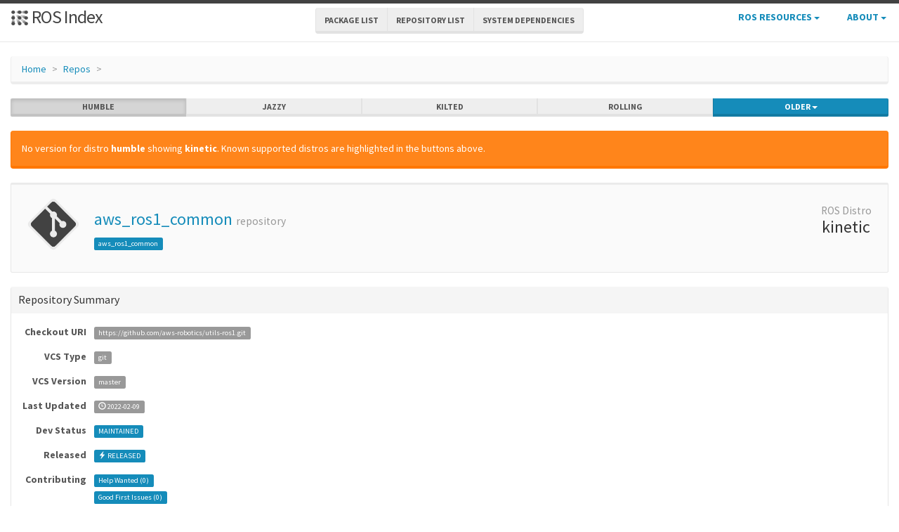

--- FILE ---
content_type: text/html; charset=utf-8
request_url: https://index.ros.org/r/aws_ros1_common/github-aws-robotics-utils-ros1/
body_size: 102
content:
<!DOCTYPE html>
<!-- This layout is used by jekyll-redirect-from -->
<!-- Adapted from https://maxchadwick.xyz/blog/preserving-the-hash-and-query-string-with-jekyll-redirects -->
<html lang="en-US">
  <meta charset="utf-8">
  <title>Redirecting…</title>
  <link rel="canonical" href="https://index.ros.org/r/aws_ros1_common/">
  <h1>Redirecting&hellip;</h1>
  <a href="https://index.ros.org/r/aws_ros1_common/">Click here if you are not redirected.</a>
  <script>
    var url = "https://index.ros.org/r/aws_ros1_common/";
    if (location.hash && url.indexOf('#') === -1) {
      url += location.hash; 
    }
    location=url;
  </script>
</html>


--- FILE ---
content_type: text/html; charset=utf-8
request_url: https://index.ros.org/r/aws_ros1_common/
body_size: 13026
content:
<!DOCTYPE html>
<html lang="en-US">

  <head>
    <meta charset="utf-8">
    <meta name="viewport" content="width=device-width initial-scale=1" />
    <meta http-equiv="X-UA-Compatible" content="IE=edge">

    <title>aws_ros1_common - ROS Repository Overview</title>
    <meta name="description" content="a community-maintained index of robotics software
">

    
    <link rel="canonical" href="https://index.ros.org/r/aws_ros1_common/">
    
    
    <link rel="icon" sizes="any" type="image/svg+xml" href="/assets/rosindex_logo.svg">

    

    <link rel="stylesheet" type="text/css" href="/bootstrap/css/bootstrap.min.css"/>
    <link rel="stylesheet" href="/css/main.css">
    

    

    <script type="text/javascript" src=/js/jquery.js></script>
    <script src=/bootstrap/js/bootstrap.min.js type="text/javascript"></script>
    <script src=/js/jquery-cookie.js type="text/javascript"></script>
    
<!-- Google tag (gtag.js) -->
<script async src="https://www.googletagmanager.com/gtag/js?id=G-EVD5Z6G6NH"></script>
<script>
  window.dataLayer = window.dataLayer || [];
  function gtag(){dataLayer.push(arguments);}
  gtag('js', new Date());

  gtag('config', 'G-EVD5Z6G6NH');
</script>

    <script type="text/javascript" src=/js/toc.js></script>
    <script src=/js/distro_switch.js></script>
  </head>

  <body >

    <header class="site-header">

  <div class="wrapper">
    <div class="container-fluid" style="margin-bottom: 10px">
      <div class="row">
        <!-- title -->
        <div class="col-xs-3" style="white-space:nowrap">
          <a class="site-title" href="/">
            <img src="/assets/rosindex_logo.svg" width="26" height="26" alt="ROS index logo" style="padding-bottom: 3px"/>
            ROS Index</a>
        </div>
        <!-- main internal links -->
        <div class="col-xs-6 text-center" style="padding:0px">
          <div class="btn-group hidden-xs" role="group" aria-label="..." style="padding: 6px">
            <div class="btn-group" role="group">
              <a href="/?search_packages=true" class="btn btn-default" role="button">Package List</a>
            </div>
            <div class="btn-group" role="group">
              <a href="/?search_repos=true" class="btn btn-default" role="button">Repository List</a>
            </div>
            <div class="btn-group" role="group">
              <a href="/search_deps" class="btn btn-default" role="button">System Dependencies</a>
            </div>
          </div>
          <div class="hidden-lg hidden-md hidden-sm">
            <button id="hLabel" class="btn btn-link dropdown-toggle" type="button" data-toggle="dropdown" aria-haspopup="true" aria-expanded="false">
              Lists <span class="caret"></span>
            </button>
            <ul class="dropdown-menu" aria-labelledby="hLabel">
              <li><a href="/?search_packages=true">Package List</a></li>
              <li><a href="/?search_repos=true">Repository List</a></li>
              <li><a href="/search_deps">System Dependencies</a></li>
            </ul>
          </div>
        </div>
        <!-- additional links -->
        <div class="col-xs-3 text-right" style="white-space:nowrap; padding:0px">
          <ul class="list-inline" style="margin-bottom:0px;">
            <li class="dropdown hidden-xs hidden-sm">
              <button id="rLabel" class="btn btn-link" type="button" data-toggle="dropdown" aria-haspopup="true" aria-expanded="false">
                ROS Resources <span class="caret"></span>
              </button>
              <ul class="dropdown-menu" role="menu" aria-labelledby="rLabel">
                <li><a href="http://docs.ros.org/">Documentation</a></li>
                <li><a href="https://docs.ros.org/en/rolling/Contact.html#support">Support</a></li>
                <li><a href="http://discourse.ros.org/">Discussion Forum</a></li>
                <li><a href="http://status.ros.org/">Service Status</a></li>
                <li><a href="https://robotics.stackexchange.com/questions/tagged/ros">ros @ Robotics Stack Exchange</a></li>
                <li><a href="https://docs.ros.org/en/ros2_packages/">Package API</a></li>
              </ul>
            </li>
            <li class="dropdown hidden-xs hidden-sm">
              <button id="aLabel" class="btn btn-link" type="button" data-toggle="dropdown" aria-haspopup="true" aria-expanded="false">
                About <span class="caret"></span>
              </button>
              <ul class="dropdown-menu dropdown-menu-right" role="menu" aria-labelledby="aLabel">
                <li><a href="/about">About </a></li>
                <li><a href="/contribute">Contribute</a></li>
                <li><a href="/help">Help</a></li>
                <li><a href="/stats">Stats</a></li>
              </ul>
            </li>
            <li class="dropdown hidden-md hidden-lg">
              <button id="qLabel" class="btn btn-link" type="button"
                      data-toggle="dropdown" aria-haspopup="true" aria-expanded="false">
                Resources <span class="caret"></span>
              </button>
              <ul class="dropdown-menu dropdown-menu-right" role="menu" aria-labelledby="qLabel">
                <li><a href="/about">About </a></li>
                <li><a href="/contribute">Contribute</a></li>
                <li><a href="/help">Help</a></li>
                <li><a href="/stats">Stats</a></li>
                <hr style="margin:7px" />
                <li><a href="http://docs.ros.org/">Documentation</a></li>
                <li><a href="https://docs.ros.org/en/rolling/Contact.html#support"">Support</a></li>
                <li><a href="http://discourse.ros.org/">Discussion Forum</a></li>
                <li><a href="http://status.ros.org/">Service Status</a></li>
                <li><a href="https://robotics.stackexchange.com/questions/tagged/ros">ros @ Robotics Stack Exchange</a></li>
                <li><a href="https://docs.ros.org/en/ros2_packages/">Package API</a></li>
              </ul>
            </li>
          </ul>
        </div>
      </div>
    </div>
  </div>
</header>


    <div class="page-content" >
      <div class="wrapper" >
        <div class="container-fluid" style="margin-top:20px">
  <div class="container-fluid">
    <div class="row">
      <ol class="breadcrumb">
        <li><a href="/">Home</a></li>
        <li><a href="/?search_repos=true">Repos</a></li>
        <li class="active"></li>
      </ol>
    </div>
    <div class="row">
      

<div id="distro-switch" class="btn-group btn-group-justified" data-toggle="buttons">
  
    <label id="humble-option" class="distro-button btn btn-xs btn-default" href="#humble" data="humble">
      <input type="radio" name="options" id="humble-radio" autocomplete="off"> humble
    </label>
  
    <label id="jazzy-option" class="distro-button btn btn-xs btn-default" href="#jazzy" data="jazzy">
      <input type="radio" name="options" id="jazzy-radio" autocomplete="off"> jazzy
    </label>
  
    <label id="kilted-option" class="distro-button btn btn-xs btn-default" href="#kilted" data="kilted">
      <input type="radio" name="options" id="kilted-radio" autocomplete="off"> kilted
    </label>
  
    <label id="rolling-option" class="distro-button btn btn-xs btn-default" href="#rolling" data="rolling">
      <input type="radio" name="options" id="rolling-radio" autocomplete="off"> rolling
    </label>
  

  <!-- Older distros -->
  <div class="btn-group dropdown">
    <label type="button" class="btn btn-xs dropdown-toggle btn-primary" data-toggle="dropdown" id="older-distro-button">
        <input type="radio" name="options" autocomplete="off">
      <span id="older-label">Older</span>
      <span class="caret"></span>
    </label>
    <ul class="dropdown-menu" role="menu">
      
        <li data="ardent" id="ardent-option" class="disabled older-distro-option"  href="#ardent">
          <a href="#ardent" data="ardent" id="ardent-button">ardent</a>
        </li>
      
        <li data="bouncy" id="bouncy-option" class="disabled older-distro-option"  href="#bouncy">
          <a href="#bouncy" data="bouncy" id="bouncy-button">bouncy</a>
        </li>
      
        <li data="crystal" id="crystal-option" class="disabled older-distro-option"  href="#crystal">
          <a href="#crystal" data="crystal" id="crystal-button">crystal</a>
        </li>
      
        <li data="eloquent" id="eloquent-option" class="disabled older-distro-option"  href="#eloquent">
          <a href="#eloquent" data="eloquent" id="eloquent-button">eloquent</a>
        </li>
      
        <li data="dashing" id="dashing-option" class="disabled older-distro-option"  href="#dashing">
          <a href="#dashing" data="dashing" id="dashing-button">dashing</a>
        </li>
      
        <li data="galactic" id="galactic-option" class="disabled older-distro-option"  href="#galactic">
          <a href="#galactic" data="galactic" id="galactic-button">galactic</a>
        </li>
      
        <li data="foxy" id="foxy-option" class="disabled older-distro-option"  href="#foxy">
          <a href="#foxy" data="foxy" id="foxy-button">foxy</a>
        </li>
      
        <li data="iron" id="iron-option" class="disabled older-distro-option"  href="#iron">
          <a href="#iron" data="iron" id="iron-button">iron</a>
        </li>
      
        <li data="lunar" id="lunar-option" class="disabled older-distro-option"  href="#lunar">
          <a href="#lunar" data="lunar" id="lunar-button">lunar</a>
        </li>
      
        <li data="jade" id="jade-option" class="disabled older-distro-option"  href="#jade">
          <a href="#jade" data="jade" id="jade-button">jade</a>
        </li>
      
        <li data="indigo" id="indigo-option" class="disabled older-distro-option"  href="#indigo">
          <a href="#indigo" data="indigo" id="indigo-button">indigo</a>
        </li>
      
        <li data="hydro" id="hydro-option" class="disabled older-distro-option"  href="#hydro">
          <a href="#hydro" data="hydro" id="hydro-button">hydro</a>
        </li>
      
        <li data="kinetic" id="kinetic-option" class=" older-distro-option"  href="#kinetic">
          <a href="#kinetic" data="kinetic" id="kinetic-button">kinetic</a>
        </li>
      
        <li data="melodic" id="melodic-option" class=" older-distro-option"  href="#melodic">
          <a href="#melodic" data="melodic" id="melodic-button">melodic</a>
        </li>
      
        <li data="noetic" id="noetic-option" class="disabled older-distro-option"  href="#noetic">
          <a href="#noetic" data="noetic" id="noetic-button">noetic</a>
        </li>
      
    </ul>
  </div>
</div>

    </div>
    <div class="row">
      &nbsp;
    </div>
  </div>
</div>



  <div class="distro distro-humble">
    <div class="container-fluid">
      
        
          
        
          
        
          
        
          
        
          
        
          
        
          
        
          
        
          
        
          
        
          
        
          
        
          
        
          
        
          
        
          
        
          
            
            
        <div class="alert alert-warning">No version for distro <strong>humble</strong> showing <strong>kinetic</strong>. Known supported distros are highlighted in the buttons above.</div>
      

      
        
        <div class="well well-sm">
  <div>
    
  </div>
  
  <table class="table">
    <tr>
      <td width="100px" class="text-center">
        <img style="width: 80px;" src="/assets/repo.png" alt="Repo symbol">
      </td>
      <td>
        <h3><a style="text-decoration:none;" href="/r/aws_ros1_common/">aws_ros1_common</a> <small>repository</small></h3>
        
        <a class="label label-primary pkg-label" href="/p/aws_ros1_common/">aws_ros1_common</a>
        

      </td>
      <td width="100px" class="text-center">
        <h3 style="margin-top: 5px"><small> ROS Distro</small><br>kinetic</h3>
      </td>
    </tr>
  </table>
  <div class="top-buffer">
  </div>
</div>

        <div class="panel panel-default">
          
          <div class="panel-heading"><h3 class="panel-title">Repository Summary</h3></div>
          <div class="panel-body" style="overflow-x: auto">
            
  <table class="table table-condensed">
    <tr>
      <td style="width:100px;" class="text-right"><b>Checkout URI</b></td>
      <td><a class="label label-default" href="https://github.com/aws-robotics/utils-ros1.git">https://github.com/aws-robotics/utils-ros1.git</a></td>
    </tr>
    <tr>
      <td class="text-right"><b>VCS Type</b></td>
      <td><span class="label label-default">git</span></td>
    </tr>
    <tr>
      <td class="text-right"><b>VCS Version</b></td>
      <td><span class="label label-default">master</span></td>
    </tr>
    <tr>
      <td style="white-space: nowrap;" class="text-right"><b>Last Updated</b></div>
      <td>
        
          <span class="label label-default"><span class="glyphicon glyphicon-time"></span> 2022-02-09
        </span>
      </td>
    </tr>
    <tr>
      <td class="text-right"><b>Dev Status</b></td>
      <td>
        
          
            <span class="label label-primary">
          
          MAINTAINED
        </span>
      </td>
    </tr>
    <tr>
      <td class="text-right"><b>Released</b></td>
      <td>
        
          <span class="label label-primary"><span class="glyphicon glyphicon-flash"></span> RELEASED
        </span>
      </td>
    </tr>
    <tr>
      <td class="text-right"><b>Contributing</b></td>
      <td>
        <a class="label label-primary" href="/r/aws_ros1_common/#humble-contribute-lists-help-wanted">
          Help Wanted (<span class="contribute-lists-help-wanted-count">-</span>)
        </a>
        <br>
        <a class="label label-primary" href="/r/aws_ros1_common/#humble-contribute-lists-good-first-issue">
          Good First Issues (<span class="contribute-lists-good-first-issue-count">-</span>)
        </a>
        <br>
        <a class="label label-primary" href="/r/aws_ros1_common/#humble-contribute-lists-pull-requests">
          Pull Requests to Review (<span class="contribute-lists-pull-requests-count">-</span>)
        </a>
      </td>
    </tr>
  </table>

          </div>
        </div>
        <div class="panel panel-default">
          <div class="panel-heading"><h3 class="panel-title">Packages</h3></div>
          <div class="panel-body">
            
            
              <table class="table table-condensed table-hover table-striped">
                <thead>
                  <tr>
                    <th>Name</th>
                    <th>Version</th>
                  </tr>
                </thead>
                <tbody>
                
                  <tr>
                    <td><a href="/p/aws_ros1_common/">aws_ros1_common</a></td>
                    <td>2.0.1</td>
                  </tr>
                
                </tbody>
              </table>
            
          </div>
        </div>

        <div class="panel panel-default">
          <div class="panel-heading"><h3 class="panel-title">README</h3></div>
          <div class="panel-body">
            
              <div class="rendered-markdown">
<h1 id="aws-utils-library-for-ros1">AWS Utils Library for ROS1</h1>

<h2 id="overview">Overview</h2>
<p>This is the common library for all of AWS RoboMaker ROS1 packages.
It builds on top of the generic interfaces defined by <a href="https://github.com/aws-robotics/utils-common">utils-common</a> to provide ROS1-specific helper functions and classes implementations for things such as logging and parameter loading (see <a href="https://github.com/aws-robotics/cloudwatchmetrics-ros1/blob/master/cloudwatch_metrics_collector/src/cloudwatch_metrics_collector.cpp#L138,L139">usage example</a>).</p>

<h3 id="license">License</h3>
<p>The source code is released under an <a href="https://aws.amazon.com/apache-2-0/">Apache 2.0</a>.</p>

<p><strong>Author</strong>: AWS RoboMaker<br>
<strong>Affiliation</strong>: <a href="https://aws.amazon.com/">Amazon Web Services (AWS)</a><br></p>

<p>RoboMaker cloud extensions rely on third-party software licensed under open-source licenses and are provided for demonstration purposes only. Incorporation or use of RoboMaker cloud extensions in connection with your production workloads or commercial product(s) or devices may affect your legal rights or obligations under the applicable open-source licenses. License information for this repository can be found <a href="https://github.com/aws-robotics/utils-ros1/blob/master/LICENSE">here</a>. AWS does not provide support for this cloud extension. You are solely responsible for how you configure, deploy, and maintain this cloud extension in your workloads or commercial product(s) or devices.</p>

<h3 id="supported-ros-distributions">Supported ROS Distributions</h3>
<ul>
  <li>Kinetic</li>
  <li>Melodic</li>
</ul>

<h2 id="installation">Installation</h2>

<h3 id="building-from-source">Building from Source</h3>

<p>To build from source you’ll need to create a new workspace, clone and checkout the latest release branch of this repository, install all the dependencies, and compile. If you need the latest development features you can clone from the <code class="language-plaintext highlighter-rouge">master</code> branch instead of the latest release branch. While we guarantee the release branches are stable, <strong>the <code class="language-plaintext highlighter-rouge">master</code> should be considered to have an unstable build</strong> due to ongoing development.</p>

<ul>
  <li>
    <p>Install build tool: please refer to <code class="language-plaintext highlighter-rouge">colcon</code> <a href="https://colcon.readthedocs.io/en/released/user/installation.html">installation guide</a></p>
  </li>
  <li>
    <p>Create a ROS workspace and a source directory: <code class="language-plaintext highlighter-rouge">mkdir -p ~/ros-workspace/src</code></p>
  </li>
  <li>
    <p>Clone the package into the source directory .</p>

    <div class="language-plaintext highlighter-rouge">
<div class="highlight"><pre class="highlight"><code>  cd ~/ros-workspace/src
  git clone https://github.com/aws-robotics/utils-ros1.git -b release-latest
</code></pre></div>    </div>
  </li>
  <li>
    <p>Install dependencies</p>

    <div class="language-plaintext highlighter-rouge">
<div class="highlight"><pre class="highlight"><code>  cd ~/ros-workspace 
  sudo apt-get update &amp;&amp; rosdep update
  rosdep install --from-paths src --ignore-src -r -y
</code></pre></div>    </div>
  </li>
</ul>

<p><em>Note: If building the master branch instead of a release branch you may need to also checkout and build the master branches of the packages this package depends on.</em></p>

<ul>
  <li>
    <p>Build the packages</p>

    <div class="language-plaintext highlighter-rouge">
<div class="highlight"><pre class="highlight"><code>  cd ~/ros-workspace &amp;&amp; colcon build
</code></pre></div>    </div>
  </li>
  <li>
    <p>Configure ROS library path</p>

    <div class="language-plaintext highlighter-rouge">
<div class="highlight"><pre class="highlight"><code>  source ~/ros-workspace/install/setup.bash
</code></pre></div>    </div>
  </li>
</ul>

</div>
            
          </div>
        </div>

        <div class="panel panel-default">
          <div class="panel-heading"><h3 class="panel-title">CONTRIBUTING</h3></div>
          <div class="panel-body">
            
              <div class="rendered-markdown">
<h1 id="contributing-guidelines">Contributing Guidelines</h1>

<p>Thank you for your interest in contributing to our project. Whether it’s a bug report, new feature, correction, or additional 
documentation, we greatly value feedback and contributions from our community.</p>

<p>Please read through this document before submitting any issues or pull requests to ensure we have all the necessary 
information to effectively respond to your bug report or contribution.</p>

<h2 id="reporting-bugsfeature-requests">Reporting Bugs/Feature Requests</h2>

<p>We welcome you to use the GitHub issue tracker to report bugs or suggest features.</p>

<p>When filing an issue, please check <a href="https://github.com/aws-robotics/utils-ros1/issues">existing open</a>, or <a href="https://github.com/aws-robotics/utils-ros1/issues?utf8=%E2%9C%93&amp;q=is%3Aissue%20is%3Aclosed%20">recently closed</a>, issues to make sure somebody else hasn’t already 
reported the issue. Please try to include as much information as you can. Details like these are incredibly useful:</p>

<ul>
  <li>A reproducible test case or series of steps</li>
  <li>The version of our code being used</li>
  <li>Any modifications you’ve made relevant to the bug</li>
  <li>Anything unusual about your environment or deployment</li>
</ul>

<h2 id="contributing-via-pull-requests">Contributing via Pull Requests</h2>
<p>Contributions via pull requests are much appreciated. Before sending us a pull request, please ensure that:</p>

<ol>
  <li>You are working against the latest source on the <em>master</em> branch.</li>
  <li>You check existing open, and recently merged, pull requests to make sure someone else hasn’t addressed the problem already.</li>
  <li>You open an issue to discuss any significant work - we would hate for your time to be wasted.</li>
</ol>

<p>To send us a pull request, please:</p>

<ol>
  <li>Fork the repository.</li>
  <li>Modify the source; please focus on the specific change you are contributing. If you also reformat all the code, it will be hard for us to focus on your change.</li>
  <li>Ensure local tests pass.</li>
  <li>Commit to your fork using clear commit messages.</li>
  <li>Send us a pull request, answering any default questions in the pull request interface.</li>
  <li>Pay attention to any automated CI failures reported in the pull request, and stay involved in the conversation.</li>
</ol>

<p>GitHub provides additional document on <a href="https://help.github.com/articles/fork-a-repo/">forking a repository</a> and 
<a href="https://help.github.com/articles/creating-a-pull-request/">creating a pull request</a>.</p>

<h2 id="finding-contributions-to-work-on">Finding contributions to work on</h2>
<p>Looking at the existing issues is a great way to find something to contribute on. As our projects, by default, use the default GitHub issue labels ((enhancement/bug/duplicate/help wanted/invalid/question/wontfix), looking at any <a href="https://github.com/aws-robotics/utils-ros1/labels/help%20wanted">‘help wanted’</a> issues is a great place to start.</p>

<h2 id="code-of-conduct">Code of Conduct</h2>
<p>This project has adopted the <a href="https://aws.github.io/code-of-conduct">Amazon Open Source Code of Conduct</a>. 
For more information see the <a href="https://aws.github.io/code-of-conduct-faq">Code of Conduct FAQ</a> or contact 
opensource-codeofconduct@amazon.com with any additional questions or comments.</p>

<h2 id="security-issue-notifications">Security issue notifications</h2>
<p>If you discover a potential security issue in this project we ask that you notify AWS/Amazon Security via our <a href="http://aws.amazon.com/security/vulnerability-reporting/">vulnerability reporting page</a>. Please do <strong>not</strong> create a public github issue.</p>

<h2 id="licensing">Licensing</h2>

<p>See the <a href="https://github.com/aws-robotics/utils-ros1/blob/master/LICENSE">LICENSE</a> file for our project’s licensing. We will ask you to confirm the licensing of your contribution.</p>

<p>We may ask you to sign a <a href="http://en.wikipedia.org/wiki/Contributor_License_Agreement">Contributor License Agreement (CLA)</a> for larger changes.</p>
</div># Contributing Guidelines

Thank you for your interest in contributing to our project. Whether it's a bug report, new feature, correction, or additional 
documentation, we greatly value feedback and contributions from our community.

Please read through this document before submitting any issues or pull requests to ensure we have all the necessary 
information to effectively respond to your bug report or contribution.


## Reporting Bugs/Feature Requests

We welcome you to use the GitHub issue tracker to report bugs or suggest features.

When filing an issue, please check [existing open](https://github.com/aws-robotics/utils-ros1/issues), or [recently closed](https://github.com/aws-robotics/utils-ros1/issues?utf8=%E2%9C%93&q=is%3Aissue%20is%3Aclosed%20), issues to make sure somebody else hasn't already 
reported the issue. Please try to include as much information as you can. Details like these are incredibly useful:

* A reproducible test case or series of steps
* The version of our code being used
* Any modifications you've made relevant to the bug
* Anything unusual about your environment or deployment


## Contributing via Pull Requests
Contributions via pull requests are much appreciated. Before sending us a pull request, please ensure that:

1. You are working against the latest source on the *master* branch.
2. You check existing open, and recently merged, pull requests to make sure someone else hasn't addressed the problem already.
3. You open an issue to discuss any significant work - we would hate for your time to be wasted.

To send us a pull request, please:

1. Fork the repository.
2. Modify the source; please focus on the specific change you are contributing. If you also reformat all the code, it will be hard for us to focus on your change.
3. Ensure local tests pass.
4. Commit to your fork using clear commit messages.
5. Send us a pull request, answering any default questions in the pull request interface.
6. Pay attention to any automated CI failures reported in the pull request, and stay involved in the conversation.

GitHub provides additional document on [forking a repository](https://help.github.com/articles/fork-a-repo/) and 
[creating a pull request](https://help.github.com/articles/creating-a-pull-request/).


## Finding contributions to work on
Looking at the existing issues is a great way to find something to contribute on. As our projects, by default, use the default GitHub issue labels ((enhancement/bug/duplicate/help wanted/invalid/question/wontfix), looking at any ['help wanted'](https://github.com/aws-robotics/utils-ros1/labels/help%20wanted) issues is a great place to start. 


## Code of Conduct
This project has adopted the [Amazon Open Source Code of Conduct](https://aws.github.io/code-of-conduct). 
For more information see the [Code of Conduct FAQ](https://aws.github.io/code-of-conduct-faq) or contact 
opensource-codeofconduct@amazon.com with any additional questions or comments.


## Security issue notifications
If you discover a potential security issue in this project we ask that you notify AWS/Amazon Security via our [vulnerability reporting page](http://aws.amazon.com/security/vulnerability-reporting/). Please do **not** create a public github issue.


## Licensing

See the [LICENSE](https://github.com/aws-robotics/utils-ros1/blob/master/LICENSE) file for our project's licensing. We will ask you to confirm the licensing of your contribution.

We may ask you to sign a [Contributor License Agreement (CLA)](http://en.wikipedia.org/wiki/Contributor_License_Agreement) for larger changes.

            
            <hr id="kinetic-contribute-lists">
            <ul class="nav nav-tabs nav-justified" id="kinetic-contribute-lists-tabs">
              <li class="better-tabs active">
                <a href="#kinetic-contribute-lists-help-wanted" data-toggle="tab"><span class="contribute-lists-help-wanted-count label label-primary">-</span> Help Wanted</a>
              </li>
              <li class="better-tabs">
                <a href="#kinetic-contribute-lists-good-first-issue" data-toggle="tab"><span class="contribute-lists-good-first-issue-count label label-primary">-</span> Good First Issue</a>
              </li>
              <li class="better-tabs">
                <a href="#kinetic-contribute-lists-pull-requests" data-toggle="tab"><span class="contribute-lists-pull-requests-count label label-primary">-</span> Pull Requests to Review</a>
              </li>
            </ul>
            <div class="tab-content contribute-lists">
              <div class="tab-pane active" id="kinetic-contribute-lists-help-wanted">
                <div class="contribute-lists-help-wanted"></div>
              </div>
              <div class="tab-pane" id="kinetic-contribute-lists-good-first-issue">
                <div class="contribute-lists-good-first-issue"></div>
              </div>
              <div class="tab-pane" id="kinetic-contribute-lists-pull-requests">
                <div class="contribute-lists-pull-requests"></div>
              </div>
            </div>
          </div>
        </div>

        
        
      
    </div>
  </div>

  <div class="distro distro-jazzy">
    <div class="container-fluid">
      
        
          
        
          
        
          
        
          
        
          
        
          
        
          
        
          
        
          
        
          
        
          
        
          
        
          
        
          
        
          
        
          
        
          
            
            
        <div class="alert alert-warning">No version for distro <strong>jazzy</strong> showing <strong>kinetic</strong>. Known supported distros are highlighted in the buttons above.</div>
      

      
        
        <div class="well well-sm">
  <div>
    
  </div>
  
  <table class="table">
    <tr>
      <td width="100px" class="text-center">
        <img style="width: 80px;" src="/assets/repo.png" alt="Repo symbol">
      </td>
      <td>
        <h3><a style="text-decoration:none;" href="/r/aws_ros1_common/">aws_ros1_common</a> <small>repository</small></h3>
        
        <a class="label label-primary pkg-label" href="/p/aws_ros1_common/">aws_ros1_common</a>
        

      </td>
      <td width="100px" class="text-center">
        <h3 style="margin-top: 5px"><small> ROS Distro</small><br>kinetic</h3>
      </td>
    </tr>
  </table>
  <div class="top-buffer">
  </div>
</div>

        <div class="panel panel-default">
          
          <div class="panel-heading"><h3 class="panel-title">Repository Summary</h3></div>
          <div class="panel-body" style="overflow-x: auto">
            
  <table class="table table-condensed">
    <tr>
      <td style="width:100px;" class="text-right"><b>Checkout URI</b></td>
      <td><a class="label label-default" href="https://github.com/aws-robotics/utils-ros1.git">https://github.com/aws-robotics/utils-ros1.git</a></td>
    </tr>
    <tr>
      <td class="text-right"><b>VCS Type</b></td>
      <td><span class="label label-default">git</span></td>
    </tr>
    <tr>
      <td class="text-right"><b>VCS Version</b></td>
      <td><span class="label label-default">master</span></td>
    </tr>
    <tr>
      <td style="white-space: nowrap;" class="text-right"><b>Last Updated</b></div>
      <td>
        
          <span class="label label-default"><span class="glyphicon glyphicon-time"></span> 2022-02-09
        </span>
      </td>
    </tr>
    <tr>
      <td class="text-right"><b>Dev Status</b></td>
      <td>
        
          
            <span class="label label-primary">
          
          MAINTAINED
        </span>
      </td>
    </tr>
    <tr>
      <td class="text-right"><b>Released</b></td>
      <td>
        
          <span class="label label-primary"><span class="glyphicon glyphicon-flash"></span> RELEASED
        </span>
      </td>
    </tr>
    <tr>
      <td class="text-right"><b>Contributing</b></td>
      <td>
        <a class="label label-primary" href="/r/aws_ros1_common/#jazzy-contribute-lists-help-wanted">
          Help Wanted (<span class="contribute-lists-help-wanted-count">-</span>)
        </a>
        <br>
        <a class="label label-primary" href="/r/aws_ros1_common/#jazzy-contribute-lists-good-first-issue">
          Good First Issues (<span class="contribute-lists-good-first-issue-count">-</span>)
        </a>
        <br>
        <a class="label label-primary" href="/r/aws_ros1_common/#jazzy-contribute-lists-pull-requests">
          Pull Requests to Review (<span class="contribute-lists-pull-requests-count">-</span>)
        </a>
      </td>
    </tr>
  </table>

          </div>
        </div>
        <div class="panel panel-default">
          <div class="panel-heading"><h3 class="panel-title">Packages</h3></div>
          <div class="panel-body">
            
            
              <table class="table table-condensed table-hover table-striped">
                <thead>
                  <tr>
                    <th>Name</th>
                    <th>Version</th>
                  </tr>
                </thead>
                <tbody>
                
                  <tr>
                    <td><a href="/p/aws_ros1_common/">aws_ros1_common</a></td>
                    <td>2.0.1</td>
                  </tr>
                
                </tbody>
              </table>
            
          </div>
        </div>

        <div class="panel panel-default">
          <div class="panel-heading"><h3 class="panel-title">README</h3></div>
          <div class="panel-body">
            
              <div class="rendered-markdown">
<h1 id="aws-utils-library-for-ros1">AWS Utils Library for ROS1</h1>

<h2 id="overview">Overview</h2>
<p>This is the common library for all of AWS RoboMaker ROS1 packages.
It builds on top of the generic interfaces defined by <a href="https://github.com/aws-robotics/utils-common">utils-common</a> to provide ROS1-specific helper functions and classes implementations for things such as logging and parameter loading (see <a href="https://github.com/aws-robotics/cloudwatchmetrics-ros1/blob/master/cloudwatch_metrics_collector/src/cloudwatch_metrics_collector.cpp#L138,L139">usage example</a>).</p>

<h3 id="license">License</h3>
<p>The source code is released under an <a href="https://aws.amazon.com/apache-2-0/">Apache 2.0</a>.</p>

<p><strong>Author</strong>: AWS RoboMaker<br>
<strong>Affiliation</strong>: <a href="https://aws.amazon.com/">Amazon Web Services (AWS)</a><br></p>

<p>RoboMaker cloud extensions rely on third-party software licensed under open-source licenses and are provided for demonstration purposes only. Incorporation or use of RoboMaker cloud extensions in connection with your production workloads or commercial product(s) or devices may affect your legal rights or obligations under the applicable open-source licenses. License information for this repository can be found <a href="https://github.com/aws-robotics/utils-ros1/blob/master/LICENSE">here</a>. AWS does not provide support for this cloud extension. You are solely responsible for how you configure, deploy, and maintain this cloud extension in your workloads or commercial product(s) or devices.</p>

<h3 id="supported-ros-distributions">Supported ROS Distributions</h3>
<ul>
  <li>Kinetic</li>
  <li>Melodic</li>
</ul>

<h2 id="installation">Installation</h2>

<h3 id="building-from-source">Building from Source</h3>

<p>To build from source you’ll need to create a new workspace, clone and checkout the latest release branch of this repository, install all the dependencies, and compile. If you need the latest development features you can clone from the <code class="language-plaintext highlighter-rouge">master</code> branch instead of the latest release branch. While we guarantee the release branches are stable, <strong>the <code class="language-plaintext highlighter-rouge">master</code> should be considered to have an unstable build</strong> due to ongoing development.</p>

<ul>
  <li>
    <p>Install build tool: please refer to <code class="language-plaintext highlighter-rouge">colcon</code> <a href="https://colcon.readthedocs.io/en/released/user/installation.html">installation guide</a></p>
  </li>
  <li>
    <p>Create a ROS workspace and a source directory: <code class="language-plaintext highlighter-rouge">mkdir -p ~/ros-workspace/src</code></p>
  </li>
  <li>
    <p>Clone the package into the source directory .</p>

    <div class="language-plaintext highlighter-rouge">
<div class="highlight"><pre class="highlight"><code>  cd ~/ros-workspace/src
  git clone https://github.com/aws-robotics/utils-ros1.git -b release-latest
</code></pre></div>    </div>
  </li>
  <li>
    <p>Install dependencies</p>

    <div class="language-plaintext highlighter-rouge">
<div class="highlight"><pre class="highlight"><code>  cd ~/ros-workspace 
  sudo apt-get update &amp;&amp; rosdep update
  rosdep install --from-paths src --ignore-src -r -y
</code></pre></div>    </div>
  </li>
</ul>

<p><em>Note: If building the master branch instead of a release branch you may need to also checkout and build the master branches of the packages this package depends on.</em></p>

<ul>
  <li>
    <p>Build the packages</p>

    <div class="language-plaintext highlighter-rouge">
<div class="highlight"><pre class="highlight"><code>  cd ~/ros-workspace &amp;&amp; colcon build
</code></pre></div>    </div>
  </li>
  <li>
    <p>Configure ROS library path</p>

    <div class="language-plaintext highlighter-rouge">
<div class="highlight"><pre class="highlight"><code>  source ~/ros-workspace/install/setup.bash
</code></pre></div>    </div>
  </li>
</ul>

</div>
            
          </div>
        </div>

        <div class="panel panel-default">
          <div class="panel-heading"><h3 class="panel-title">CONTRIBUTING</h3></div>
          <div class="panel-body">
            
              <div class="rendered-markdown">
<h1 id="contributing-guidelines">Contributing Guidelines</h1>

<p>Thank you for your interest in contributing to our project. Whether it’s a bug report, new feature, correction, or additional 
documentation, we greatly value feedback and contributions from our community.</p>

<p>Please read through this document before submitting any issues or pull requests to ensure we have all the necessary 
information to effectively respond to your bug report or contribution.</p>

<h2 id="reporting-bugsfeature-requests">Reporting Bugs/Feature Requests</h2>

<p>We welcome you to use the GitHub issue tracker to report bugs or suggest features.</p>

<p>When filing an issue, please check <a href="https://github.com/aws-robotics/utils-ros1/issues">existing open</a>, or <a href="https://github.com/aws-robotics/utils-ros1/issues?utf8=%E2%9C%93&amp;q=is%3Aissue%20is%3Aclosed%20">recently closed</a>, issues to make sure somebody else hasn’t already 
reported the issue. Please try to include as much information as you can. Details like these are incredibly useful:</p>

<ul>
  <li>A reproducible test case or series of steps</li>
  <li>The version of our code being used</li>
  <li>Any modifications you’ve made relevant to the bug</li>
  <li>Anything unusual about your environment or deployment</li>
</ul>

<h2 id="contributing-via-pull-requests">Contributing via Pull Requests</h2>
<p>Contributions via pull requests are much appreciated. Before sending us a pull request, please ensure that:</p>

<ol>
  <li>You are working against the latest source on the <em>master</em> branch.</li>
  <li>You check existing open, and recently merged, pull requests to make sure someone else hasn’t addressed the problem already.</li>
  <li>You open an issue to discuss any significant work - we would hate for your time to be wasted.</li>
</ol>

<p>To send us a pull request, please:</p>

<ol>
  <li>Fork the repository.</li>
  <li>Modify the source; please focus on the specific change you are contributing. If you also reformat all the code, it will be hard for us to focus on your change.</li>
  <li>Ensure local tests pass.</li>
  <li>Commit to your fork using clear commit messages.</li>
  <li>Send us a pull request, answering any default questions in the pull request interface.</li>
  <li>Pay attention to any automated CI failures reported in the pull request, and stay involved in the conversation.</li>
</ol>

<p>GitHub provides additional document on <a href="https://help.github.com/articles/fork-a-repo/">forking a repository</a> and 
<a href="https://help.github.com/articles/creating-a-pull-request/">creating a pull request</a>.</p>

<h2 id="finding-contributions-to-work-on">Finding contributions to work on</h2>
<p>Looking at the existing issues is a great way to find something to contribute on. As our projects, by default, use the default GitHub issue labels ((enhancement/bug/duplicate/help wanted/invalid/question/wontfix), looking at any <a href="https://github.com/aws-robotics/utils-ros1/labels/help%20wanted">‘help wanted’</a> issues is a great place to start.</p>

<h2 id="code-of-conduct">Code of Conduct</h2>
<p>This project has adopted the <a href="https://aws.github.io/code-of-conduct">Amazon Open Source Code of Conduct</a>. 
For more information see the <a href="https://aws.github.io/code-of-conduct-faq">Code of Conduct FAQ</a> or contact 
opensource-codeofconduct@amazon.com with any additional questions or comments.</p>

<h2 id="security-issue-notifications">Security issue notifications</h2>
<p>If you discover a potential security issue in this project we ask that you notify AWS/Amazon Security via our <a href="http://aws.amazon.com/security/vulnerability-reporting/">vulnerability reporting page</a>. Please do <strong>not</strong> create a public github issue.</p>

<h2 id="licensing">Licensing</h2>

<p>See the <a href="https://github.com/aws-robotics/utils-ros1/blob/master/LICENSE">LICENSE</a> file for our project’s licensing. We will ask you to confirm the licensing of your contribution.</p>

<p>We may ask you to sign a <a href="http://en.wikipedia.org/wiki/Contributor_License_Agreement">Contributor License Agreement (CLA)</a> for larger changes.</p>
</div># Contributing Guidelines

Thank you for your interest in contributing to our project. Whether it's a bug report, new feature, correction, or additional 
documentation, we greatly value feedback and contributions from our community.

Please read through this document before submitting any issues or pull requests to ensure we have all the necessary 
information to effectively respond to your bug report or contribution.


## Reporting Bugs/Feature Requests

We welcome you to use the GitHub issue tracker to report bugs or suggest features.

When filing an issue, please check [existing open](https://github.com/aws-robotics/utils-ros1/issues), or [recently closed](https://github.com/aws-robotics/utils-ros1/issues?utf8=%E2%9C%93&q=is%3Aissue%20is%3Aclosed%20), issues to make sure somebody else hasn't already 
reported the issue. Please try to include as much information as you can. Details like these are incredibly useful:

* A reproducible test case or series of steps
* The version of our code being used
* Any modifications you've made relevant to the bug
* Anything unusual about your environment or deployment


## Contributing via Pull Requests
Contributions via pull requests are much appreciated. Before sending us a pull request, please ensure that:

1. You are working against the latest source on the *master* branch.
2. You check existing open, and recently merged, pull requests to make sure someone else hasn't addressed the problem already.
3. You open an issue to discuss any significant work - we would hate for your time to be wasted.

To send us a pull request, please:

1. Fork the repository.
2. Modify the source; please focus on the specific change you are contributing. If you also reformat all the code, it will be hard for us to focus on your change.
3. Ensure local tests pass.
4. Commit to your fork using clear commit messages.
5. Send us a pull request, answering any default questions in the pull request interface.
6. Pay attention to any automated CI failures reported in the pull request, and stay involved in the conversation.

GitHub provides additional document on [forking a repository](https://help.github.com/articles/fork-a-repo/) and 
[creating a pull request](https://help.github.com/articles/creating-a-pull-request/).


## Finding contributions to work on
Looking at the existing issues is a great way to find something to contribute on. As our projects, by default, use the default GitHub issue labels ((enhancement/bug/duplicate/help wanted/invalid/question/wontfix), looking at any ['help wanted'](https://github.com/aws-robotics/utils-ros1/labels/help%20wanted) issues is a great place to start. 


## Code of Conduct
This project has adopted the [Amazon Open Source Code of Conduct](https://aws.github.io/code-of-conduct). 
For more information see the [Code of Conduct FAQ](https://aws.github.io/code-of-conduct-faq) or contact 
opensource-codeofconduct@amazon.com with any additional questions or comments.


## Security issue notifications
If you discover a potential security issue in this project we ask that you notify AWS/Amazon Security via our [vulnerability reporting page](http://aws.amazon.com/security/vulnerability-reporting/). Please do **not** create a public github issue.


## Licensing

See the [LICENSE](https://github.com/aws-robotics/utils-ros1/blob/master/LICENSE) file for our project's licensing. We will ask you to confirm the licensing of your contribution.

We may ask you to sign a [Contributor License Agreement (CLA)](http://en.wikipedia.org/wiki/Contributor_License_Agreement) for larger changes.

            
            <hr id="kinetic-contribute-lists">
            <ul class="nav nav-tabs nav-justified" id="kinetic-contribute-lists-tabs">
              <li class="better-tabs active">
                <a href="#kinetic-contribute-lists-help-wanted" data-toggle="tab"><span class="contribute-lists-help-wanted-count label label-primary">-</span> Help Wanted</a>
              </li>
              <li class="better-tabs">
                <a href="#kinetic-contribute-lists-good-first-issue" data-toggle="tab"><span class="contribute-lists-good-first-issue-count label label-primary">-</span> Good First Issue</a>
              </li>
              <li class="better-tabs">
                <a href="#kinetic-contribute-lists-pull-requests" data-toggle="tab"><span class="contribute-lists-pull-requests-count label label-primary">-</span> Pull Requests to Review</a>
              </li>
            </ul>
            <div class="tab-content contribute-lists">
              <div class="tab-pane active" id="kinetic-contribute-lists-help-wanted">
                <div class="contribute-lists-help-wanted"></div>
              </div>
              <div class="tab-pane" id="kinetic-contribute-lists-good-first-issue">
                <div class="contribute-lists-good-first-issue"></div>
              </div>
              <div class="tab-pane" id="kinetic-contribute-lists-pull-requests">
                <div class="contribute-lists-pull-requests"></div>
              </div>
            </div>
          </div>
        </div>

        
        
      
    </div>
  </div>

  <div class="distro distro-kilted">
    <div class="container-fluid">
      
        
          
        
          
        
          
        
          
        
          
        
          
        
          
        
          
        
          
        
          
        
          
        
          
        
          
        
          
        
          
        
          
        
          
            
            
        <div class="alert alert-warning">No version for distro <strong>kilted</strong> showing <strong>kinetic</strong>. Known supported distros are highlighted in the buttons above.</div>
      

      
        
        <div class="well well-sm">
  <div>
    
  </div>
  
  <table class="table">
    <tr>
      <td width="100px" class="text-center">
        <img style="width: 80px;" src="/assets/repo.png" alt="Repo symbol">
      </td>
      <td>
        <h3><a style="text-decoration:none;" href="/r/aws_ros1_common/">aws_ros1_common</a> <small>repository</small></h3>
        
        <a class="label label-primary pkg-label" href="/p/aws_ros1_common/">aws_ros1_common</a>
        

      </td>
      <td width="100px" class="text-center">
        <h3 style="margin-top: 5px"><small> ROS Distro</small><br>kinetic</h3>
      </td>
    </tr>
  </table>
  <div class="top-buffer">
  </div>
</div>

        <div class="panel panel-default">
          
          <div class="panel-heading"><h3 class="panel-title">Repository Summary</h3></div>
          <div class="panel-body" style="overflow-x: auto">
            
  <table class="table table-condensed">
    <tr>
      <td style="width:100px;" class="text-right"><b>Checkout URI</b></td>
      <td><a class="label label-default" href="https://github.com/aws-robotics/utils-ros1.git">https://github.com/aws-robotics/utils-ros1.git</a></td>
    </tr>
    <tr>
      <td class="text-right"><b>VCS Type</b></td>
      <td><span class="label label-default">git</span></td>
    </tr>
    <tr>
      <td class="text-right"><b>VCS Version</b></td>
      <td><span class="label label-default">master</span></td>
    </tr>
    <tr>
      <td style="white-space: nowrap;" class="text-right"><b>Last Updated</b></div>
      <td>
        
          <span class="label label-default"><span class="glyphicon glyphicon-time"></span> 2022-02-09
        </span>
      </td>
    </tr>
    <tr>
      <td class="text-right"><b>Dev Status</b></td>
      <td>
        
          
            <span class="label label-primary">
          
          MAINTAINED
        </span>
      </td>
    </tr>
    <tr>
      <td class="text-right"><b>Released</b></td>
      <td>
        
          <span class="label label-primary"><span class="glyphicon glyphicon-flash"></span> RELEASED
        </span>
      </td>
    </tr>
    <tr>
      <td class="text-right"><b>Contributing</b></td>
      <td>
        <a class="label label-primary" href="/r/aws_ros1_common/#kilted-contribute-lists-help-wanted">
          Help Wanted (<span class="contribute-lists-help-wanted-count">-</span>)
        </a>
        <br>
        <a class="label label-primary" href="/r/aws_ros1_common/#kilted-contribute-lists-good-first-issue">
          Good First Issues (<span class="contribute-lists-good-first-issue-count">-</span>)
        </a>
        <br>
        <a class="label label-primary" href="/r/aws_ros1_common/#kilted-contribute-lists-pull-requests">
          Pull Requests to Review (<span class="contribute-lists-pull-requests-count">-</span>)
        </a>
      </td>
    </tr>
  </table>

          </div>
        </div>
        <div class="panel panel-default">
          <div class="panel-heading"><h3 class="panel-title">Packages</h3></div>
          <div class="panel-body">
            
            
              <table class="table table-condensed table-hover table-striped">
                <thead>
                  <tr>
                    <th>Name</th>
                    <th>Version</th>
                  </tr>
                </thead>
                <tbody>
                
                  <tr>
                    <td><a href="/p/aws_ros1_common/">aws_ros1_common</a></td>
                    <td>2.0.1</td>
                  </tr>
                
                </tbody>
              </table>
            
          </div>
        </div>

        <div class="panel panel-default">
          <div class="panel-heading"><h3 class="panel-title">README</h3></div>
          <div class="panel-body">
            
              <div class="rendered-markdown">
<h1 id="aws-utils-library-for-ros1">AWS Utils Library for ROS1</h1>

<h2 id="overview">Overview</h2>
<p>This is the common library for all of AWS RoboMaker ROS1 packages.
It builds on top of the generic interfaces defined by <a href="https://github.com/aws-robotics/utils-common">utils-common</a> to provide ROS1-specific helper functions and classes implementations for things such as logging and parameter loading (see <a href="https://github.com/aws-robotics/cloudwatchmetrics-ros1/blob/master/cloudwatch_metrics_collector/src/cloudwatch_metrics_collector.cpp#L138,L139">usage example</a>).</p>

<h3 id="license">License</h3>
<p>The source code is released under an <a href="https://aws.amazon.com/apache-2-0/">Apache 2.0</a>.</p>

<p><strong>Author</strong>: AWS RoboMaker<br>
<strong>Affiliation</strong>: <a href="https://aws.amazon.com/">Amazon Web Services (AWS)</a><br></p>

<p>RoboMaker cloud extensions rely on third-party software licensed under open-source licenses and are provided for demonstration purposes only. Incorporation or use of RoboMaker cloud extensions in connection with your production workloads or commercial product(s) or devices may affect your legal rights or obligations under the applicable open-source licenses. License information for this repository can be found <a href="https://github.com/aws-robotics/utils-ros1/blob/master/LICENSE">here</a>. AWS does not provide support for this cloud extension. You are solely responsible for how you configure, deploy, and maintain this cloud extension in your workloads or commercial product(s) or devices.</p>

<h3 id="supported-ros-distributions">Supported ROS Distributions</h3>
<ul>
  <li>Kinetic</li>
  <li>Melodic</li>
</ul>

<h2 id="installation">Installation</h2>

<h3 id="building-from-source">Building from Source</h3>

<p>To build from source you’ll need to create a new workspace, clone and checkout the latest release branch of this repository, install all the dependencies, and compile. If you need the latest development features you can clone from the <code class="language-plaintext highlighter-rouge">master</code> branch instead of the latest release branch. While we guarantee the release branches are stable, <strong>the <code class="language-plaintext highlighter-rouge">master</code> should be considered to have an unstable build</strong> due to ongoing development.</p>

<ul>
  <li>
    <p>Install build tool: please refer to <code class="language-plaintext highlighter-rouge">colcon</code> <a href="https://colcon.readthedocs.io/en/released/user/installation.html">installation guide</a></p>
  </li>
  <li>
    <p>Create a ROS workspace and a source directory: <code class="language-plaintext highlighter-rouge">mkdir -p ~/ros-workspace/src</code></p>
  </li>
  <li>
    <p>Clone the package into the source directory .</p>

    <div class="language-plaintext highlighter-rouge">
<div class="highlight"><pre class="highlight"><code>  cd ~/ros-workspace/src
  git clone https://github.com/aws-robotics/utils-ros1.git -b release-latest
</code></pre></div>    </div>
  </li>
  <li>
    <p>Install dependencies</p>

    <div class="language-plaintext highlighter-rouge">
<div class="highlight"><pre class="highlight"><code>  cd ~/ros-workspace 
  sudo apt-get update &amp;&amp; rosdep update
  rosdep install --from-paths src --ignore-src -r -y
</code></pre></div>    </div>
  </li>
</ul>

<p><em>Note: If building the master branch instead of a release branch you may need to also checkout and build the master branches of the packages this package depends on.</em></p>

<ul>
  <li>
    <p>Build the packages</p>

    <div class="language-plaintext highlighter-rouge">
<div class="highlight"><pre class="highlight"><code>  cd ~/ros-workspace &amp;&amp; colcon build
</code></pre></div>    </div>
  </li>
  <li>
    <p>Configure ROS library path</p>

    <div class="language-plaintext highlighter-rouge">
<div class="highlight"><pre class="highlight"><code>  source ~/ros-workspace/install/setup.bash
</code></pre></div>    </div>
  </li>
</ul>

</div>
            
          </div>
        </div>

        <div class="panel panel-default">
          <div class="panel-heading"><h3 class="panel-title">CONTRIBUTING</h3></div>
          <div class="panel-body">
            
              <div class="rendered-markdown">
<h1 id="contributing-guidelines">Contributing Guidelines</h1>

<p>Thank you for your interest in contributing to our project. Whether it’s a bug report, new feature, correction, or additional 
documentation, we greatly value feedback and contributions from our community.</p>

<p>Please read through this document before submitting any issues or pull requests to ensure we have all the necessary 
information to effectively respond to your bug report or contribution.</p>

<h2 id="reporting-bugsfeature-requests">Reporting Bugs/Feature Requests</h2>

<p>We welcome you to use the GitHub issue tracker to report bugs or suggest features.</p>

<p>When filing an issue, please check <a href="https://github.com/aws-robotics/utils-ros1/issues">existing open</a>, or <a href="https://github.com/aws-robotics/utils-ros1/issues?utf8=%E2%9C%93&amp;q=is%3Aissue%20is%3Aclosed%20">recently closed</a>, issues to make sure somebody else hasn’t already 
reported the issue. Please try to include as much information as you can. Details like these are incredibly useful:</p>

<ul>
  <li>A reproducible test case or series of steps</li>
  <li>The version of our code being used</li>
  <li>Any modifications you’ve made relevant to the bug</li>
  <li>Anything unusual about your environment or deployment</li>
</ul>

<h2 id="contributing-via-pull-requests">Contributing via Pull Requests</h2>
<p>Contributions via pull requests are much appreciated. Before sending us a pull request, please ensure that:</p>

<ol>
  <li>You are working against the latest source on the <em>master</em> branch.</li>
  <li>You check existing open, and recently merged, pull requests to make sure someone else hasn’t addressed the problem already.</li>
  <li>You open an issue to discuss any significant work - we would hate for your time to be wasted.</li>
</ol>

<p>To send us a pull request, please:</p>

<ol>
  <li>Fork the repository.</li>
  <li>Modify the source; please focus on the specific change you are contributing. If you also reformat all the code, it will be hard for us to focus on your change.</li>
  <li>Ensure local tests pass.</li>
  <li>Commit to your fork using clear commit messages.</li>
  <li>Send us a pull request, answering any default questions in the pull request interface.</li>
  <li>Pay attention to any automated CI failures reported in the pull request, and stay involved in the conversation.</li>
</ol>

<p>GitHub provides additional document on <a href="https://help.github.com/articles/fork-a-repo/">forking a repository</a> and 
<a href="https://help.github.com/articles/creating-a-pull-request/">creating a pull request</a>.</p>

<h2 id="finding-contributions-to-work-on">Finding contributions to work on</h2>
<p>Looking at the existing issues is a great way to find something to contribute on. As our projects, by default, use the default GitHub issue labels ((enhancement/bug/duplicate/help wanted/invalid/question/wontfix), looking at any <a href="https://github.com/aws-robotics/utils-ros1/labels/help%20wanted">‘help wanted’</a> issues is a great place to start.</p>

<h2 id="code-of-conduct">Code of Conduct</h2>
<p>This project has adopted the <a href="https://aws.github.io/code-of-conduct">Amazon Open Source Code of Conduct</a>. 
For more information see the <a href="https://aws.github.io/code-of-conduct-faq">Code of Conduct FAQ</a> or contact 
opensource-codeofconduct@amazon.com with any additional questions or comments.</p>

<h2 id="security-issue-notifications">Security issue notifications</h2>
<p>If you discover a potential security issue in this project we ask that you notify AWS/Amazon Security via our <a href="http://aws.amazon.com/security/vulnerability-reporting/">vulnerability reporting page</a>. Please do <strong>not</strong> create a public github issue.</p>

<h2 id="licensing">Licensing</h2>

<p>See the <a href="https://github.com/aws-robotics/utils-ros1/blob/master/LICENSE">LICENSE</a> file for our project’s licensing. We will ask you to confirm the licensing of your contribution.</p>

<p>We may ask you to sign a <a href="http://en.wikipedia.org/wiki/Contributor_License_Agreement">Contributor License Agreement (CLA)</a> for larger changes.</p>
</div># Contributing Guidelines

Thank you for your interest in contributing to our project. Whether it's a bug report, new feature, correction, or additional 
documentation, we greatly value feedback and contributions from our community.

Please read through this document before submitting any issues or pull requests to ensure we have all the necessary 
information to effectively respond to your bug report or contribution.


## Reporting Bugs/Feature Requests

We welcome you to use the GitHub issue tracker to report bugs or suggest features.

When filing an issue, please check [existing open](https://github.com/aws-robotics/utils-ros1/issues), or [recently closed](https://github.com/aws-robotics/utils-ros1/issues?utf8=%E2%9C%93&q=is%3Aissue%20is%3Aclosed%20), issues to make sure somebody else hasn't already 
reported the issue. Please try to include as much information as you can. Details like these are incredibly useful:

* A reproducible test case or series of steps
* The version of our code being used
* Any modifications you've made relevant to the bug
* Anything unusual about your environment or deployment


## Contributing via Pull Requests
Contributions via pull requests are much appreciated. Before sending us a pull request, please ensure that:

1. You are working against the latest source on the *master* branch.
2. You check existing open, and recently merged, pull requests to make sure someone else hasn't addressed the problem already.
3. You open an issue to discuss any significant work - we would hate for your time to be wasted.

To send us a pull request, please:

1. Fork the repository.
2. Modify the source; please focus on the specific change you are contributing. If you also reformat all the code, it will be hard for us to focus on your change.
3. Ensure local tests pass.
4. Commit to your fork using clear commit messages.
5. Send us a pull request, answering any default questions in the pull request interface.
6. Pay attention to any automated CI failures reported in the pull request, and stay involved in the conversation.

GitHub provides additional document on [forking a repository](https://help.github.com/articles/fork-a-repo/) and 
[creating a pull request](https://help.github.com/articles/creating-a-pull-request/).


## Finding contributions to work on
Looking at the existing issues is a great way to find something to contribute on. As our projects, by default, use the default GitHub issue labels ((enhancement/bug/duplicate/help wanted/invalid/question/wontfix), looking at any ['help wanted'](https://github.com/aws-robotics/utils-ros1/labels/help%20wanted) issues is a great place to start. 


## Code of Conduct
This project has adopted the [Amazon Open Source Code of Conduct](https://aws.github.io/code-of-conduct). 
For more information see the [Code of Conduct FAQ](https://aws.github.io/code-of-conduct-faq) or contact 
opensource-codeofconduct@amazon.com with any additional questions or comments.


## Security issue notifications
If you discover a potential security issue in this project we ask that you notify AWS/Amazon Security via our [vulnerability reporting page](http://aws.amazon.com/security/vulnerability-reporting/). Please do **not** create a public github issue.


## Licensing

See the [LICENSE](https://github.com/aws-robotics/utils-ros1/blob/master/LICENSE) file for our project's licensing. We will ask you to confirm the licensing of your contribution.

We may ask you to sign a [Contributor License Agreement (CLA)](http://en.wikipedia.org/wiki/Contributor_License_Agreement) for larger changes.

            
            <hr id="kinetic-contribute-lists">
            <ul class="nav nav-tabs nav-justified" id="kinetic-contribute-lists-tabs">
              <li class="better-tabs active">
                <a href="#kinetic-contribute-lists-help-wanted" data-toggle="tab"><span class="contribute-lists-help-wanted-count label label-primary">-</span> Help Wanted</a>
              </li>
              <li class="better-tabs">
                <a href="#kinetic-contribute-lists-good-first-issue" data-toggle="tab"><span class="contribute-lists-good-first-issue-count label label-primary">-</span> Good First Issue</a>
              </li>
              <li class="better-tabs">
                <a href="#kinetic-contribute-lists-pull-requests" data-toggle="tab"><span class="contribute-lists-pull-requests-count label label-primary">-</span> Pull Requests to Review</a>
              </li>
            </ul>
            <div class="tab-content contribute-lists">
              <div class="tab-pane active" id="kinetic-contribute-lists-help-wanted">
                <div class="contribute-lists-help-wanted"></div>
              </div>
              <div class="tab-pane" id="kinetic-contribute-lists-good-first-issue">
                <div class="contribute-lists-good-first-issue"></div>
              </div>
              <div class="tab-pane" id="kinetic-contribute-lists-pull-requests">
                <div class="contribute-lists-pull-requests"></div>
              </div>
            </div>
          </div>
        </div>

        
        
      
    </div>
  </div>

  <div class="distro distro-rolling">
    <div class="container-fluid">
      
        
          
        
          
        
          
        
          
        
          
        
          
        
          
        
          
        
          
        
          
        
          
        
          
        
          
        
          
        
          
        
          
        
          
            
            
        <div class="alert alert-warning">No version for distro <strong>rolling</strong> showing <strong>kinetic</strong>. Known supported distros are highlighted in the buttons above.</div>
      

      
        
        <div class="well well-sm">
  <div>
    
  </div>
  
  <table class="table">
    <tr>
      <td width="100px" class="text-center">
        <img style="width: 80px;" src="/assets/repo.png" alt="Repo symbol">
      </td>
      <td>
        <h3><a style="text-decoration:none;" href="/r/aws_ros1_common/">aws_ros1_common</a> <small>repository</small></h3>
        
        <a class="label label-primary pkg-label" href="/p/aws_ros1_common/">aws_ros1_common</a>
        

      </td>
      <td width="100px" class="text-center">
        <h3 style="margin-top: 5px"><small> ROS Distro</small><br>kinetic</h3>
      </td>
    </tr>
  </table>
  <div class="top-buffer">
  </div>
</div>

        <div class="panel panel-default">
          
          <div class="panel-heading"><h3 class="panel-title">Repository Summary</h3></div>
          <div class="panel-body" style="overflow-x: auto">
            
  <table class="table table-condensed">
    <tr>
      <td style="width:100px;" class="text-right"><b>Checkout URI</b></td>
      <td><a class="label label-default" href="https://github.com/aws-robotics/utils-ros1.git">https://github.com/aws-robotics/utils-ros1.git</a></td>
    </tr>
    <tr>
      <td class="text-right"><b>VCS Type</b></td>
      <td><span class="label label-default">git</span></td>
    </tr>
    <tr>
      <td class="text-right"><b>VCS Version</b></td>
      <td><span class="label label-default">master</span></td>
    </tr>
    <tr>
      <td style="white-space: nowrap;" class="text-right"><b>Last Updated</b></div>
      <td>
        
          <span class="label label-default"><span class="glyphicon glyphicon-time"></span> 2022-02-09
        </span>
      </td>
    </tr>
    <tr>
      <td class="text-right"><b>Dev Status</b></td>
      <td>
        
          
            <span class="label label-primary">
          
          MAINTAINED
        </span>
      </td>
    </tr>
    <tr>
      <td class="text-right"><b>Released</b></td>
      <td>
        
          <span class="label label-primary"><span class="glyphicon glyphicon-flash"></span> RELEASED
        </span>
      </td>
    </tr>
    <tr>
      <td class="text-right"><b>Contributing</b></td>
      <td>
        <a class="label label-primary" href="/r/aws_ros1_common/#rolling-contribute-lists-help-wanted">
          Help Wanted (<span class="contribute-lists-help-wanted-count">-</span>)
        </a>
        <br>
        <a class="label label-primary" href="/r/aws_ros1_common/#rolling-contribute-lists-good-first-issue">
          Good First Issues (<span class="contribute-lists-good-first-issue-count">-</span>)
        </a>
        <br>
        <a class="label label-primary" href="/r/aws_ros1_common/#rolling-contribute-lists-pull-requests">
          Pull Requests to Review (<span class="contribute-lists-pull-requests-count">-</span>)
        </a>
      </td>
    </tr>
  </table>

          </div>
        </div>
        <div class="panel panel-default">
          <div class="panel-heading"><h3 class="panel-title">Packages</h3></div>
          <div class="panel-body">
            
            
              <table class="table table-condensed table-hover table-striped">
                <thead>
                  <tr>
                    <th>Name</th>
                    <th>Version</th>
                  </tr>
                </thead>
                <tbody>
                
                  <tr>
                    <td><a href="/p/aws_ros1_common/">aws_ros1_common</a></td>
                    <td>2.0.1</td>
                  </tr>
                
                </tbody>
              </table>
            
          </div>
        </div>

        <div class="panel panel-default">
          <div class="panel-heading"><h3 class="panel-title">README</h3></div>
          <div class="panel-body">
            
              <div class="rendered-markdown">
<h1 id="aws-utils-library-for-ros1">AWS Utils Library for ROS1</h1>

<h2 id="overview">Overview</h2>
<p>This is the common library for all of AWS RoboMaker ROS1 packages.
It builds on top of the generic interfaces defined by <a href="https://github.com/aws-robotics/utils-common">utils-common</a> to provide ROS1-specific helper functions and classes implementations for things such as logging and parameter loading (see <a href="https://github.com/aws-robotics/cloudwatchmetrics-ros1/blob/master/cloudwatch_metrics_collector/src/cloudwatch_metrics_collector.cpp#L138,L139">usage example</a>).</p>

<h3 id="license">License</h3>
<p>The source code is released under an <a href="https://aws.amazon.com/apache-2-0/">Apache 2.0</a>.</p>

<p><strong>Author</strong>: AWS RoboMaker<br>
<strong>Affiliation</strong>: <a href="https://aws.amazon.com/">Amazon Web Services (AWS)</a><br></p>

<p>RoboMaker cloud extensions rely on third-party software licensed under open-source licenses and are provided for demonstration purposes only. Incorporation or use of RoboMaker cloud extensions in connection with your production workloads or commercial product(s) or devices may affect your legal rights or obligations under the applicable open-source licenses. License information for this repository can be found <a href="https://github.com/aws-robotics/utils-ros1/blob/master/LICENSE">here</a>. AWS does not provide support for this cloud extension. You are solely responsible for how you configure, deploy, and maintain this cloud extension in your workloads or commercial product(s) or devices.</p>

<h3 id="supported-ros-distributions">Supported ROS Distributions</h3>
<ul>
  <li>Kinetic</li>
  <li>Melodic</li>
</ul>

<h2 id="installation">Installation</h2>

<h3 id="building-from-source">Building from Source</h3>

<p>To build from source you’ll need to create a new workspace, clone and checkout the latest release branch of this repository, install all the dependencies, and compile. If you need the latest development features you can clone from the <code class="language-plaintext highlighter-rouge">master</code> branch instead of the latest release branch. While we guarantee the release branches are stable, <strong>the <code class="language-plaintext highlighter-rouge">master</code> should be considered to have an unstable build</strong> due to ongoing development.</p>

<ul>
  <li>
    <p>Install build tool: please refer to <code class="language-plaintext highlighter-rouge">colcon</code> <a href="https://colcon.readthedocs.io/en/released/user/installation.html">installation guide</a></p>
  </li>
  <li>
    <p>Create a ROS workspace and a source directory: <code class="language-plaintext highlighter-rouge">mkdir -p ~/ros-workspace/src</code></p>
  </li>
  <li>
    <p>Clone the package into the source directory .</p>

    <div class="language-plaintext highlighter-rouge">
<div class="highlight"><pre class="highlight"><code>  cd ~/ros-workspace/src
  git clone https://github.com/aws-robotics/utils-ros1.git -b release-latest
</code></pre></div>    </div>
  </li>
  <li>
    <p>Install dependencies</p>

    <div class="language-plaintext highlighter-rouge">
<div class="highlight"><pre class="highlight"><code>  cd ~/ros-workspace 
  sudo apt-get update &amp;&amp; rosdep update
  rosdep install --from-paths src --ignore-src -r -y
</code></pre></div>    </div>
  </li>
</ul>

<p><em>Note: If building the master branch instead of a release branch you may need to also checkout and build the master branches of the packages this package depends on.</em></p>

<ul>
  <li>
    <p>Build the packages</p>

    <div class="language-plaintext highlighter-rouge">
<div class="highlight"><pre class="highlight"><code>  cd ~/ros-workspace &amp;&amp; colcon build
</code></pre></div>    </div>
  </li>
  <li>
    <p>Configure ROS library path</p>

    <div class="language-plaintext highlighter-rouge">
<div class="highlight"><pre class="highlight"><code>  source ~/ros-workspace/install/setup.bash
</code></pre></div>    </div>
  </li>
</ul>

</div>
            
          </div>
        </div>

        <div class="panel panel-default">
          <div class="panel-heading"><h3 class="panel-title">CONTRIBUTING</h3></div>
          <div class="panel-body">
            
              <div class="rendered-markdown">
<h1 id="contributing-guidelines">Contributing Guidelines</h1>

<p>Thank you for your interest in contributing to our project. Whether it’s a bug report, new feature, correction, or additional 
documentation, we greatly value feedback and contributions from our community.</p>

<p>Please read through this document before submitting any issues or pull requests to ensure we have all the necessary 
information to effectively respond to your bug report or contribution.</p>

<h2 id="reporting-bugsfeature-requests">Reporting Bugs/Feature Requests</h2>

<p>We welcome you to use the GitHub issue tracker to report bugs or suggest features.</p>

<p>When filing an issue, please check <a href="https://github.com/aws-robotics/utils-ros1/issues">existing open</a>, or <a href="https://github.com/aws-robotics/utils-ros1/issues?utf8=%E2%9C%93&amp;q=is%3Aissue%20is%3Aclosed%20">recently closed</a>, issues to make sure somebody else hasn’t already 
reported the issue. Please try to include as much information as you can. Details like these are incredibly useful:</p>

<ul>
  <li>A reproducible test case or series of steps</li>
  <li>The version of our code being used</li>
  <li>Any modifications you’ve made relevant to the bug</li>
  <li>Anything unusual about your environment or deployment</li>
</ul>

<h2 id="contributing-via-pull-requests">Contributing via Pull Requests</h2>
<p>Contributions via pull requests are much appreciated. Before sending us a pull request, please ensure that:</p>

<ol>
  <li>You are working against the latest source on the <em>master</em> branch.</li>
  <li>You check existing open, and recently merged, pull requests to make sure someone else hasn’t addressed the problem already.</li>
  <li>You open an issue to discuss any significant work - we would hate for your time to be wasted.</li>
</ol>

<p>To send us a pull request, please:</p>

<ol>
  <li>Fork the repository.</li>
  <li>Modify the source; please focus on the specific change you are contributing. If you also reformat all the code, it will be hard for us to focus on your change.</li>
  <li>Ensure local tests pass.</li>
  <li>Commit to your fork using clear commit messages.</li>
  <li>Send us a pull request, answering any default questions in the pull request interface.</li>
  <li>Pay attention to any automated CI failures reported in the pull request, and stay involved in the conversation.</li>
</ol>

<p>GitHub provides additional document on <a href="https://help.github.com/articles/fork-a-repo/">forking a repository</a> and 
<a href="https://help.github.com/articles/creating-a-pull-request/">creating a pull request</a>.</p>

<h2 id="finding-contributions-to-work-on">Finding contributions to work on</h2>
<p>Looking at the existing issues is a great way to find something to contribute on. As our projects, by default, use the default GitHub issue labels ((enhancement/bug/duplicate/help wanted/invalid/question/wontfix), looking at any <a href="https://github.com/aws-robotics/utils-ros1/labels/help%20wanted">‘help wanted’</a> issues is a great place to start.</p>

<h2 id="code-of-conduct">Code of Conduct</h2>
<p>This project has adopted the <a href="https://aws.github.io/code-of-conduct">Amazon Open Source Code of Conduct</a>. 
For more information see the <a href="https://aws.github.io/code-of-conduct-faq">Code of Conduct FAQ</a> or contact 
opensource-codeofconduct@amazon.com with any additional questions or comments.</p>

<h2 id="security-issue-notifications">Security issue notifications</h2>
<p>If you discover a potential security issue in this project we ask that you notify AWS/Amazon Security via our <a href="http://aws.amazon.com/security/vulnerability-reporting/">vulnerability reporting page</a>. Please do <strong>not</strong> create a public github issue.</p>

<h2 id="licensing">Licensing</h2>

<p>See the <a href="https://github.com/aws-robotics/utils-ros1/blob/master/LICENSE">LICENSE</a> file for our project’s licensing. We will ask you to confirm the licensing of your contribution.</p>

<p>We may ask you to sign a <a href="http://en.wikipedia.org/wiki/Contributor_License_Agreement">Contributor License Agreement (CLA)</a> for larger changes.</p>
</div># Contributing Guidelines

Thank you for your interest in contributing to our project. Whether it's a bug report, new feature, correction, or additional 
documentation, we greatly value feedback and contributions from our community.

Please read through this document before submitting any issues or pull requests to ensure we have all the necessary 
information to effectively respond to your bug report or contribution.


## Reporting Bugs/Feature Requests

We welcome you to use the GitHub issue tracker to report bugs or suggest features.

When filing an issue, please check [existing open](https://github.com/aws-robotics/utils-ros1/issues), or [recently closed](https://github.com/aws-robotics/utils-ros1/issues?utf8=%E2%9C%93&q=is%3Aissue%20is%3Aclosed%20), issues to make sure somebody else hasn't already 
reported the issue. Please try to include as much information as you can. Details like these are incredibly useful:

* A reproducible test case or series of steps
* The version of our code being used
* Any modifications you've made relevant to the bug
* Anything unusual about your environment or deployment


## Contributing via Pull Requests
Contributions via pull requests are much appreciated. Before sending us a pull request, please ensure that:

1. You are working against the latest source on the *master* branch.
2. You check existing open, and recently merged, pull requests to make sure someone else hasn't addressed the problem already.
3. You open an issue to discuss any significant work - we would hate for your time to be wasted.

To send us a pull request, please:

1. Fork the repository.
2. Modify the source; please focus on the specific change you are contributing. If you also reformat all the code, it will be hard for us to focus on your change.
3. Ensure local tests pass.
4. Commit to your fork using clear commit messages.
5. Send us a pull request, answering any default questions in the pull request interface.
6. Pay attention to any automated CI failures reported in the pull request, and stay involved in the conversation.

GitHub provides additional document on [forking a repository](https://help.github.com/articles/fork-a-repo/) and 
[creating a pull request](https://help.github.com/articles/creating-a-pull-request/).


## Finding contributions to work on
Looking at the existing issues is a great way to find something to contribute on. As our projects, by default, use the default GitHub issue labels ((enhancement/bug/duplicate/help wanted/invalid/question/wontfix), looking at any ['help wanted'](https://github.com/aws-robotics/utils-ros1/labels/help%20wanted) issues is a great place to start. 


## Code of Conduct
This project has adopted the [Amazon Open Source Code of Conduct](https://aws.github.io/code-of-conduct). 
For more information see the [Code of Conduct FAQ](https://aws.github.io/code-of-conduct-faq) or contact 
opensource-codeofconduct@amazon.com with any additional questions or comments.


## Security issue notifications
If you discover a potential security issue in this project we ask that you notify AWS/Amazon Security via our [vulnerability reporting page](http://aws.amazon.com/security/vulnerability-reporting/). Please do **not** create a public github issue.


## Licensing

See the [LICENSE](https://github.com/aws-robotics/utils-ros1/blob/master/LICENSE) file for our project's licensing. We will ask you to confirm the licensing of your contribution.

We may ask you to sign a [Contributor License Agreement (CLA)](http://en.wikipedia.org/wiki/Contributor_License_Agreement) for larger changes.

            
            <hr id="kinetic-contribute-lists">
            <ul class="nav nav-tabs nav-justified" id="kinetic-contribute-lists-tabs">
              <li class="better-tabs active">
                <a href="#kinetic-contribute-lists-help-wanted" data-toggle="tab"><span class="contribute-lists-help-wanted-count label label-primary">-</span> Help Wanted</a>
              </li>
              <li class="better-tabs">
                <a href="#kinetic-contribute-lists-good-first-issue" data-toggle="tab"><span class="contribute-lists-good-first-issue-count label label-primary">-</span> Good First Issue</a>
              </li>
              <li class="better-tabs">
                <a href="#kinetic-contribute-lists-pull-requests" data-toggle="tab"><span class="contribute-lists-pull-requests-count label label-primary">-</span> Pull Requests to Review</a>
              </li>
            </ul>
            <div class="tab-content contribute-lists">
              <div class="tab-pane active" id="kinetic-contribute-lists-help-wanted">
                <div class="contribute-lists-help-wanted"></div>
              </div>
              <div class="tab-pane" id="kinetic-contribute-lists-good-first-issue">
                <div class="contribute-lists-good-first-issue"></div>
              </div>
              <div class="tab-pane" id="kinetic-contribute-lists-pull-requests">
                <div class="contribute-lists-pull-requests"></div>
              </div>
            </div>
          </div>
        </div>

        
        
      
    </div>
  </div>

  <div class="distro distro-ardent">
    <div class="container-fluid">
      
        
          
        
          
        
          
        
          
        
          
        
          
        
          
        
          
        
          
        
          
        
          
        
          
        
          
        
          
        
          
        
          
        
          
            
            
        <div class="alert alert-warning">No version for distro <strong>ardent</strong> showing <strong>kinetic</strong>. Known supported distros are highlighted in the buttons above.</div>
      

      
        
        <div class="well well-sm">
  <div>
    
  </div>
  
  <table class="table">
    <tr>
      <td width="100px" class="text-center">
        <img style="width: 80px;" src="/assets/repo.png" alt="Repo symbol">
      </td>
      <td>
        <h3><a style="text-decoration:none;" href="/r/aws_ros1_common/">aws_ros1_common</a> <small>repository</small></h3>
        
        <a class="label label-primary pkg-label" href="/p/aws_ros1_common/">aws_ros1_common</a>
        

      </td>
      <td width="100px" class="text-center">
        <h3 style="margin-top: 5px"><small> ROS Distro</small><br>kinetic</h3>
      </td>
    </tr>
  </table>
  <div class="top-buffer">
  </div>
</div>

        <div class="panel panel-default">
          
          <div class="panel-heading"><h3 class="panel-title">Repository Summary</h3></div>
          <div class="panel-body" style="overflow-x: auto">
            
  <table class="table table-condensed">
    <tr>
      <td style="width:100px;" class="text-right"><b>Checkout URI</b></td>
      <td><a class="label label-default" href="https://github.com/aws-robotics/utils-ros1.git">https://github.com/aws-robotics/utils-ros1.git</a></td>
    </tr>
    <tr>
      <td class="text-right"><b>VCS Type</b></td>
      <td><span class="label label-default">git</span></td>
    </tr>
    <tr>
      <td class="text-right"><b>VCS Version</b></td>
      <td><span class="label label-default">master</span></td>
    </tr>
    <tr>
      <td style="white-space: nowrap;" class="text-right"><b>Last Updated</b></div>
      <td>
        
          <span class="label label-default"><span class="glyphicon glyphicon-time"></span> 2022-02-09
        </span>
      </td>
    </tr>
    <tr>
      <td class="text-right"><b>Dev Status</b></td>
      <td>
        
          
            <span class="label label-primary">
          
          MAINTAINED
        </span>
      </td>
    </tr>
    <tr>
      <td class="text-right"><b>Released</b></td>
      <td>
        
          <span class="label label-primary"><span class="glyphicon glyphicon-flash"></span> RELEASED
        </span>
      </td>
    </tr>
    <tr>
      <td class="text-right"><b>Contributing</b></td>
      <td>
        <a class="label label-primary" href="/r/aws_ros1_common/#ardent-contribute-lists-help-wanted">
          Help Wanted (<span class="contribute-lists-help-wanted-count">-</span>)
        </a>
        <br>
        <a class="label label-primary" href="/r/aws_ros1_common/#ardent-contribute-lists-good-first-issue">
          Good First Issues (<span class="contribute-lists-good-first-issue-count">-</span>)
        </a>
        <br>
        <a class="label label-primary" href="/r/aws_ros1_common/#ardent-contribute-lists-pull-requests">
          Pull Requests to Review (<span class="contribute-lists-pull-requests-count">-</span>)
        </a>
      </td>
    </tr>
  </table>

          </div>
        </div>
        <div class="panel panel-default">
          <div class="panel-heading"><h3 class="panel-title">Packages</h3></div>
          <div class="panel-body">
            
            
              <table class="table table-condensed table-hover table-striped">
                <thead>
                  <tr>
                    <th>Name</th>
                    <th>Version</th>
                  </tr>
                </thead>
                <tbody>
                
                  <tr>
                    <td><a href="/p/aws_ros1_common/">aws_ros1_common</a></td>
                    <td>2.0.1</td>
                  </tr>
                
                </tbody>
              </table>
            
          </div>
        </div>

        <div class="panel panel-default">
          <div class="panel-heading"><h3 class="panel-title">README</h3></div>
          <div class="panel-body">
            
              <div class="rendered-markdown">
<h1 id="aws-utils-library-for-ros1">AWS Utils Library for ROS1</h1>

<h2 id="overview">Overview</h2>
<p>This is the common library for all of AWS RoboMaker ROS1 packages.
It builds on top of the generic interfaces defined by <a href="https://github.com/aws-robotics/utils-common">utils-common</a> to provide ROS1-specific helper functions and classes implementations for things such as logging and parameter loading (see <a href="https://github.com/aws-robotics/cloudwatchmetrics-ros1/blob/master/cloudwatch_metrics_collector/src/cloudwatch_metrics_collector.cpp#L138,L139">usage example</a>).</p>

<h3 id="license">License</h3>
<p>The source code is released under an <a href="https://aws.amazon.com/apache-2-0/">Apache 2.0</a>.</p>

<p><strong>Author</strong>: AWS RoboMaker<br>
<strong>Affiliation</strong>: <a href="https://aws.amazon.com/">Amazon Web Services (AWS)</a><br></p>

<p>RoboMaker cloud extensions rely on third-party software licensed under open-source licenses and are provided for demonstration purposes only. Incorporation or use of RoboMaker cloud extensions in connection with your production workloads or commercial product(s) or devices may affect your legal rights or obligations under the applicable open-source licenses. License information for this repository can be found <a href="https://github.com/aws-robotics/utils-ros1/blob/master/LICENSE">here</a>. AWS does not provide support for this cloud extension. You are solely responsible for how you configure, deploy, and maintain this cloud extension in your workloads or commercial product(s) or devices.</p>

<h3 id="supported-ros-distributions">Supported ROS Distributions</h3>
<ul>
  <li>Kinetic</li>
  <li>Melodic</li>
</ul>

<h2 id="installation">Installation</h2>

<h3 id="building-from-source">Building from Source</h3>

<p>To build from source you’ll need to create a new workspace, clone and checkout the latest release branch of this repository, install all the dependencies, and compile. If you need the latest development features you can clone from the <code class="language-plaintext highlighter-rouge">master</code> branch instead of the latest release branch. While we guarantee the release branches are stable, <strong>the <code class="language-plaintext highlighter-rouge">master</code> should be considered to have an unstable build</strong> due to ongoing development.</p>

<ul>
  <li>
    <p>Install build tool: please refer to <code class="language-plaintext highlighter-rouge">colcon</code> <a href="https://colcon.readthedocs.io/en/released/user/installation.html">installation guide</a></p>
  </li>
  <li>
    <p>Create a ROS workspace and a source directory: <code class="language-plaintext highlighter-rouge">mkdir -p ~/ros-workspace/src</code></p>
  </li>
  <li>
    <p>Clone the package into the source directory .</p>

    <div class="language-plaintext highlighter-rouge">
<div class="highlight"><pre class="highlight"><code>  cd ~/ros-workspace/src
  git clone https://github.com/aws-robotics/utils-ros1.git -b release-latest
</code></pre></div>    </div>
  </li>
  <li>
    <p>Install dependencies</p>

    <div class="language-plaintext highlighter-rouge">
<div class="highlight"><pre class="highlight"><code>  cd ~/ros-workspace 
  sudo apt-get update &amp;&amp; rosdep update
  rosdep install --from-paths src --ignore-src -r -y
</code></pre></div>    </div>
  </li>
</ul>

<p><em>Note: If building the master branch instead of a release branch you may need to also checkout and build the master branches of the packages this package depends on.</em></p>

<ul>
  <li>
    <p>Build the packages</p>

    <div class="language-plaintext highlighter-rouge">
<div class="highlight"><pre class="highlight"><code>  cd ~/ros-workspace &amp;&amp; colcon build
</code></pre></div>    </div>
  </li>
  <li>
    <p>Configure ROS library path</p>

    <div class="language-plaintext highlighter-rouge">
<div class="highlight"><pre class="highlight"><code>  source ~/ros-workspace/install/setup.bash
</code></pre></div>    </div>
  </li>
</ul>

</div>
            
          </div>
        </div>

        <div class="panel panel-default">
          <div class="panel-heading"><h3 class="panel-title">CONTRIBUTING</h3></div>
          <div class="panel-body">
            
              <div class="rendered-markdown">
<h1 id="contributing-guidelines">Contributing Guidelines</h1>

<p>Thank you for your interest in contributing to our project. Whether it’s a bug report, new feature, correction, or additional 
documentation, we greatly value feedback and contributions from our community.</p>

<p>Please read through this document before submitting any issues or pull requests to ensure we have all the necessary 
information to effectively respond to your bug report or contribution.</p>

<h2 id="reporting-bugsfeature-requests">Reporting Bugs/Feature Requests</h2>

<p>We welcome you to use the GitHub issue tracker to report bugs or suggest features.</p>

<p>When filing an issue, please check <a href="https://github.com/aws-robotics/utils-ros1/issues">existing open</a>, or <a href="https://github.com/aws-robotics/utils-ros1/issues?utf8=%E2%9C%93&amp;q=is%3Aissue%20is%3Aclosed%20">recently closed</a>, issues to make sure somebody else hasn’t already 
reported the issue. Please try to include as much information as you can. Details like these are incredibly useful:</p>

<ul>
  <li>A reproducible test case or series of steps</li>
  <li>The version of our code being used</li>
  <li>Any modifications you’ve made relevant to the bug</li>
  <li>Anything unusual about your environment or deployment</li>
</ul>

<h2 id="contributing-via-pull-requests">Contributing via Pull Requests</h2>
<p>Contributions via pull requests are much appreciated. Before sending us a pull request, please ensure that:</p>

<ol>
  <li>You are working against the latest source on the <em>master</em> branch.</li>
  <li>You check existing open, and recently merged, pull requests to make sure someone else hasn’t addressed the problem already.</li>
  <li>You open an issue to discuss any significant work - we would hate for your time to be wasted.</li>
</ol>

<p>To send us a pull request, please:</p>

<ol>
  <li>Fork the repository.</li>
  <li>Modify the source; please focus on the specific change you are contributing. If you also reformat all the code, it will be hard for us to focus on your change.</li>
  <li>Ensure local tests pass.</li>
  <li>Commit to your fork using clear commit messages.</li>
  <li>Send us a pull request, answering any default questions in the pull request interface.</li>
  <li>Pay attention to any automated CI failures reported in the pull request, and stay involved in the conversation.</li>
</ol>

<p>GitHub provides additional document on <a href="https://help.github.com/articles/fork-a-repo/">forking a repository</a> and 
<a href="https://help.github.com/articles/creating-a-pull-request/">creating a pull request</a>.</p>

<h2 id="finding-contributions-to-work-on">Finding contributions to work on</h2>
<p>Looking at the existing issues is a great way to find something to contribute on. As our projects, by default, use the default GitHub issue labels ((enhancement/bug/duplicate/help wanted/invalid/question/wontfix), looking at any <a href="https://github.com/aws-robotics/utils-ros1/labels/help%20wanted">‘help wanted’</a> issues is a great place to start.</p>

<h2 id="code-of-conduct">Code of Conduct</h2>
<p>This project has adopted the <a href="https://aws.github.io/code-of-conduct">Amazon Open Source Code of Conduct</a>. 
For more information see the <a href="https://aws.github.io/code-of-conduct-faq">Code of Conduct FAQ</a> or contact 
opensource-codeofconduct@amazon.com with any additional questions or comments.</p>

<h2 id="security-issue-notifications">Security issue notifications</h2>
<p>If you discover a potential security issue in this project we ask that you notify AWS/Amazon Security via our <a href="http://aws.amazon.com/security/vulnerability-reporting/">vulnerability reporting page</a>. Please do <strong>not</strong> create a public github issue.</p>

<h2 id="licensing">Licensing</h2>

<p>See the <a href="https://github.com/aws-robotics/utils-ros1/blob/master/LICENSE">LICENSE</a> file for our project’s licensing. We will ask you to confirm the licensing of your contribution.</p>

<p>We may ask you to sign a <a href="http://en.wikipedia.org/wiki/Contributor_License_Agreement">Contributor License Agreement (CLA)</a> for larger changes.</p>
</div># Contributing Guidelines

Thank you for your interest in contributing to our project. Whether it's a bug report, new feature, correction, or additional 
documentation, we greatly value feedback and contributions from our community.

Please read through this document before submitting any issues or pull requests to ensure we have all the necessary 
information to effectively respond to your bug report or contribution.


## Reporting Bugs/Feature Requests

We welcome you to use the GitHub issue tracker to report bugs or suggest features.

When filing an issue, please check [existing open](https://github.com/aws-robotics/utils-ros1/issues), or [recently closed](https://github.com/aws-robotics/utils-ros1/issues?utf8=%E2%9C%93&q=is%3Aissue%20is%3Aclosed%20), issues to make sure somebody else hasn't already 
reported the issue. Please try to include as much information as you can. Details like these are incredibly useful:

* A reproducible test case or series of steps
* The version of our code being used
* Any modifications you've made relevant to the bug
* Anything unusual about your environment or deployment


## Contributing via Pull Requests
Contributions via pull requests are much appreciated. Before sending us a pull request, please ensure that:

1. You are working against the latest source on the *master* branch.
2. You check existing open, and recently merged, pull requests to make sure someone else hasn't addressed the problem already.
3. You open an issue to discuss any significant work - we would hate for your time to be wasted.

To send us a pull request, please:

1. Fork the repository.
2. Modify the source; please focus on the specific change you are contributing. If you also reformat all the code, it will be hard for us to focus on your change.
3. Ensure local tests pass.
4. Commit to your fork using clear commit messages.
5. Send us a pull request, answering any default questions in the pull request interface.
6. Pay attention to any automated CI failures reported in the pull request, and stay involved in the conversation.

GitHub provides additional document on [forking a repository](https://help.github.com/articles/fork-a-repo/) and 
[creating a pull request](https://help.github.com/articles/creating-a-pull-request/).


## Finding contributions to work on
Looking at the existing issues is a great way to find something to contribute on. As our projects, by default, use the default GitHub issue labels ((enhancement/bug/duplicate/help wanted/invalid/question/wontfix), looking at any ['help wanted'](https://github.com/aws-robotics/utils-ros1/labels/help%20wanted) issues is a great place to start. 


## Code of Conduct
This project has adopted the [Amazon Open Source Code of Conduct](https://aws.github.io/code-of-conduct). 
For more information see the [Code of Conduct FAQ](https://aws.github.io/code-of-conduct-faq) or contact 
opensource-codeofconduct@amazon.com with any additional questions or comments.


## Security issue notifications
If you discover a potential security issue in this project we ask that you notify AWS/Amazon Security via our [vulnerability reporting page](http://aws.amazon.com/security/vulnerability-reporting/). Please do **not** create a public github issue.


## Licensing

See the [LICENSE](https://github.com/aws-robotics/utils-ros1/blob/master/LICENSE) file for our project's licensing. We will ask you to confirm the licensing of your contribution.

We may ask you to sign a [Contributor License Agreement (CLA)](http://en.wikipedia.org/wiki/Contributor_License_Agreement) for larger changes.

            
            <hr id="kinetic-contribute-lists">
            <ul class="nav nav-tabs nav-justified" id="kinetic-contribute-lists-tabs">
              <li class="better-tabs active">
                <a href="#kinetic-contribute-lists-help-wanted" data-toggle="tab"><span class="contribute-lists-help-wanted-count label label-primary">-</span> Help Wanted</a>
              </li>
              <li class="better-tabs">
                <a href="#kinetic-contribute-lists-good-first-issue" data-toggle="tab"><span class="contribute-lists-good-first-issue-count label label-primary">-</span> Good First Issue</a>
              </li>
              <li class="better-tabs">
                <a href="#kinetic-contribute-lists-pull-requests" data-toggle="tab"><span class="contribute-lists-pull-requests-count label label-primary">-</span> Pull Requests to Review</a>
              </li>
            </ul>
            <div class="tab-content contribute-lists">
              <div class="tab-pane active" id="kinetic-contribute-lists-help-wanted">
                <div class="contribute-lists-help-wanted"></div>
              </div>
              <div class="tab-pane" id="kinetic-contribute-lists-good-first-issue">
                <div class="contribute-lists-good-first-issue"></div>
              </div>
              <div class="tab-pane" id="kinetic-contribute-lists-pull-requests">
                <div class="contribute-lists-pull-requests"></div>
              </div>
            </div>
          </div>
        </div>

        
        
      
    </div>
  </div>

  <div class="distro distro-bouncy">
    <div class="container-fluid">
      
        
          
        
          
        
          
        
          
        
          
        
          
        
          
        
          
        
          
        
          
        
          
        
          
        
          
        
          
        
          
        
          
        
          
            
            
        <div class="alert alert-warning">No version for distro <strong>bouncy</strong> showing <strong>kinetic</strong>. Known supported distros are highlighted in the buttons above.</div>
      

      
        
        <div class="well well-sm">
  <div>
    
  </div>
  
  <table class="table">
    <tr>
      <td width="100px" class="text-center">
        <img style="width: 80px;" src="/assets/repo.png" alt="Repo symbol">
      </td>
      <td>
        <h3><a style="text-decoration:none;" href="/r/aws_ros1_common/">aws_ros1_common</a> <small>repository</small></h3>
        
        <a class="label label-primary pkg-label" href="/p/aws_ros1_common/">aws_ros1_common</a>
        

      </td>
      <td width="100px" class="text-center">
        <h3 style="margin-top: 5px"><small> ROS Distro</small><br>kinetic</h3>
      </td>
    </tr>
  </table>
  <div class="top-buffer">
  </div>
</div>

        <div class="panel panel-default">
          
          <div class="panel-heading"><h3 class="panel-title">Repository Summary</h3></div>
          <div class="panel-body" style="overflow-x: auto">
            
  <table class="table table-condensed">
    <tr>
      <td style="width:100px;" class="text-right"><b>Checkout URI</b></td>
      <td><a class="label label-default" href="https://github.com/aws-robotics/utils-ros1.git">https://github.com/aws-robotics/utils-ros1.git</a></td>
    </tr>
    <tr>
      <td class="text-right"><b>VCS Type</b></td>
      <td><span class="label label-default">git</span></td>
    </tr>
    <tr>
      <td class="text-right"><b>VCS Version</b></td>
      <td><span class="label label-default">master</span></td>
    </tr>
    <tr>
      <td style="white-space: nowrap;" class="text-right"><b>Last Updated</b></div>
      <td>
        
          <span class="label label-default"><span class="glyphicon glyphicon-time"></span> 2022-02-09
        </span>
      </td>
    </tr>
    <tr>
      <td class="text-right"><b>Dev Status</b></td>
      <td>
        
          
            <span class="label label-primary">
          
          MAINTAINED
        </span>
      </td>
    </tr>
    <tr>
      <td class="text-right"><b>Released</b></td>
      <td>
        
          <span class="label label-primary"><span class="glyphicon glyphicon-flash"></span> RELEASED
        </span>
      </td>
    </tr>
    <tr>
      <td class="text-right"><b>Contributing</b></td>
      <td>
        <a class="label label-primary" href="/r/aws_ros1_common/#bouncy-contribute-lists-help-wanted">
          Help Wanted (<span class="contribute-lists-help-wanted-count">-</span>)
        </a>
        <br>
        <a class="label label-primary" href="/r/aws_ros1_common/#bouncy-contribute-lists-good-first-issue">
          Good First Issues (<span class="contribute-lists-good-first-issue-count">-</span>)
        </a>
        <br>
        <a class="label label-primary" href="/r/aws_ros1_common/#bouncy-contribute-lists-pull-requests">
          Pull Requests to Review (<span class="contribute-lists-pull-requests-count">-</span>)
        </a>
      </td>
    </tr>
  </table>

          </div>
        </div>
        <div class="panel panel-default">
          <div class="panel-heading"><h3 class="panel-title">Packages</h3></div>
          <div class="panel-body">
            
            
              <table class="table table-condensed table-hover table-striped">
                <thead>
                  <tr>
                    <th>Name</th>
                    <th>Version</th>
                  </tr>
                </thead>
                <tbody>
                
                  <tr>
                    <td><a href="/p/aws_ros1_common/">aws_ros1_common</a></td>
                    <td>2.0.1</td>
                  </tr>
                
                </tbody>
              </table>
            
          </div>
        </div>

        <div class="panel panel-default">
          <div class="panel-heading"><h3 class="panel-title">README</h3></div>
          <div class="panel-body">
            
              <div class="rendered-markdown">
<h1 id="aws-utils-library-for-ros1">AWS Utils Library for ROS1</h1>

<h2 id="overview">Overview</h2>
<p>This is the common library for all of AWS RoboMaker ROS1 packages.
It builds on top of the generic interfaces defined by <a href="https://github.com/aws-robotics/utils-common">utils-common</a> to provide ROS1-specific helper functions and classes implementations for things such as logging and parameter loading (see <a href="https://github.com/aws-robotics/cloudwatchmetrics-ros1/blob/master/cloudwatch_metrics_collector/src/cloudwatch_metrics_collector.cpp#L138,L139">usage example</a>).</p>

<h3 id="license">License</h3>
<p>The source code is released under an <a href="https://aws.amazon.com/apache-2-0/">Apache 2.0</a>.</p>

<p><strong>Author</strong>: AWS RoboMaker<br>
<strong>Affiliation</strong>: <a href="https://aws.amazon.com/">Amazon Web Services (AWS)</a><br></p>

<p>RoboMaker cloud extensions rely on third-party software licensed under open-source licenses and are provided for demonstration purposes only. Incorporation or use of RoboMaker cloud extensions in connection with your production workloads or commercial product(s) or devices may affect your legal rights or obligations under the applicable open-source licenses. License information for this repository can be found <a href="https://github.com/aws-robotics/utils-ros1/blob/master/LICENSE">here</a>. AWS does not provide support for this cloud extension. You are solely responsible for how you configure, deploy, and maintain this cloud extension in your workloads or commercial product(s) or devices.</p>

<h3 id="supported-ros-distributions">Supported ROS Distributions</h3>
<ul>
  <li>Kinetic</li>
  <li>Melodic</li>
</ul>

<h2 id="installation">Installation</h2>

<h3 id="building-from-source">Building from Source</h3>

<p>To build from source you’ll need to create a new workspace, clone and checkout the latest release branch of this repository, install all the dependencies, and compile. If you need the latest development features you can clone from the <code class="language-plaintext highlighter-rouge">master</code> branch instead of the latest release branch. While we guarantee the release branches are stable, <strong>the <code class="language-plaintext highlighter-rouge">master</code> should be considered to have an unstable build</strong> due to ongoing development.</p>

<ul>
  <li>
    <p>Install build tool: please refer to <code class="language-plaintext highlighter-rouge">colcon</code> <a href="https://colcon.readthedocs.io/en/released/user/installation.html">installation guide</a></p>
  </li>
  <li>
    <p>Create a ROS workspace and a source directory: <code class="language-plaintext highlighter-rouge">mkdir -p ~/ros-workspace/src</code></p>
  </li>
  <li>
    <p>Clone the package into the source directory .</p>

    <div class="language-plaintext highlighter-rouge">
<div class="highlight"><pre class="highlight"><code>  cd ~/ros-workspace/src
  git clone https://github.com/aws-robotics/utils-ros1.git -b release-latest
</code></pre></div>    </div>
  </li>
  <li>
    <p>Install dependencies</p>

    <div class="language-plaintext highlighter-rouge">
<div class="highlight"><pre class="highlight"><code>  cd ~/ros-workspace 
  sudo apt-get update &amp;&amp; rosdep update
  rosdep install --from-paths src --ignore-src -r -y
</code></pre></div>    </div>
  </li>
</ul>

<p><em>Note: If building the master branch instead of a release branch you may need to also checkout and build the master branches of the packages this package depends on.</em></p>

<ul>
  <li>
    <p>Build the packages</p>

    <div class="language-plaintext highlighter-rouge">
<div class="highlight"><pre class="highlight"><code>  cd ~/ros-workspace &amp;&amp; colcon build
</code></pre></div>    </div>
  </li>
  <li>
    <p>Configure ROS library path</p>

    <div class="language-plaintext highlighter-rouge">
<div class="highlight"><pre class="highlight"><code>  source ~/ros-workspace/install/setup.bash
</code></pre></div>    </div>
  </li>
</ul>

</div>
            
          </div>
        </div>

        <div class="panel panel-default">
          <div class="panel-heading"><h3 class="panel-title">CONTRIBUTING</h3></div>
          <div class="panel-body">
            
              <div class="rendered-markdown">
<h1 id="contributing-guidelines">Contributing Guidelines</h1>

<p>Thank you for your interest in contributing to our project. Whether it’s a bug report, new feature, correction, or additional 
documentation, we greatly value feedback and contributions from our community.</p>

<p>Please read through this document before submitting any issues or pull requests to ensure we have all the necessary 
information to effectively respond to your bug report or contribution.</p>

<h2 id="reporting-bugsfeature-requests">Reporting Bugs/Feature Requests</h2>

<p>We welcome you to use the GitHub issue tracker to report bugs or suggest features.</p>

<p>When filing an issue, please check <a href="https://github.com/aws-robotics/utils-ros1/issues">existing open</a>, or <a href="https://github.com/aws-robotics/utils-ros1/issues?utf8=%E2%9C%93&amp;q=is%3Aissue%20is%3Aclosed%20">recently closed</a>, issues to make sure somebody else hasn’t already 
reported the issue. Please try to include as much information as you can. Details like these are incredibly useful:</p>

<ul>
  <li>A reproducible test case or series of steps</li>
  <li>The version of our code being used</li>
  <li>Any modifications you’ve made relevant to the bug</li>
  <li>Anything unusual about your environment or deployment</li>
</ul>

<h2 id="contributing-via-pull-requests">Contributing via Pull Requests</h2>
<p>Contributions via pull requests are much appreciated. Before sending us a pull request, please ensure that:</p>

<ol>
  <li>You are working against the latest source on the <em>master</em> branch.</li>
  <li>You check existing open, and recently merged, pull requests to make sure someone else hasn’t addressed the problem already.</li>
  <li>You open an issue to discuss any significant work - we would hate for your time to be wasted.</li>
</ol>

<p>To send us a pull request, please:</p>

<ol>
  <li>Fork the repository.</li>
  <li>Modify the source; please focus on the specific change you are contributing. If you also reformat all the code, it will be hard for us to focus on your change.</li>
  <li>Ensure local tests pass.</li>
  <li>Commit to your fork using clear commit messages.</li>
  <li>Send us a pull request, answering any default questions in the pull request interface.</li>
  <li>Pay attention to any automated CI failures reported in the pull request, and stay involved in the conversation.</li>
</ol>

<p>GitHub provides additional document on <a href="https://help.github.com/articles/fork-a-repo/">forking a repository</a> and 
<a href="https://help.github.com/articles/creating-a-pull-request/">creating a pull request</a>.</p>

<h2 id="finding-contributions-to-work-on">Finding contributions to work on</h2>
<p>Looking at the existing issues is a great way to find something to contribute on. As our projects, by default, use the default GitHub issue labels ((enhancement/bug/duplicate/help wanted/invalid/question/wontfix), looking at any <a href="https://github.com/aws-robotics/utils-ros1/labels/help%20wanted">‘help wanted’</a> issues is a great place to start.</p>

<h2 id="code-of-conduct">Code of Conduct</h2>
<p>This project has adopted the <a href="https://aws.github.io/code-of-conduct">Amazon Open Source Code of Conduct</a>. 
For more information see the <a href="https://aws.github.io/code-of-conduct-faq">Code of Conduct FAQ</a> or contact 
opensource-codeofconduct@amazon.com with any additional questions or comments.</p>

<h2 id="security-issue-notifications">Security issue notifications</h2>
<p>If you discover a potential security issue in this project we ask that you notify AWS/Amazon Security via our <a href="http://aws.amazon.com/security/vulnerability-reporting/">vulnerability reporting page</a>. Please do <strong>not</strong> create a public github issue.</p>

<h2 id="licensing">Licensing</h2>

<p>See the <a href="https://github.com/aws-robotics/utils-ros1/blob/master/LICENSE">LICENSE</a> file for our project’s licensing. We will ask you to confirm the licensing of your contribution.</p>

<p>We may ask you to sign a <a href="http://en.wikipedia.org/wiki/Contributor_License_Agreement">Contributor License Agreement (CLA)</a> for larger changes.</p>
</div># Contributing Guidelines

Thank you for your interest in contributing to our project. Whether it's a bug report, new feature, correction, or additional 
documentation, we greatly value feedback and contributions from our community.

Please read through this document before submitting any issues or pull requests to ensure we have all the necessary 
information to effectively respond to your bug report or contribution.


## Reporting Bugs/Feature Requests

We welcome you to use the GitHub issue tracker to report bugs or suggest features.

When filing an issue, please check [existing open](https://github.com/aws-robotics/utils-ros1/issues), or [recently closed](https://github.com/aws-robotics/utils-ros1/issues?utf8=%E2%9C%93&q=is%3Aissue%20is%3Aclosed%20), issues to make sure somebody else hasn't already 
reported the issue. Please try to include as much information as you can. Details like these are incredibly useful:

* A reproducible test case or series of steps
* The version of our code being used
* Any modifications you've made relevant to the bug
* Anything unusual about your environment or deployment


## Contributing via Pull Requests
Contributions via pull requests are much appreciated. Before sending us a pull request, please ensure that:

1. You are working against the latest source on the *master* branch.
2. You check existing open, and recently merged, pull requests to make sure someone else hasn't addressed the problem already.
3. You open an issue to discuss any significant work - we would hate for your time to be wasted.

To send us a pull request, please:

1. Fork the repository.
2. Modify the source; please focus on the specific change you are contributing. If you also reformat all the code, it will be hard for us to focus on your change.
3. Ensure local tests pass.
4. Commit to your fork using clear commit messages.
5. Send us a pull request, answering any default questions in the pull request interface.
6. Pay attention to any automated CI failures reported in the pull request, and stay involved in the conversation.

GitHub provides additional document on [forking a repository](https://help.github.com/articles/fork-a-repo/) and 
[creating a pull request](https://help.github.com/articles/creating-a-pull-request/).


## Finding contributions to work on
Looking at the existing issues is a great way to find something to contribute on. As our projects, by default, use the default GitHub issue labels ((enhancement/bug/duplicate/help wanted/invalid/question/wontfix), looking at any ['help wanted'](https://github.com/aws-robotics/utils-ros1/labels/help%20wanted) issues is a great place to start. 


## Code of Conduct
This project has adopted the [Amazon Open Source Code of Conduct](https://aws.github.io/code-of-conduct). 
For more information see the [Code of Conduct FAQ](https://aws.github.io/code-of-conduct-faq) or contact 
opensource-codeofconduct@amazon.com with any additional questions or comments.


## Security issue notifications
If you discover a potential security issue in this project we ask that you notify AWS/Amazon Security via our [vulnerability reporting page](http://aws.amazon.com/security/vulnerability-reporting/). Please do **not** create a public github issue.


## Licensing

See the [LICENSE](https://github.com/aws-robotics/utils-ros1/blob/master/LICENSE) file for our project's licensing. We will ask you to confirm the licensing of your contribution.

We may ask you to sign a [Contributor License Agreement (CLA)](http://en.wikipedia.org/wiki/Contributor_License_Agreement) for larger changes.

            
            <hr id="kinetic-contribute-lists">
            <ul class="nav nav-tabs nav-justified" id="kinetic-contribute-lists-tabs">
              <li class="better-tabs active">
                <a href="#kinetic-contribute-lists-help-wanted" data-toggle="tab"><span class="contribute-lists-help-wanted-count label label-primary">-</span> Help Wanted</a>
              </li>
              <li class="better-tabs">
                <a href="#kinetic-contribute-lists-good-first-issue" data-toggle="tab"><span class="contribute-lists-good-first-issue-count label label-primary">-</span> Good First Issue</a>
              </li>
              <li class="better-tabs">
                <a href="#kinetic-contribute-lists-pull-requests" data-toggle="tab"><span class="contribute-lists-pull-requests-count label label-primary">-</span> Pull Requests to Review</a>
              </li>
            </ul>
            <div class="tab-content contribute-lists">
              <div class="tab-pane active" id="kinetic-contribute-lists-help-wanted">
                <div class="contribute-lists-help-wanted"></div>
              </div>
              <div class="tab-pane" id="kinetic-contribute-lists-good-first-issue">
                <div class="contribute-lists-good-first-issue"></div>
              </div>
              <div class="tab-pane" id="kinetic-contribute-lists-pull-requests">
                <div class="contribute-lists-pull-requests"></div>
              </div>
            </div>
          </div>
        </div>

        
        
      
    </div>
  </div>

  <div class="distro distro-crystal">
    <div class="container-fluid">
      
        
          
        
          
        
          
        
          
        
          
        
          
        
          
        
          
        
          
        
          
        
          
        
          
        
          
        
          
        
          
        
          
        
          
            
            
        <div class="alert alert-warning">No version for distro <strong>crystal</strong> showing <strong>kinetic</strong>. Known supported distros are highlighted in the buttons above.</div>
      

      
        
        <div class="well well-sm">
  <div>
    
  </div>
  
  <table class="table">
    <tr>
      <td width="100px" class="text-center">
        <img style="width: 80px;" src="/assets/repo.png" alt="Repo symbol">
      </td>
      <td>
        <h3><a style="text-decoration:none;" href="/r/aws_ros1_common/">aws_ros1_common</a> <small>repository</small></h3>
        
        <a class="label label-primary pkg-label" href="/p/aws_ros1_common/">aws_ros1_common</a>
        

      </td>
      <td width="100px" class="text-center">
        <h3 style="margin-top: 5px"><small> ROS Distro</small><br>kinetic</h3>
      </td>
    </tr>
  </table>
  <div class="top-buffer">
  </div>
</div>

        <div class="panel panel-default">
          
          <div class="panel-heading"><h3 class="panel-title">Repository Summary</h3></div>
          <div class="panel-body" style="overflow-x: auto">
            
  <table class="table table-condensed">
    <tr>
      <td style="width:100px;" class="text-right"><b>Checkout URI</b></td>
      <td><a class="label label-default" href="https://github.com/aws-robotics/utils-ros1.git">https://github.com/aws-robotics/utils-ros1.git</a></td>
    </tr>
    <tr>
      <td class="text-right"><b>VCS Type</b></td>
      <td><span class="label label-default">git</span></td>
    </tr>
    <tr>
      <td class="text-right"><b>VCS Version</b></td>
      <td><span class="label label-default">master</span></td>
    </tr>
    <tr>
      <td style="white-space: nowrap;" class="text-right"><b>Last Updated</b></div>
      <td>
        
          <span class="label label-default"><span class="glyphicon glyphicon-time"></span> 2022-02-09
        </span>
      </td>
    </tr>
    <tr>
      <td class="text-right"><b>Dev Status</b></td>
      <td>
        
          
            <span class="label label-primary">
          
          MAINTAINED
        </span>
      </td>
    </tr>
    <tr>
      <td class="text-right"><b>Released</b></td>
      <td>
        
          <span class="label label-primary"><span class="glyphicon glyphicon-flash"></span> RELEASED
        </span>
      </td>
    </tr>
    <tr>
      <td class="text-right"><b>Contributing</b></td>
      <td>
        <a class="label label-primary" href="/r/aws_ros1_common/#crystal-contribute-lists-help-wanted">
          Help Wanted (<span class="contribute-lists-help-wanted-count">-</span>)
        </a>
        <br>
        <a class="label label-primary" href="/r/aws_ros1_common/#crystal-contribute-lists-good-first-issue">
          Good First Issues (<span class="contribute-lists-good-first-issue-count">-</span>)
        </a>
        <br>
        <a class="label label-primary" href="/r/aws_ros1_common/#crystal-contribute-lists-pull-requests">
          Pull Requests to Review (<span class="contribute-lists-pull-requests-count">-</span>)
        </a>
      </td>
    </tr>
  </table>

          </div>
        </div>
        <div class="panel panel-default">
          <div class="panel-heading"><h3 class="panel-title">Packages</h3></div>
          <div class="panel-body">
            
            
              <table class="table table-condensed table-hover table-striped">
                <thead>
                  <tr>
                    <th>Name</th>
                    <th>Version</th>
                  </tr>
                </thead>
                <tbody>
                
                  <tr>
                    <td><a href="/p/aws_ros1_common/">aws_ros1_common</a></td>
                    <td>2.0.1</td>
                  </tr>
                
                </tbody>
              </table>
            
          </div>
        </div>

        <div class="panel panel-default">
          <div class="panel-heading"><h3 class="panel-title">README</h3></div>
          <div class="panel-body">
            
              <div class="rendered-markdown">
<h1 id="aws-utils-library-for-ros1">AWS Utils Library for ROS1</h1>

<h2 id="overview">Overview</h2>
<p>This is the common library for all of AWS RoboMaker ROS1 packages.
It builds on top of the generic interfaces defined by <a href="https://github.com/aws-robotics/utils-common">utils-common</a> to provide ROS1-specific helper functions and classes implementations for things such as logging and parameter loading (see <a href="https://github.com/aws-robotics/cloudwatchmetrics-ros1/blob/master/cloudwatch_metrics_collector/src/cloudwatch_metrics_collector.cpp#L138,L139">usage example</a>).</p>

<h3 id="license">License</h3>
<p>The source code is released under an <a href="https://aws.amazon.com/apache-2-0/">Apache 2.0</a>.</p>

<p><strong>Author</strong>: AWS RoboMaker<br>
<strong>Affiliation</strong>: <a href="https://aws.amazon.com/">Amazon Web Services (AWS)</a><br></p>

<p>RoboMaker cloud extensions rely on third-party software licensed under open-source licenses and are provided for demonstration purposes only. Incorporation or use of RoboMaker cloud extensions in connection with your production workloads or commercial product(s) or devices may affect your legal rights or obligations under the applicable open-source licenses. License information for this repository can be found <a href="https://github.com/aws-robotics/utils-ros1/blob/master/LICENSE">here</a>. AWS does not provide support for this cloud extension. You are solely responsible for how you configure, deploy, and maintain this cloud extension in your workloads or commercial product(s) or devices.</p>

<h3 id="supported-ros-distributions">Supported ROS Distributions</h3>
<ul>
  <li>Kinetic</li>
  <li>Melodic</li>
</ul>

<h2 id="installation">Installation</h2>

<h3 id="building-from-source">Building from Source</h3>

<p>To build from source you’ll need to create a new workspace, clone and checkout the latest release branch of this repository, install all the dependencies, and compile. If you need the latest development features you can clone from the <code class="language-plaintext highlighter-rouge">master</code> branch instead of the latest release branch. While we guarantee the release branches are stable, <strong>the <code class="language-plaintext highlighter-rouge">master</code> should be considered to have an unstable build</strong> due to ongoing development.</p>

<ul>
  <li>
    <p>Install build tool: please refer to <code class="language-plaintext highlighter-rouge">colcon</code> <a href="https://colcon.readthedocs.io/en/released/user/installation.html">installation guide</a></p>
  </li>
  <li>
    <p>Create a ROS workspace and a source directory: <code class="language-plaintext highlighter-rouge">mkdir -p ~/ros-workspace/src</code></p>
  </li>
  <li>
    <p>Clone the package into the source directory .</p>

    <div class="language-plaintext highlighter-rouge">
<div class="highlight"><pre class="highlight"><code>  cd ~/ros-workspace/src
  git clone https://github.com/aws-robotics/utils-ros1.git -b release-latest
</code></pre></div>    </div>
  </li>
  <li>
    <p>Install dependencies</p>

    <div class="language-plaintext highlighter-rouge">
<div class="highlight"><pre class="highlight"><code>  cd ~/ros-workspace 
  sudo apt-get update &amp;&amp; rosdep update
  rosdep install --from-paths src --ignore-src -r -y
</code></pre></div>    </div>
  </li>
</ul>

<p><em>Note: If building the master branch instead of a release branch you may need to also checkout and build the master branches of the packages this package depends on.</em></p>

<ul>
  <li>
    <p>Build the packages</p>

    <div class="language-plaintext highlighter-rouge">
<div class="highlight"><pre class="highlight"><code>  cd ~/ros-workspace &amp;&amp; colcon build
</code></pre></div>    </div>
  </li>
  <li>
    <p>Configure ROS library path</p>

    <div class="language-plaintext highlighter-rouge">
<div class="highlight"><pre class="highlight"><code>  source ~/ros-workspace/install/setup.bash
</code></pre></div>    </div>
  </li>
</ul>

</div>
            
          </div>
        </div>

        <div class="panel panel-default">
          <div class="panel-heading"><h3 class="panel-title">CONTRIBUTING</h3></div>
          <div class="panel-body">
            
              <div class="rendered-markdown">
<h1 id="contributing-guidelines">Contributing Guidelines</h1>

<p>Thank you for your interest in contributing to our project. Whether it’s a bug report, new feature, correction, or additional 
documentation, we greatly value feedback and contributions from our community.</p>

<p>Please read through this document before submitting any issues or pull requests to ensure we have all the necessary 
information to effectively respond to your bug report or contribution.</p>

<h2 id="reporting-bugsfeature-requests">Reporting Bugs/Feature Requests</h2>

<p>We welcome you to use the GitHub issue tracker to report bugs or suggest features.</p>

<p>When filing an issue, please check <a href="https://github.com/aws-robotics/utils-ros1/issues">existing open</a>, or <a href="https://github.com/aws-robotics/utils-ros1/issues?utf8=%E2%9C%93&amp;q=is%3Aissue%20is%3Aclosed%20">recently closed</a>, issues to make sure somebody else hasn’t already 
reported the issue. Please try to include as much information as you can. Details like these are incredibly useful:</p>

<ul>
  <li>A reproducible test case or series of steps</li>
  <li>The version of our code being used</li>
  <li>Any modifications you’ve made relevant to the bug</li>
  <li>Anything unusual about your environment or deployment</li>
</ul>

<h2 id="contributing-via-pull-requests">Contributing via Pull Requests</h2>
<p>Contributions via pull requests are much appreciated. Before sending us a pull request, please ensure that:</p>

<ol>
  <li>You are working against the latest source on the <em>master</em> branch.</li>
  <li>You check existing open, and recently merged, pull requests to make sure someone else hasn’t addressed the problem already.</li>
  <li>You open an issue to discuss any significant work - we would hate for your time to be wasted.</li>
</ol>

<p>To send us a pull request, please:</p>

<ol>
  <li>Fork the repository.</li>
  <li>Modify the source; please focus on the specific change you are contributing. If you also reformat all the code, it will be hard for us to focus on your change.</li>
  <li>Ensure local tests pass.</li>
  <li>Commit to your fork using clear commit messages.</li>
  <li>Send us a pull request, answering any default questions in the pull request interface.</li>
  <li>Pay attention to any automated CI failures reported in the pull request, and stay involved in the conversation.</li>
</ol>

<p>GitHub provides additional document on <a href="https://help.github.com/articles/fork-a-repo/">forking a repository</a> and 
<a href="https://help.github.com/articles/creating-a-pull-request/">creating a pull request</a>.</p>

<h2 id="finding-contributions-to-work-on">Finding contributions to work on</h2>
<p>Looking at the existing issues is a great way to find something to contribute on. As our projects, by default, use the default GitHub issue labels ((enhancement/bug/duplicate/help wanted/invalid/question/wontfix), looking at any <a href="https://github.com/aws-robotics/utils-ros1/labels/help%20wanted">‘help wanted’</a> issues is a great place to start.</p>

<h2 id="code-of-conduct">Code of Conduct</h2>
<p>This project has adopted the <a href="https://aws.github.io/code-of-conduct">Amazon Open Source Code of Conduct</a>. 
For more information see the <a href="https://aws.github.io/code-of-conduct-faq">Code of Conduct FAQ</a> or contact 
opensource-codeofconduct@amazon.com with any additional questions or comments.</p>

<h2 id="security-issue-notifications">Security issue notifications</h2>
<p>If you discover a potential security issue in this project we ask that you notify AWS/Amazon Security via our <a href="http://aws.amazon.com/security/vulnerability-reporting/">vulnerability reporting page</a>. Please do <strong>not</strong> create a public github issue.</p>

<h2 id="licensing">Licensing</h2>

<p>See the <a href="https://github.com/aws-robotics/utils-ros1/blob/master/LICENSE">LICENSE</a> file for our project’s licensing. We will ask you to confirm the licensing of your contribution.</p>

<p>We may ask you to sign a <a href="http://en.wikipedia.org/wiki/Contributor_License_Agreement">Contributor License Agreement (CLA)</a> for larger changes.</p>
</div># Contributing Guidelines

Thank you for your interest in contributing to our project. Whether it's a bug report, new feature, correction, or additional 
documentation, we greatly value feedback and contributions from our community.

Please read through this document before submitting any issues or pull requests to ensure we have all the necessary 
information to effectively respond to your bug report or contribution.


## Reporting Bugs/Feature Requests

We welcome you to use the GitHub issue tracker to report bugs or suggest features.

When filing an issue, please check [existing open](https://github.com/aws-robotics/utils-ros1/issues), or [recently closed](https://github.com/aws-robotics/utils-ros1/issues?utf8=%E2%9C%93&q=is%3Aissue%20is%3Aclosed%20), issues to make sure somebody else hasn't already 
reported the issue. Please try to include as much information as you can. Details like these are incredibly useful:

* A reproducible test case or series of steps
* The version of our code being used
* Any modifications you've made relevant to the bug
* Anything unusual about your environment or deployment


## Contributing via Pull Requests
Contributions via pull requests are much appreciated. Before sending us a pull request, please ensure that:

1. You are working against the latest source on the *master* branch.
2. You check existing open, and recently merged, pull requests to make sure someone else hasn't addressed the problem already.
3. You open an issue to discuss any significant work - we would hate for your time to be wasted.

To send us a pull request, please:

1. Fork the repository.
2. Modify the source; please focus on the specific change you are contributing. If you also reformat all the code, it will be hard for us to focus on your change.
3. Ensure local tests pass.
4. Commit to your fork using clear commit messages.
5. Send us a pull request, answering any default questions in the pull request interface.
6. Pay attention to any automated CI failures reported in the pull request, and stay involved in the conversation.

GitHub provides additional document on [forking a repository](https://help.github.com/articles/fork-a-repo/) and 
[creating a pull request](https://help.github.com/articles/creating-a-pull-request/).


## Finding contributions to work on
Looking at the existing issues is a great way to find something to contribute on. As our projects, by default, use the default GitHub issue labels ((enhancement/bug/duplicate/help wanted/invalid/question/wontfix), looking at any ['help wanted'](https://github.com/aws-robotics/utils-ros1/labels/help%20wanted) issues is a great place to start. 


## Code of Conduct
This project has adopted the [Amazon Open Source Code of Conduct](https://aws.github.io/code-of-conduct). 
For more information see the [Code of Conduct FAQ](https://aws.github.io/code-of-conduct-faq) or contact 
opensource-codeofconduct@amazon.com with any additional questions or comments.


## Security issue notifications
If you discover a potential security issue in this project we ask that you notify AWS/Amazon Security via our [vulnerability reporting page](http://aws.amazon.com/security/vulnerability-reporting/). Please do **not** create a public github issue.


## Licensing

See the [LICENSE](https://github.com/aws-robotics/utils-ros1/blob/master/LICENSE) file for our project's licensing. We will ask you to confirm the licensing of your contribution.

We may ask you to sign a [Contributor License Agreement (CLA)](http://en.wikipedia.org/wiki/Contributor_License_Agreement) for larger changes.

            
            <hr id="kinetic-contribute-lists">
            <ul class="nav nav-tabs nav-justified" id="kinetic-contribute-lists-tabs">
              <li class="better-tabs active">
                <a href="#kinetic-contribute-lists-help-wanted" data-toggle="tab"><span class="contribute-lists-help-wanted-count label label-primary">-</span> Help Wanted</a>
              </li>
              <li class="better-tabs">
                <a href="#kinetic-contribute-lists-good-first-issue" data-toggle="tab"><span class="contribute-lists-good-first-issue-count label label-primary">-</span> Good First Issue</a>
              </li>
              <li class="better-tabs">
                <a href="#kinetic-contribute-lists-pull-requests" data-toggle="tab"><span class="contribute-lists-pull-requests-count label label-primary">-</span> Pull Requests to Review</a>
              </li>
            </ul>
            <div class="tab-content contribute-lists">
              <div class="tab-pane active" id="kinetic-contribute-lists-help-wanted">
                <div class="contribute-lists-help-wanted"></div>
              </div>
              <div class="tab-pane" id="kinetic-contribute-lists-good-first-issue">
                <div class="contribute-lists-good-first-issue"></div>
              </div>
              <div class="tab-pane" id="kinetic-contribute-lists-pull-requests">
                <div class="contribute-lists-pull-requests"></div>
              </div>
            </div>
          </div>
        </div>

        
        
      
    </div>
  </div>

  <div class="distro distro-eloquent">
    <div class="container-fluid">
      
        
          
        
          
        
          
        
          
        
          
        
          
        
          
        
          
        
          
        
          
        
          
        
          
        
          
        
          
        
          
        
          
        
          
            
            
        <div class="alert alert-warning">No version for distro <strong>eloquent</strong> showing <strong>kinetic</strong>. Known supported distros are highlighted in the buttons above.</div>
      

      
        
        <div class="well well-sm">
  <div>
    
  </div>
  
  <table class="table">
    <tr>
      <td width="100px" class="text-center">
        <img style="width: 80px;" src="/assets/repo.png" alt="Repo symbol">
      </td>
      <td>
        <h3><a style="text-decoration:none;" href="/r/aws_ros1_common/">aws_ros1_common</a> <small>repository</small></h3>
        
        <a class="label label-primary pkg-label" href="/p/aws_ros1_common/">aws_ros1_common</a>
        

      </td>
      <td width="100px" class="text-center">
        <h3 style="margin-top: 5px"><small> ROS Distro</small><br>kinetic</h3>
      </td>
    </tr>
  </table>
  <div class="top-buffer">
  </div>
</div>

        <div class="panel panel-default">
          
          <div class="panel-heading"><h3 class="panel-title">Repository Summary</h3></div>
          <div class="panel-body" style="overflow-x: auto">
            
  <table class="table table-condensed">
    <tr>
      <td style="width:100px;" class="text-right"><b>Checkout URI</b></td>
      <td><a class="label label-default" href="https://github.com/aws-robotics/utils-ros1.git">https://github.com/aws-robotics/utils-ros1.git</a></td>
    </tr>
    <tr>
      <td class="text-right"><b>VCS Type</b></td>
      <td><span class="label label-default">git</span></td>
    </tr>
    <tr>
      <td class="text-right"><b>VCS Version</b></td>
      <td><span class="label label-default">master</span></td>
    </tr>
    <tr>
      <td style="white-space: nowrap;" class="text-right"><b>Last Updated</b></div>
      <td>
        
          <span class="label label-default"><span class="glyphicon glyphicon-time"></span> 2022-02-09
        </span>
      </td>
    </tr>
    <tr>
      <td class="text-right"><b>Dev Status</b></td>
      <td>
        
          
            <span class="label label-primary">
          
          MAINTAINED
        </span>
      </td>
    </tr>
    <tr>
      <td class="text-right"><b>Released</b></td>
      <td>
        
          <span class="label label-primary"><span class="glyphicon glyphicon-flash"></span> RELEASED
        </span>
      </td>
    </tr>
    <tr>
      <td class="text-right"><b>Contributing</b></td>
      <td>
        <a class="label label-primary" href="/r/aws_ros1_common/#eloquent-contribute-lists-help-wanted">
          Help Wanted (<span class="contribute-lists-help-wanted-count">-</span>)
        </a>
        <br>
        <a class="label label-primary" href="/r/aws_ros1_common/#eloquent-contribute-lists-good-first-issue">
          Good First Issues (<span class="contribute-lists-good-first-issue-count">-</span>)
        </a>
        <br>
        <a class="label label-primary" href="/r/aws_ros1_common/#eloquent-contribute-lists-pull-requests">
          Pull Requests to Review (<span class="contribute-lists-pull-requests-count">-</span>)
        </a>
      </td>
    </tr>
  </table>

          </div>
        </div>
        <div class="panel panel-default">
          <div class="panel-heading"><h3 class="panel-title">Packages</h3></div>
          <div class="panel-body">
            
            
              <table class="table table-condensed table-hover table-striped">
                <thead>
                  <tr>
                    <th>Name</th>
                    <th>Version</th>
                  </tr>
                </thead>
                <tbody>
                
                  <tr>
                    <td><a href="/p/aws_ros1_common/">aws_ros1_common</a></td>
                    <td>2.0.1</td>
                  </tr>
                
                </tbody>
              </table>
            
          </div>
        </div>

        <div class="panel panel-default">
          <div class="panel-heading"><h3 class="panel-title">README</h3></div>
          <div class="panel-body">
            
              <div class="rendered-markdown">
<h1 id="aws-utils-library-for-ros1">AWS Utils Library for ROS1</h1>

<h2 id="overview">Overview</h2>
<p>This is the common library for all of AWS RoboMaker ROS1 packages.
It builds on top of the generic interfaces defined by <a href="https://github.com/aws-robotics/utils-common">utils-common</a> to provide ROS1-specific helper functions and classes implementations for things such as logging and parameter loading (see <a href="https://github.com/aws-robotics/cloudwatchmetrics-ros1/blob/master/cloudwatch_metrics_collector/src/cloudwatch_metrics_collector.cpp#L138,L139">usage example</a>).</p>

<h3 id="license">License</h3>
<p>The source code is released under an <a href="https://aws.amazon.com/apache-2-0/">Apache 2.0</a>.</p>

<p><strong>Author</strong>: AWS RoboMaker<br>
<strong>Affiliation</strong>: <a href="https://aws.amazon.com/">Amazon Web Services (AWS)</a><br></p>

<p>RoboMaker cloud extensions rely on third-party software licensed under open-source licenses and are provided for demonstration purposes only. Incorporation or use of RoboMaker cloud extensions in connection with your production workloads or commercial product(s) or devices may affect your legal rights or obligations under the applicable open-source licenses. License information for this repository can be found <a href="https://github.com/aws-robotics/utils-ros1/blob/master/LICENSE">here</a>. AWS does not provide support for this cloud extension. You are solely responsible for how you configure, deploy, and maintain this cloud extension in your workloads or commercial product(s) or devices.</p>

<h3 id="supported-ros-distributions">Supported ROS Distributions</h3>
<ul>
  <li>Kinetic</li>
  <li>Melodic</li>
</ul>

<h2 id="installation">Installation</h2>

<h3 id="building-from-source">Building from Source</h3>

<p>To build from source you’ll need to create a new workspace, clone and checkout the latest release branch of this repository, install all the dependencies, and compile. If you need the latest development features you can clone from the <code class="language-plaintext highlighter-rouge">master</code> branch instead of the latest release branch. While we guarantee the release branches are stable, <strong>the <code class="language-plaintext highlighter-rouge">master</code> should be considered to have an unstable build</strong> due to ongoing development.</p>

<ul>
  <li>
    <p>Install build tool: please refer to <code class="language-plaintext highlighter-rouge">colcon</code> <a href="https://colcon.readthedocs.io/en/released/user/installation.html">installation guide</a></p>
  </li>
  <li>
    <p>Create a ROS workspace and a source directory: <code class="language-plaintext highlighter-rouge">mkdir -p ~/ros-workspace/src</code></p>
  </li>
  <li>
    <p>Clone the package into the source directory .</p>

    <div class="language-plaintext highlighter-rouge">
<div class="highlight"><pre class="highlight"><code>  cd ~/ros-workspace/src
  git clone https://github.com/aws-robotics/utils-ros1.git -b release-latest
</code></pre></div>    </div>
  </li>
  <li>
    <p>Install dependencies</p>

    <div class="language-plaintext highlighter-rouge">
<div class="highlight"><pre class="highlight"><code>  cd ~/ros-workspace 
  sudo apt-get update &amp;&amp; rosdep update
  rosdep install --from-paths src --ignore-src -r -y
</code></pre></div>    </div>
  </li>
</ul>

<p><em>Note: If building the master branch instead of a release branch you may need to also checkout and build the master branches of the packages this package depends on.</em></p>

<ul>
  <li>
    <p>Build the packages</p>

    <div class="language-plaintext highlighter-rouge">
<div class="highlight"><pre class="highlight"><code>  cd ~/ros-workspace &amp;&amp; colcon build
</code></pre></div>    </div>
  </li>
  <li>
    <p>Configure ROS library path</p>

    <div class="language-plaintext highlighter-rouge">
<div class="highlight"><pre class="highlight"><code>  source ~/ros-workspace/install/setup.bash
</code></pre></div>    </div>
  </li>
</ul>

</div>
            
          </div>
        </div>

        <div class="panel panel-default">
          <div class="panel-heading"><h3 class="panel-title">CONTRIBUTING</h3></div>
          <div class="panel-body">
            
              <div class="rendered-markdown">
<h1 id="contributing-guidelines">Contributing Guidelines</h1>

<p>Thank you for your interest in contributing to our project. Whether it’s a bug report, new feature, correction, or additional 
documentation, we greatly value feedback and contributions from our community.</p>

<p>Please read through this document before submitting any issues or pull requests to ensure we have all the necessary 
information to effectively respond to your bug report or contribution.</p>

<h2 id="reporting-bugsfeature-requests">Reporting Bugs/Feature Requests</h2>

<p>We welcome you to use the GitHub issue tracker to report bugs or suggest features.</p>

<p>When filing an issue, please check <a href="https://github.com/aws-robotics/utils-ros1/issues">existing open</a>, or <a href="https://github.com/aws-robotics/utils-ros1/issues?utf8=%E2%9C%93&amp;q=is%3Aissue%20is%3Aclosed%20">recently closed</a>, issues to make sure somebody else hasn’t already 
reported the issue. Please try to include as much information as you can. Details like these are incredibly useful:</p>

<ul>
  <li>A reproducible test case or series of steps</li>
  <li>The version of our code being used</li>
  <li>Any modifications you’ve made relevant to the bug</li>
  <li>Anything unusual about your environment or deployment</li>
</ul>

<h2 id="contributing-via-pull-requests">Contributing via Pull Requests</h2>
<p>Contributions via pull requests are much appreciated. Before sending us a pull request, please ensure that:</p>

<ol>
  <li>You are working against the latest source on the <em>master</em> branch.</li>
  <li>You check existing open, and recently merged, pull requests to make sure someone else hasn’t addressed the problem already.</li>
  <li>You open an issue to discuss any significant work - we would hate for your time to be wasted.</li>
</ol>

<p>To send us a pull request, please:</p>

<ol>
  <li>Fork the repository.</li>
  <li>Modify the source; please focus on the specific change you are contributing. If you also reformat all the code, it will be hard for us to focus on your change.</li>
  <li>Ensure local tests pass.</li>
  <li>Commit to your fork using clear commit messages.</li>
  <li>Send us a pull request, answering any default questions in the pull request interface.</li>
  <li>Pay attention to any automated CI failures reported in the pull request, and stay involved in the conversation.</li>
</ol>

<p>GitHub provides additional document on <a href="https://help.github.com/articles/fork-a-repo/">forking a repository</a> and 
<a href="https://help.github.com/articles/creating-a-pull-request/">creating a pull request</a>.</p>

<h2 id="finding-contributions-to-work-on">Finding contributions to work on</h2>
<p>Looking at the existing issues is a great way to find something to contribute on. As our projects, by default, use the default GitHub issue labels ((enhancement/bug/duplicate/help wanted/invalid/question/wontfix), looking at any <a href="https://github.com/aws-robotics/utils-ros1/labels/help%20wanted">‘help wanted’</a> issues is a great place to start.</p>

<h2 id="code-of-conduct">Code of Conduct</h2>
<p>This project has adopted the <a href="https://aws.github.io/code-of-conduct">Amazon Open Source Code of Conduct</a>. 
For more information see the <a href="https://aws.github.io/code-of-conduct-faq">Code of Conduct FAQ</a> or contact 
opensource-codeofconduct@amazon.com with any additional questions or comments.</p>

<h2 id="security-issue-notifications">Security issue notifications</h2>
<p>If you discover a potential security issue in this project we ask that you notify AWS/Amazon Security via our <a href="http://aws.amazon.com/security/vulnerability-reporting/">vulnerability reporting page</a>. Please do <strong>not</strong> create a public github issue.</p>

<h2 id="licensing">Licensing</h2>

<p>See the <a href="https://github.com/aws-robotics/utils-ros1/blob/master/LICENSE">LICENSE</a> file for our project’s licensing. We will ask you to confirm the licensing of your contribution.</p>

<p>We may ask you to sign a <a href="http://en.wikipedia.org/wiki/Contributor_License_Agreement">Contributor License Agreement (CLA)</a> for larger changes.</p>
</div># Contributing Guidelines

Thank you for your interest in contributing to our project. Whether it's a bug report, new feature, correction, or additional 
documentation, we greatly value feedback and contributions from our community.

Please read through this document before submitting any issues or pull requests to ensure we have all the necessary 
information to effectively respond to your bug report or contribution.


## Reporting Bugs/Feature Requests

We welcome you to use the GitHub issue tracker to report bugs or suggest features.

When filing an issue, please check [existing open](https://github.com/aws-robotics/utils-ros1/issues), or [recently closed](https://github.com/aws-robotics/utils-ros1/issues?utf8=%E2%9C%93&q=is%3Aissue%20is%3Aclosed%20), issues to make sure somebody else hasn't already 
reported the issue. Please try to include as much information as you can. Details like these are incredibly useful:

* A reproducible test case or series of steps
* The version of our code being used
* Any modifications you've made relevant to the bug
* Anything unusual about your environment or deployment


## Contributing via Pull Requests
Contributions via pull requests are much appreciated. Before sending us a pull request, please ensure that:

1. You are working against the latest source on the *master* branch.
2. You check existing open, and recently merged, pull requests to make sure someone else hasn't addressed the problem already.
3. You open an issue to discuss any significant work - we would hate for your time to be wasted.

To send us a pull request, please:

1. Fork the repository.
2. Modify the source; please focus on the specific change you are contributing. If you also reformat all the code, it will be hard for us to focus on your change.
3. Ensure local tests pass.
4. Commit to your fork using clear commit messages.
5. Send us a pull request, answering any default questions in the pull request interface.
6. Pay attention to any automated CI failures reported in the pull request, and stay involved in the conversation.

GitHub provides additional document on [forking a repository](https://help.github.com/articles/fork-a-repo/) and 
[creating a pull request](https://help.github.com/articles/creating-a-pull-request/).


## Finding contributions to work on
Looking at the existing issues is a great way to find something to contribute on. As our projects, by default, use the default GitHub issue labels ((enhancement/bug/duplicate/help wanted/invalid/question/wontfix), looking at any ['help wanted'](https://github.com/aws-robotics/utils-ros1/labels/help%20wanted) issues is a great place to start. 


## Code of Conduct
This project has adopted the [Amazon Open Source Code of Conduct](https://aws.github.io/code-of-conduct). 
For more information see the [Code of Conduct FAQ](https://aws.github.io/code-of-conduct-faq) or contact 
opensource-codeofconduct@amazon.com with any additional questions or comments.


## Security issue notifications
If you discover a potential security issue in this project we ask that you notify AWS/Amazon Security via our [vulnerability reporting page](http://aws.amazon.com/security/vulnerability-reporting/). Please do **not** create a public github issue.


## Licensing

See the [LICENSE](https://github.com/aws-robotics/utils-ros1/blob/master/LICENSE) file for our project's licensing. We will ask you to confirm the licensing of your contribution.

We may ask you to sign a [Contributor License Agreement (CLA)](http://en.wikipedia.org/wiki/Contributor_License_Agreement) for larger changes.

            
            <hr id="kinetic-contribute-lists">
            <ul class="nav nav-tabs nav-justified" id="kinetic-contribute-lists-tabs">
              <li class="better-tabs active">
                <a href="#kinetic-contribute-lists-help-wanted" data-toggle="tab"><span class="contribute-lists-help-wanted-count label label-primary">-</span> Help Wanted</a>
              </li>
              <li class="better-tabs">
                <a href="#kinetic-contribute-lists-good-first-issue" data-toggle="tab"><span class="contribute-lists-good-first-issue-count label label-primary">-</span> Good First Issue</a>
              </li>
              <li class="better-tabs">
                <a href="#kinetic-contribute-lists-pull-requests" data-toggle="tab"><span class="contribute-lists-pull-requests-count label label-primary">-</span> Pull Requests to Review</a>
              </li>
            </ul>
            <div class="tab-content contribute-lists">
              <div class="tab-pane active" id="kinetic-contribute-lists-help-wanted">
                <div class="contribute-lists-help-wanted"></div>
              </div>
              <div class="tab-pane" id="kinetic-contribute-lists-good-first-issue">
                <div class="contribute-lists-good-first-issue"></div>
              </div>
              <div class="tab-pane" id="kinetic-contribute-lists-pull-requests">
                <div class="contribute-lists-pull-requests"></div>
              </div>
            </div>
          </div>
        </div>

        
        
      
    </div>
  </div>

  <div class="distro distro-dashing">
    <div class="container-fluid">
      
        
          
        
          
        
          
        
          
        
          
        
          
        
          
        
          
        
          
        
          
        
          
        
          
        
          
        
          
        
          
        
          
        
          
            
            
        <div class="alert alert-warning">No version for distro <strong>dashing</strong> showing <strong>kinetic</strong>. Known supported distros are highlighted in the buttons above.</div>
      

      
        
        <div class="well well-sm">
  <div>
    
  </div>
  
  <table class="table">
    <tr>
      <td width="100px" class="text-center">
        <img style="width: 80px;" src="/assets/repo.png" alt="Repo symbol">
      </td>
      <td>
        <h3><a style="text-decoration:none;" href="/r/aws_ros1_common/">aws_ros1_common</a> <small>repository</small></h3>
        
        <a class="label label-primary pkg-label" href="/p/aws_ros1_common/">aws_ros1_common</a>
        

      </td>
      <td width="100px" class="text-center">
        <h3 style="margin-top: 5px"><small> ROS Distro</small><br>kinetic</h3>
      </td>
    </tr>
  </table>
  <div class="top-buffer">
  </div>
</div>

        <div class="panel panel-default">
          
          <div class="panel-heading"><h3 class="panel-title">Repository Summary</h3></div>
          <div class="panel-body" style="overflow-x: auto">
            
  <table class="table table-condensed">
    <tr>
      <td style="width:100px;" class="text-right"><b>Checkout URI</b></td>
      <td><a class="label label-default" href="https://github.com/aws-robotics/utils-ros1.git">https://github.com/aws-robotics/utils-ros1.git</a></td>
    </tr>
    <tr>
      <td class="text-right"><b>VCS Type</b></td>
      <td><span class="label label-default">git</span></td>
    </tr>
    <tr>
      <td class="text-right"><b>VCS Version</b></td>
      <td><span class="label label-default">master</span></td>
    </tr>
    <tr>
      <td style="white-space: nowrap;" class="text-right"><b>Last Updated</b></div>
      <td>
        
          <span class="label label-default"><span class="glyphicon glyphicon-time"></span> 2022-02-09
        </span>
      </td>
    </tr>
    <tr>
      <td class="text-right"><b>Dev Status</b></td>
      <td>
        
          
            <span class="label label-primary">
          
          MAINTAINED
        </span>
      </td>
    </tr>
    <tr>
      <td class="text-right"><b>Released</b></td>
      <td>
        
          <span class="label label-primary"><span class="glyphicon glyphicon-flash"></span> RELEASED
        </span>
      </td>
    </tr>
    <tr>
      <td class="text-right"><b>Contributing</b></td>
      <td>
        <a class="label label-primary" href="/r/aws_ros1_common/#dashing-contribute-lists-help-wanted">
          Help Wanted (<span class="contribute-lists-help-wanted-count">-</span>)
        </a>
        <br>
        <a class="label label-primary" href="/r/aws_ros1_common/#dashing-contribute-lists-good-first-issue">
          Good First Issues (<span class="contribute-lists-good-first-issue-count">-</span>)
        </a>
        <br>
        <a class="label label-primary" href="/r/aws_ros1_common/#dashing-contribute-lists-pull-requests">
          Pull Requests to Review (<span class="contribute-lists-pull-requests-count">-</span>)
        </a>
      </td>
    </tr>
  </table>

          </div>
        </div>
        <div class="panel panel-default">
          <div class="panel-heading"><h3 class="panel-title">Packages</h3></div>
          <div class="panel-body">
            
            
              <table class="table table-condensed table-hover table-striped">
                <thead>
                  <tr>
                    <th>Name</th>
                    <th>Version</th>
                  </tr>
                </thead>
                <tbody>
                
                  <tr>
                    <td><a href="/p/aws_ros1_common/">aws_ros1_common</a></td>
                    <td>2.0.1</td>
                  </tr>
                
                </tbody>
              </table>
            
          </div>
        </div>

        <div class="panel panel-default">
          <div class="panel-heading"><h3 class="panel-title">README</h3></div>
          <div class="panel-body">
            
              <div class="rendered-markdown">
<h1 id="aws-utils-library-for-ros1">AWS Utils Library for ROS1</h1>

<h2 id="overview">Overview</h2>
<p>This is the common library for all of AWS RoboMaker ROS1 packages.
It builds on top of the generic interfaces defined by <a href="https://github.com/aws-robotics/utils-common">utils-common</a> to provide ROS1-specific helper functions and classes implementations for things such as logging and parameter loading (see <a href="https://github.com/aws-robotics/cloudwatchmetrics-ros1/blob/master/cloudwatch_metrics_collector/src/cloudwatch_metrics_collector.cpp#L138,L139">usage example</a>).</p>

<h3 id="license">License</h3>
<p>The source code is released under an <a href="https://aws.amazon.com/apache-2-0/">Apache 2.0</a>.</p>

<p><strong>Author</strong>: AWS RoboMaker<br>
<strong>Affiliation</strong>: <a href="https://aws.amazon.com/">Amazon Web Services (AWS)</a><br></p>

<p>RoboMaker cloud extensions rely on third-party software licensed under open-source licenses and are provided for demonstration purposes only. Incorporation or use of RoboMaker cloud extensions in connection with your production workloads or commercial product(s) or devices may affect your legal rights or obligations under the applicable open-source licenses. License information for this repository can be found <a href="https://github.com/aws-robotics/utils-ros1/blob/master/LICENSE">here</a>. AWS does not provide support for this cloud extension. You are solely responsible for how you configure, deploy, and maintain this cloud extension in your workloads or commercial product(s) or devices.</p>

<h3 id="supported-ros-distributions">Supported ROS Distributions</h3>
<ul>
  <li>Kinetic</li>
  <li>Melodic</li>
</ul>

<h2 id="installation">Installation</h2>

<h3 id="building-from-source">Building from Source</h3>

<p>To build from source you’ll need to create a new workspace, clone and checkout the latest release branch of this repository, install all the dependencies, and compile. If you need the latest development features you can clone from the <code class="language-plaintext highlighter-rouge">master</code> branch instead of the latest release branch. While we guarantee the release branches are stable, <strong>the <code class="language-plaintext highlighter-rouge">master</code> should be considered to have an unstable build</strong> due to ongoing development.</p>

<ul>
  <li>
    <p>Install build tool: please refer to <code class="language-plaintext highlighter-rouge">colcon</code> <a href="https://colcon.readthedocs.io/en/released/user/installation.html">installation guide</a></p>
  </li>
  <li>
    <p>Create a ROS workspace and a source directory: <code class="language-plaintext highlighter-rouge">mkdir -p ~/ros-workspace/src</code></p>
  </li>
  <li>
    <p>Clone the package into the source directory .</p>

    <div class="language-plaintext highlighter-rouge">
<div class="highlight"><pre class="highlight"><code>  cd ~/ros-workspace/src
  git clone https://github.com/aws-robotics/utils-ros1.git -b release-latest
</code></pre></div>    </div>
  </li>
  <li>
    <p>Install dependencies</p>

    <div class="language-plaintext highlighter-rouge">
<div class="highlight"><pre class="highlight"><code>  cd ~/ros-workspace 
  sudo apt-get update &amp;&amp; rosdep update
  rosdep install --from-paths src --ignore-src -r -y
</code></pre></div>    </div>
  </li>
</ul>

<p><em>Note: If building the master branch instead of a release branch you may need to also checkout and build the master branches of the packages this package depends on.</em></p>

<ul>
  <li>
    <p>Build the packages</p>

    <div class="language-plaintext highlighter-rouge">
<div class="highlight"><pre class="highlight"><code>  cd ~/ros-workspace &amp;&amp; colcon build
</code></pre></div>    </div>
  </li>
  <li>
    <p>Configure ROS library path</p>

    <div class="language-plaintext highlighter-rouge">
<div class="highlight"><pre class="highlight"><code>  source ~/ros-workspace/install/setup.bash
</code></pre></div>    </div>
  </li>
</ul>

</div>
            
          </div>
        </div>

        <div class="panel panel-default">
          <div class="panel-heading"><h3 class="panel-title">CONTRIBUTING</h3></div>
          <div class="panel-body">
            
              <div class="rendered-markdown">
<h1 id="contributing-guidelines">Contributing Guidelines</h1>

<p>Thank you for your interest in contributing to our project. Whether it’s a bug report, new feature, correction, or additional 
documentation, we greatly value feedback and contributions from our community.</p>

<p>Please read through this document before submitting any issues or pull requests to ensure we have all the necessary 
information to effectively respond to your bug report or contribution.</p>

<h2 id="reporting-bugsfeature-requests">Reporting Bugs/Feature Requests</h2>

<p>We welcome you to use the GitHub issue tracker to report bugs or suggest features.</p>

<p>When filing an issue, please check <a href="https://github.com/aws-robotics/utils-ros1/issues">existing open</a>, or <a href="https://github.com/aws-robotics/utils-ros1/issues?utf8=%E2%9C%93&amp;q=is%3Aissue%20is%3Aclosed%20">recently closed</a>, issues to make sure somebody else hasn’t already 
reported the issue. Please try to include as much information as you can. Details like these are incredibly useful:</p>

<ul>
  <li>A reproducible test case or series of steps</li>
  <li>The version of our code being used</li>
  <li>Any modifications you’ve made relevant to the bug</li>
  <li>Anything unusual about your environment or deployment</li>
</ul>

<h2 id="contributing-via-pull-requests">Contributing via Pull Requests</h2>
<p>Contributions via pull requests are much appreciated. Before sending us a pull request, please ensure that:</p>

<ol>
  <li>You are working against the latest source on the <em>master</em> branch.</li>
  <li>You check existing open, and recently merged, pull requests to make sure someone else hasn’t addressed the problem already.</li>
  <li>You open an issue to discuss any significant work - we would hate for your time to be wasted.</li>
</ol>

<p>To send us a pull request, please:</p>

<ol>
  <li>Fork the repository.</li>
  <li>Modify the source; please focus on the specific change you are contributing. If you also reformat all the code, it will be hard for us to focus on your change.</li>
  <li>Ensure local tests pass.</li>
  <li>Commit to your fork using clear commit messages.</li>
  <li>Send us a pull request, answering any default questions in the pull request interface.</li>
  <li>Pay attention to any automated CI failures reported in the pull request, and stay involved in the conversation.</li>
</ol>

<p>GitHub provides additional document on <a href="https://help.github.com/articles/fork-a-repo/">forking a repository</a> and 
<a href="https://help.github.com/articles/creating-a-pull-request/">creating a pull request</a>.</p>

<h2 id="finding-contributions-to-work-on">Finding contributions to work on</h2>
<p>Looking at the existing issues is a great way to find something to contribute on. As our projects, by default, use the default GitHub issue labels ((enhancement/bug/duplicate/help wanted/invalid/question/wontfix), looking at any <a href="https://github.com/aws-robotics/utils-ros1/labels/help%20wanted">‘help wanted’</a> issues is a great place to start.</p>

<h2 id="code-of-conduct">Code of Conduct</h2>
<p>This project has adopted the <a href="https://aws.github.io/code-of-conduct">Amazon Open Source Code of Conduct</a>. 
For more information see the <a href="https://aws.github.io/code-of-conduct-faq">Code of Conduct FAQ</a> or contact 
opensource-codeofconduct@amazon.com with any additional questions or comments.</p>

<h2 id="security-issue-notifications">Security issue notifications</h2>
<p>If you discover a potential security issue in this project we ask that you notify AWS/Amazon Security via our <a href="http://aws.amazon.com/security/vulnerability-reporting/">vulnerability reporting page</a>. Please do <strong>not</strong> create a public github issue.</p>

<h2 id="licensing">Licensing</h2>

<p>See the <a href="https://github.com/aws-robotics/utils-ros1/blob/master/LICENSE">LICENSE</a> file for our project’s licensing. We will ask you to confirm the licensing of your contribution.</p>

<p>We may ask you to sign a <a href="http://en.wikipedia.org/wiki/Contributor_License_Agreement">Contributor License Agreement (CLA)</a> for larger changes.</p>
</div># Contributing Guidelines

Thank you for your interest in contributing to our project. Whether it's a bug report, new feature, correction, or additional 
documentation, we greatly value feedback and contributions from our community.

Please read through this document before submitting any issues or pull requests to ensure we have all the necessary 
information to effectively respond to your bug report or contribution.


## Reporting Bugs/Feature Requests

We welcome you to use the GitHub issue tracker to report bugs or suggest features.

When filing an issue, please check [existing open](https://github.com/aws-robotics/utils-ros1/issues), or [recently closed](https://github.com/aws-robotics/utils-ros1/issues?utf8=%E2%9C%93&q=is%3Aissue%20is%3Aclosed%20), issues to make sure somebody else hasn't already 
reported the issue. Please try to include as much information as you can. Details like these are incredibly useful:

* A reproducible test case or series of steps
* The version of our code being used
* Any modifications you've made relevant to the bug
* Anything unusual about your environment or deployment


## Contributing via Pull Requests
Contributions via pull requests are much appreciated. Before sending us a pull request, please ensure that:

1. You are working against the latest source on the *master* branch.
2. You check existing open, and recently merged, pull requests to make sure someone else hasn't addressed the problem already.
3. You open an issue to discuss any significant work - we would hate for your time to be wasted.

To send us a pull request, please:

1. Fork the repository.
2. Modify the source; please focus on the specific change you are contributing. If you also reformat all the code, it will be hard for us to focus on your change.
3. Ensure local tests pass.
4. Commit to your fork using clear commit messages.
5. Send us a pull request, answering any default questions in the pull request interface.
6. Pay attention to any automated CI failures reported in the pull request, and stay involved in the conversation.

GitHub provides additional document on [forking a repository](https://help.github.com/articles/fork-a-repo/) and 
[creating a pull request](https://help.github.com/articles/creating-a-pull-request/).


## Finding contributions to work on
Looking at the existing issues is a great way to find something to contribute on. As our projects, by default, use the default GitHub issue labels ((enhancement/bug/duplicate/help wanted/invalid/question/wontfix), looking at any ['help wanted'](https://github.com/aws-robotics/utils-ros1/labels/help%20wanted) issues is a great place to start. 


## Code of Conduct
This project has adopted the [Amazon Open Source Code of Conduct](https://aws.github.io/code-of-conduct). 
For more information see the [Code of Conduct FAQ](https://aws.github.io/code-of-conduct-faq) or contact 
opensource-codeofconduct@amazon.com with any additional questions or comments.


## Security issue notifications
If you discover a potential security issue in this project we ask that you notify AWS/Amazon Security via our [vulnerability reporting page](http://aws.amazon.com/security/vulnerability-reporting/). Please do **not** create a public github issue.


## Licensing

See the [LICENSE](https://github.com/aws-robotics/utils-ros1/blob/master/LICENSE) file for our project's licensing. We will ask you to confirm the licensing of your contribution.

We may ask you to sign a [Contributor License Agreement (CLA)](http://en.wikipedia.org/wiki/Contributor_License_Agreement) for larger changes.

            
            <hr id="kinetic-contribute-lists">
            <ul class="nav nav-tabs nav-justified" id="kinetic-contribute-lists-tabs">
              <li class="better-tabs active">
                <a href="#kinetic-contribute-lists-help-wanted" data-toggle="tab"><span class="contribute-lists-help-wanted-count label label-primary">-</span> Help Wanted</a>
              </li>
              <li class="better-tabs">
                <a href="#kinetic-contribute-lists-good-first-issue" data-toggle="tab"><span class="contribute-lists-good-first-issue-count label label-primary">-</span> Good First Issue</a>
              </li>
              <li class="better-tabs">
                <a href="#kinetic-contribute-lists-pull-requests" data-toggle="tab"><span class="contribute-lists-pull-requests-count label label-primary">-</span> Pull Requests to Review</a>
              </li>
            </ul>
            <div class="tab-content contribute-lists">
              <div class="tab-pane active" id="kinetic-contribute-lists-help-wanted">
                <div class="contribute-lists-help-wanted"></div>
              </div>
              <div class="tab-pane" id="kinetic-contribute-lists-good-first-issue">
                <div class="contribute-lists-good-first-issue"></div>
              </div>
              <div class="tab-pane" id="kinetic-contribute-lists-pull-requests">
                <div class="contribute-lists-pull-requests"></div>
              </div>
            </div>
          </div>
        </div>

        
        
      
    </div>
  </div>

  <div class="distro distro-galactic">
    <div class="container-fluid">
      
        
          
        
          
        
          
        
          
        
          
        
          
        
          
        
          
        
          
        
          
        
          
        
          
        
          
        
          
        
          
        
          
        
          
            
            
        <div class="alert alert-warning">No version for distro <strong>galactic</strong> showing <strong>kinetic</strong>. Known supported distros are highlighted in the buttons above.</div>
      

      
        
        <div class="well well-sm">
  <div>
    
  </div>
  
  <table class="table">
    <tr>
      <td width="100px" class="text-center">
        <img style="width: 80px;" src="/assets/repo.png" alt="Repo symbol">
      </td>
      <td>
        <h3><a style="text-decoration:none;" href="/r/aws_ros1_common/">aws_ros1_common</a> <small>repository</small></h3>
        
        <a class="label label-primary pkg-label" href="/p/aws_ros1_common/">aws_ros1_common</a>
        

      </td>
      <td width="100px" class="text-center">
        <h3 style="margin-top: 5px"><small> ROS Distro</small><br>kinetic</h3>
      </td>
    </tr>
  </table>
  <div class="top-buffer">
  </div>
</div>

        <div class="panel panel-default">
          
          <div class="panel-heading"><h3 class="panel-title">Repository Summary</h3></div>
          <div class="panel-body" style="overflow-x: auto">
            
  <table class="table table-condensed">
    <tr>
      <td style="width:100px;" class="text-right"><b>Checkout URI</b></td>
      <td><a class="label label-default" href="https://github.com/aws-robotics/utils-ros1.git">https://github.com/aws-robotics/utils-ros1.git</a></td>
    </tr>
    <tr>
      <td class="text-right"><b>VCS Type</b></td>
      <td><span class="label label-default">git</span></td>
    </tr>
    <tr>
      <td class="text-right"><b>VCS Version</b></td>
      <td><span class="label label-default">master</span></td>
    </tr>
    <tr>
      <td style="white-space: nowrap;" class="text-right"><b>Last Updated</b></div>
      <td>
        
          <span class="label label-default"><span class="glyphicon glyphicon-time"></span> 2022-02-09
        </span>
      </td>
    </tr>
    <tr>
      <td class="text-right"><b>Dev Status</b></td>
      <td>
        
          
            <span class="label label-primary">
          
          MAINTAINED
        </span>
      </td>
    </tr>
    <tr>
      <td class="text-right"><b>Released</b></td>
      <td>
        
          <span class="label label-primary"><span class="glyphicon glyphicon-flash"></span> RELEASED
        </span>
      </td>
    </tr>
    <tr>
      <td class="text-right"><b>Contributing</b></td>
      <td>
        <a class="label label-primary" href="/r/aws_ros1_common/#galactic-contribute-lists-help-wanted">
          Help Wanted (<span class="contribute-lists-help-wanted-count">-</span>)
        </a>
        <br>
        <a class="label label-primary" href="/r/aws_ros1_common/#galactic-contribute-lists-good-first-issue">
          Good First Issues (<span class="contribute-lists-good-first-issue-count">-</span>)
        </a>
        <br>
        <a class="label label-primary" href="/r/aws_ros1_common/#galactic-contribute-lists-pull-requests">
          Pull Requests to Review (<span class="contribute-lists-pull-requests-count">-</span>)
        </a>
      </td>
    </tr>
  </table>

          </div>
        </div>
        <div class="panel panel-default">
          <div class="panel-heading"><h3 class="panel-title">Packages</h3></div>
          <div class="panel-body">
            
            
              <table class="table table-condensed table-hover table-striped">
                <thead>
                  <tr>
                    <th>Name</th>
                    <th>Version</th>
                  </tr>
                </thead>
                <tbody>
                
                  <tr>
                    <td><a href="/p/aws_ros1_common/">aws_ros1_common</a></td>
                    <td>2.0.1</td>
                  </tr>
                
                </tbody>
              </table>
            
          </div>
        </div>

        <div class="panel panel-default">
          <div class="panel-heading"><h3 class="panel-title">README</h3></div>
          <div class="panel-body">
            
              <div class="rendered-markdown">
<h1 id="aws-utils-library-for-ros1">AWS Utils Library for ROS1</h1>

<h2 id="overview">Overview</h2>
<p>This is the common library for all of AWS RoboMaker ROS1 packages.
It builds on top of the generic interfaces defined by <a href="https://github.com/aws-robotics/utils-common">utils-common</a> to provide ROS1-specific helper functions and classes implementations for things such as logging and parameter loading (see <a href="https://github.com/aws-robotics/cloudwatchmetrics-ros1/blob/master/cloudwatch_metrics_collector/src/cloudwatch_metrics_collector.cpp#L138,L139">usage example</a>).</p>

<h3 id="license">License</h3>
<p>The source code is released under an <a href="https://aws.amazon.com/apache-2-0/">Apache 2.0</a>.</p>

<p><strong>Author</strong>: AWS RoboMaker<br>
<strong>Affiliation</strong>: <a href="https://aws.amazon.com/">Amazon Web Services (AWS)</a><br></p>

<p>RoboMaker cloud extensions rely on third-party software licensed under open-source licenses and are provided for demonstration purposes only. Incorporation or use of RoboMaker cloud extensions in connection with your production workloads or commercial product(s) or devices may affect your legal rights or obligations under the applicable open-source licenses. License information for this repository can be found <a href="https://github.com/aws-robotics/utils-ros1/blob/master/LICENSE">here</a>. AWS does not provide support for this cloud extension. You are solely responsible for how you configure, deploy, and maintain this cloud extension in your workloads or commercial product(s) or devices.</p>

<h3 id="supported-ros-distributions">Supported ROS Distributions</h3>
<ul>
  <li>Kinetic</li>
  <li>Melodic</li>
</ul>

<h2 id="installation">Installation</h2>

<h3 id="building-from-source">Building from Source</h3>

<p>To build from source you’ll need to create a new workspace, clone and checkout the latest release branch of this repository, install all the dependencies, and compile. If you need the latest development features you can clone from the <code class="language-plaintext highlighter-rouge">master</code> branch instead of the latest release branch. While we guarantee the release branches are stable, <strong>the <code class="language-plaintext highlighter-rouge">master</code> should be considered to have an unstable build</strong> due to ongoing development.</p>

<ul>
  <li>
    <p>Install build tool: please refer to <code class="language-plaintext highlighter-rouge">colcon</code> <a href="https://colcon.readthedocs.io/en/released/user/installation.html">installation guide</a></p>
  </li>
  <li>
    <p>Create a ROS workspace and a source directory: <code class="language-plaintext highlighter-rouge">mkdir -p ~/ros-workspace/src</code></p>
  </li>
  <li>
    <p>Clone the package into the source directory .</p>

    <div class="language-plaintext highlighter-rouge">
<div class="highlight"><pre class="highlight"><code>  cd ~/ros-workspace/src
  git clone https://github.com/aws-robotics/utils-ros1.git -b release-latest
</code></pre></div>    </div>
  </li>
  <li>
    <p>Install dependencies</p>

    <div class="language-plaintext highlighter-rouge">
<div class="highlight"><pre class="highlight"><code>  cd ~/ros-workspace 
  sudo apt-get update &amp;&amp; rosdep update
  rosdep install --from-paths src --ignore-src -r -y
</code></pre></div>    </div>
  </li>
</ul>

<p><em>Note: If building the master branch instead of a release branch you may need to also checkout and build the master branches of the packages this package depends on.</em></p>

<ul>
  <li>
    <p>Build the packages</p>

    <div class="language-plaintext highlighter-rouge">
<div class="highlight"><pre class="highlight"><code>  cd ~/ros-workspace &amp;&amp; colcon build
</code></pre></div>    </div>
  </li>
  <li>
    <p>Configure ROS library path</p>

    <div class="language-plaintext highlighter-rouge">
<div class="highlight"><pre class="highlight"><code>  source ~/ros-workspace/install/setup.bash
</code></pre></div>    </div>
  </li>
</ul>

</div>
            
          </div>
        </div>

        <div class="panel panel-default">
          <div class="panel-heading"><h3 class="panel-title">CONTRIBUTING</h3></div>
          <div class="panel-body">
            
              <div class="rendered-markdown">
<h1 id="contributing-guidelines">Contributing Guidelines</h1>

<p>Thank you for your interest in contributing to our project. Whether it’s a bug report, new feature, correction, or additional 
documentation, we greatly value feedback and contributions from our community.</p>

<p>Please read through this document before submitting any issues or pull requests to ensure we have all the necessary 
information to effectively respond to your bug report or contribution.</p>

<h2 id="reporting-bugsfeature-requests">Reporting Bugs/Feature Requests</h2>

<p>We welcome you to use the GitHub issue tracker to report bugs or suggest features.</p>

<p>When filing an issue, please check <a href="https://github.com/aws-robotics/utils-ros1/issues">existing open</a>, or <a href="https://github.com/aws-robotics/utils-ros1/issues?utf8=%E2%9C%93&amp;q=is%3Aissue%20is%3Aclosed%20">recently closed</a>, issues to make sure somebody else hasn’t already 
reported the issue. Please try to include as much information as you can. Details like these are incredibly useful:</p>

<ul>
  <li>A reproducible test case or series of steps</li>
  <li>The version of our code being used</li>
  <li>Any modifications you’ve made relevant to the bug</li>
  <li>Anything unusual about your environment or deployment</li>
</ul>

<h2 id="contributing-via-pull-requests">Contributing via Pull Requests</h2>
<p>Contributions via pull requests are much appreciated. Before sending us a pull request, please ensure that:</p>

<ol>
  <li>You are working against the latest source on the <em>master</em> branch.</li>
  <li>You check existing open, and recently merged, pull requests to make sure someone else hasn’t addressed the problem already.</li>
  <li>You open an issue to discuss any significant work - we would hate for your time to be wasted.</li>
</ol>

<p>To send us a pull request, please:</p>

<ol>
  <li>Fork the repository.</li>
  <li>Modify the source; please focus on the specific change you are contributing. If you also reformat all the code, it will be hard for us to focus on your change.</li>
  <li>Ensure local tests pass.</li>
  <li>Commit to your fork using clear commit messages.</li>
  <li>Send us a pull request, answering any default questions in the pull request interface.</li>
  <li>Pay attention to any automated CI failures reported in the pull request, and stay involved in the conversation.</li>
</ol>

<p>GitHub provides additional document on <a href="https://help.github.com/articles/fork-a-repo/">forking a repository</a> and 
<a href="https://help.github.com/articles/creating-a-pull-request/">creating a pull request</a>.</p>

<h2 id="finding-contributions-to-work-on">Finding contributions to work on</h2>
<p>Looking at the existing issues is a great way to find something to contribute on. As our projects, by default, use the default GitHub issue labels ((enhancement/bug/duplicate/help wanted/invalid/question/wontfix), looking at any <a href="https://github.com/aws-robotics/utils-ros1/labels/help%20wanted">‘help wanted’</a> issues is a great place to start.</p>

<h2 id="code-of-conduct">Code of Conduct</h2>
<p>This project has adopted the <a href="https://aws.github.io/code-of-conduct">Amazon Open Source Code of Conduct</a>. 
For more information see the <a href="https://aws.github.io/code-of-conduct-faq">Code of Conduct FAQ</a> or contact 
opensource-codeofconduct@amazon.com with any additional questions or comments.</p>

<h2 id="security-issue-notifications">Security issue notifications</h2>
<p>If you discover a potential security issue in this project we ask that you notify AWS/Amazon Security via our <a href="http://aws.amazon.com/security/vulnerability-reporting/">vulnerability reporting page</a>. Please do <strong>not</strong> create a public github issue.</p>

<h2 id="licensing">Licensing</h2>

<p>See the <a href="https://github.com/aws-robotics/utils-ros1/blob/master/LICENSE">LICENSE</a> file for our project’s licensing. We will ask you to confirm the licensing of your contribution.</p>

<p>We may ask you to sign a <a href="http://en.wikipedia.org/wiki/Contributor_License_Agreement">Contributor License Agreement (CLA)</a> for larger changes.</p>
</div># Contributing Guidelines

Thank you for your interest in contributing to our project. Whether it's a bug report, new feature, correction, or additional 
documentation, we greatly value feedback and contributions from our community.

Please read through this document before submitting any issues or pull requests to ensure we have all the necessary 
information to effectively respond to your bug report or contribution.


## Reporting Bugs/Feature Requests

We welcome you to use the GitHub issue tracker to report bugs or suggest features.

When filing an issue, please check [existing open](https://github.com/aws-robotics/utils-ros1/issues), or [recently closed](https://github.com/aws-robotics/utils-ros1/issues?utf8=%E2%9C%93&q=is%3Aissue%20is%3Aclosed%20), issues to make sure somebody else hasn't already 
reported the issue. Please try to include as much information as you can. Details like these are incredibly useful:

* A reproducible test case or series of steps
* The version of our code being used
* Any modifications you've made relevant to the bug
* Anything unusual about your environment or deployment


## Contributing via Pull Requests
Contributions via pull requests are much appreciated. Before sending us a pull request, please ensure that:

1. You are working against the latest source on the *master* branch.
2. You check existing open, and recently merged, pull requests to make sure someone else hasn't addressed the problem already.
3. You open an issue to discuss any significant work - we would hate for your time to be wasted.

To send us a pull request, please:

1. Fork the repository.
2. Modify the source; please focus on the specific change you are contributing. If you also reformat all the code, it will be hard for us to focus on your change.
3. Ensure local tests pass.
4. Commit to your fork using clear commit messages.
5. Send us a pull request, answering any default questions in the pull request interface.
6. Pay attention to any automated CI failures reported in the pull request, and stay involved in the conversation.

GitHub provides additional document on [forking a repository](https://help.github.com/articles/fork-a-repo/) and 
[creating a pull request](https://help.github.com/articles/creating-a-pull-request/).


## Finding contributions to work on
Looking at the existing issues is a great way to find something to contribute on. As our projects, by default, use the default GitHub issue labels ((enhancement/bug/duplicate/help wanted/invalid/question/wontfix), looking at any ['help wanted'](https://github.com/aws-robotics/utils-ros1/labels/help%20wanted) issues is a great place to start. 


## Code of Conduct
This project has adopted the [Amazon Open Source Code of Conduct](https://aws.github.io/code-of-conduct). 
For more information see the [Code of Conduct FAQ](https://aws.github.io/code-of-conduct-faq) or contact 
opensource-codeofconduct@amazon.com with any additional questions or comments.


## Security issue notifications
If you discover a potential security issue in this project we ask that you notify AWS/Amazon Security via our [vulnerability reporting page](http://aws.amazon.com/security/vulnerability-reporting/). Please do **not** create a public github issue.


## Licensing

See the [LICENSE](https://github.com/aws-robotics/utils-ros1/blob/master/LICENSE) file for our project's licensing. We will ask you to confirm the licensing of your contribution.

We may ask you to sign a [Contributor License Agreement (CLA)](http://en.wikipedia.org/wiki/Contributor_License_Agreement) for larger changes.

            
            <hr id="kinetic-contribute-lists">
            <ul class="nav nav-tabs nav-justified" id="kinetic-contribute-lists-tabs">
              <li class="better-tabs active">
                <a href="#kinetic-contribute-lists-help-wanted" data-toggle="tab"><span class="contribute-lists-help-wanted-count label label-primary">-</span> Help Wanted</a>
              </li>
              <li class="better-tabs">
                <a href="#kinetic-contribute-lists-good-first-issue" data-toggle="tab"><span class="contribute-lists-good-first-issue-count label label-primary">-</span> Good First Issue</a>
              </li>
              <li class="better-tabs">
                <a href="#kinetic-contribute-lists-pull-requests" data-toggle="tab"><span class="contribute-lists-pull-requests-count label label-primary">-</span> Pull Requests to Review</a>
              </li>
            </ul>
            <div class="tab-content contribute-lists">
              <div class="tab-pane active" id="kinetic-contribute-lists-help-wanted">
                <div class="contribute-lists-help-wanted"></div>
              </div>
              <div class="tab-pane" id="kinetic-contribute-lists-good-first-issue">
                <div class="contribute-lists-good-first-issue"></div>
              </div>
              <div class="tab-pane" id="kinetic-contribute-lists-pull-requests">
                <div class="contribute-lists-pull-requests"></div>
              </div>
            </div>
          </div>
        </div>

        
        
      
    </div>
  </div>

  <div class="distro distro-foxy">
    <div class="container-fluid">
      
        
          
        
          
        
          
        
          
        
          
        
          
        
          
        
          
        
          
        
          
        
          
        
          
        
          
        
          
        
          
        
          
        
          
            
            
        <div class="alert alert-warning">No version for distro <strong>foxy</strong> showing <strong>kinetic</strong>. Known supported distros are highlighted in the buttons above.</div>
      

      
        
        <div class="well well-sm">
  <div>
    
  </div>
  
  <table class="table">
    <tr>
      <td width="100px" class="text-center">
        <img style="width: 80px;" src="/assets/repo.png" alt="Repo symbol">
      </td>
      <td>
        <h3><a style="text-decoration:none;" href="/r/aws_ros1_common/">aws_ros1_common</a> <small>repository</small></h3>
        
        <a class="label label-primary pkg-label" href="/p/aws_ros1_common/">aws_ros1_common</a>
        

      </td>
      <td width="100px" class="text-center">
        <h3 style="margin-top: 5px"><small> ROS Distro</small><br>kinetic</h3>
      </td>
    </tr>
  </table>
  <div class="top-buffer">
  </div>
</div>

        <div class="panel panel-default">
          
          <div class="panel-heading"><h3 class="panel-title">Repository Summary</h3></div>
          <div class="panel-body" style="overflow-x: auto">
            
  <table class="table table-condensed">
    <tr>
      <td style="width:100px;" class="text-right"><b>Checkout URI</b></td>
      <td><a class="label label-default" href="https://github.com/aws-robotics/utils-ros1.git">https://github.com/aws-robotics/utils-ros1.git</a></td>
    </tr>
    <tr>
      <td class="text-right"><b>VCS Type</b></td>
      <td><span class="label label-default">git</span></td>
    </tr>
    <tr>
      <td class="text-right"><b>VCS Version</b></td>
      <td><span class="label label-default">master</span></td>
    </tr>
    <tr>
      <td style="white-space: nowrap;" class="text-right"><b>Last Updated</b></div>
      <td>
        
          <span class="label label-default"><span class="glyphicon glyphicon-time"></span> 2022-02-09
        </span>
      </td>
    </tr>
    <tr>
      <td class="text-right"><b>Dev Status</b></td>
      <td>
        
          
            <span class="label label-primary">
          
          MAINTAINED
        </span>
      </td>
    </tr>
    <tr>
      <td class="text-right"><b>Released</b></td>
      <td>
        
          <span class="label label-primary"><span class="glyphicon glyphicon-flash"></span> RELEASED
        </span>
      </td>
    </tr>
    <tr>
      <td class="text-right"><b>Contributing</b></td>
      <td>
        <a class="label label-primary" href="/r/aws_ros1_common/#foxy-contribute-lists-help-wanted">
          Help Wanted (<span class="contribute-lists-help-wanted-count">-</span>)
        </a>
        <br>
        <a class="label label-primary" href="/r/aws_ros1_common/#foxy-contribute-lists-good-first-issue">
          Good First Issues (<span class="contribute-lists-good-first-issue-count">-</span>)
        </a>
        <br>
        <a class="label label-primary" href="/r/aws_ros1_common/#foxy-contribute-lists-pull-requests">
          Pull Requests to Review (<span class="contribute-lists-pull-requests-count">-</span>)
        </a>
      </td>
    </tr>
  </table>

          </div>
        </div>
        <div class="panel panel-default">
          <div class="panel-heading"><h3 class="panel-title">Packages</h3></div>
          <div class="panel-body">
            
            
              <table class="table table-condensed table-hover table-striped">
                <thead>
                  <tr>
                    <th>Name</th>
                    <th>Version</th>
                  </tr>
                </thead>
                <tbody>
                
                  <tr>
                    <td><a href="/p/aws_ros1_common/">aws_ros1_common</a></td>
                    <td>2.0.1</td>
                  </tr>
                
                </tbody>
              </table>
            
          </div>
        </div>

        <div class="panel panel-default">
          <div class="panel-heading"><h3 class="panel-title">README</h3></div>
          <div class="panel-body">
            
              <div class="rendered-markdown">
<h1 id="aws-utils-library-for-ros1">AWS Utils Library for ROS1</h1>

<h2 id="overview">Overview</h2>
<p>This is the common library for all of AWS RoboMaker ROS1 packages.
It builds on top of the generic interfaces defined by <a href="https://github.com/aws-robotics/utils-common">utils-common</a> to provide ROS1-specific helper functions and classes implementations for things such as logging and parameter loading (see <a href="https://github.com/aws-robotics/cloudwatchmetrics-ros1/blob/master/cloudwatch_metrics_collector/src/cloudwatch_metrics_collector.cpp#L138,L139">usage example</a>).</p>

<h3 id="license">License</h3>
<p>The source code is released under an <a href="https://aws.amazon.com/apache-2-0/">Apache 2.0</a>.</p>

<p><strong>Author</strong>: AWS RoboMaker<br>
<strong>Affiliation</strong>: <a href="https://aws.amazon.com/">Amazon Web Services (AWS)</a><br></p>

<p>RoboMaker cloud extensions rely on third-party software licensed under open-source licenses and are provided for demonstration purposes only. Incorporation or use of RoboMaker cloud extensions in connection with your production workloads or commercial product(s) or devices may affect your legal rights or obligations under the applicable open-source licenses. License information for this repository can be found <a href="https://github.com/aws-robotics/utils-ros1/blob/master/LICENSE">here</a>. AWS does not provide support for this cloud extension. You are solely responsible for how you configure, deploy, and maintain this cloud extension in your workloads or commercial product(s) or devices.</p>

<h3 id="supported-ros-distributions">Supported ROS Distributions</h3>
<ul>
  <li>Kinetic</li>
  <li>Melodic</li>
</ul>

<h2 id="installation">Installation</h2>

<h3 id="building-from-source">Building from Source</h3>

<p>To build from source you’ll need to create a new workspace, clone and checkout the latest release branch of this repository, install all the dependencies, and compile. If you need the latest development features you can clone from the <code class="language-plaintext highlighter-rouge">master</code> branch instead of the latest release branch. While we guarantee the release branches are stable, <strong>the <code class="language-plaintext highlighter-rouge">master</code> should be considered to have an unstable build</strong> due to ongoing development.</p>

<ul>
  <li>
    <p>Install build tool: please refer to <code class="language-plaintext highlighter-rouge">colcon</code> <a href="https://colcon.readthedocs.io/en/released/user/installation.html">installation guide</a></p>
  </li>
  <li>
    <p>Create a ROS workspace and a source directory: <code class="language-plaintext highlighter-rouge">mkdir -p ~/ros-workspace/src</code></p>
  </li>
  <li>
    <p>Clone the package into the source directory .</p>

    <div class="language-plaintext highlighter-rouge">
<div class="highlight"><pre class="highlight"><code>  cd ~/ros-workspace/src
  git clone https://github.com/aws-robotics/utils-ros1.git -b release-latest
</code></pre></div>    </div>
  </li>
  <li>
    <p>Install dependencies</p>

    <div class="language-plaintext highlighter-rouge">
<div class="highlight"><pre class="highlight"><code>  cd ~/ros-workspace 
  sudo apt-get update &amp;&amp; rosdep update
  rosdep install --from-paths src --ignore-src -r -y
</code></pre></div>    </div>
  </li>
</ul>

<p><em>Note: If building the master branch instead of a release branch you may need to also checkout and build the master branches of the packages this package depends on.</em></p>

<ul>
  <li>
    <p>Build the packages</p>

    <div class="language-plaintext highlighter-rouge">
<div class="highlight"><pre class="highlight"><code>  cd ~/ros-workspace &amp;&amp; colcon build
</code></pre></div>    </div>
  </li>
  <li>
    <p>Configure ROS library path</p>

    <div class="language-plaintext highlighter-rouge">
<div class="highlight"><pre class="highlight"><code>  source ~/ros-workspace/install/setup.bash
</code></pre></div>    </div>
  </li>
</ul>

</div>
            
          </div>
        </div>

        <div class="panel panel-default">
          <div class="panel-heading"><h3 class="panel-title">CONTRIBUTING</h3></div>
          <div class="panel-body">
            
              <div class="rendered-markdown">
<h1 id="contributing-guidelines">Contributing Guidelines</h1>

<p>Thank you for your interest in contributing to our project. Whether it’s a bug report, new feature, correction, or additional 
documentation, we greatly value feedback and contributions from our community.</p>

<p>Please read through this document before submitting any issues or pull requests to ensure we have all the necessary 
information to effectively respond to your bug report or contribution.</p>

<h2 id="reporting-bugsfeature-requests">Reporting Bugs/Feature Requests</h2>

<p>We welcome you to use the GitHub issue tracker to report bugs or suggest features.</p>

<p>When filing an issue, please check <a href="https://github.com/aws-robotics/utils-ros1/issues">existing open</a>, or <a href="https://github.com/aws-robotics/utils-ros1/issues?utf8=%E2%9C%93&amp;q=is%3Aissue%20is%3Aclosed%20">recently closed</a>, issues to make sure somebody else hasn’t already 
reported the issue. Please try to include as much information as you can. Details like these are incredibly useful:</p>

<ul>
  <li>A reproducible test case or series of steps</li>
  <li>The version of our code being used</li>
  <li>Any modifications you’ve made relevant to the bug</li>
  <li>Anything unusual about your environment or deployment</li>
</ul>

<h2 id="contributing-via-pull-requests">Contributing via Pull Requests</h2>
<p>Contributions via pull requests are much appreciated. Before sending us a pull request, please ensure that:</p>

<ol>
  <li>You are working against the latest source on the <em>master</em> branch.</li>
  <li>You check existing open, and recently merged, pull requests to make sure someone else hasn’t addressed the problem already.</li>
  <li>You open an issue to discuss any significant work - we would hate for your time to be wasted.</li>
</ol>

<p>To send us a pull request, please:</p>

<ol>
  <li>Fork the repository.</li>
  <li>Modify the source; please focus on the specific change you are contributing. If you also reformat all the code, it will be hard for us to focus on your change.</li>
  <li>Ensure local tests pass.</li>
  <li>Commit to your fork using clear commit messages.</li>
  <li>Send us a pull request, answering any default questions in the pull request interface.</li>
  <li>Pay attention to any automated CI failures reported in the pull request, and stay involved in the conversation.</li>
</ol>

<p>GitHub provides additional document on <a href="https://help.github.com/articles/fork-a-repo/">forking a repository</a> and 
<a href="https://help.github.com/articles/creating-a-pull-request/">creating a pull request</a>.</p>

<h2 id="finding-contributions-to-work-on">Finding contributions to work on</h2>
<p>Looking at the existing issues is a great way to find something to contribute on. As our projects, by default, use the default GitHub issue labels ((enhancement/bug/duplicate/help wanted/invalid/question/wontfix), looking at any <a href="https://github.com/aws-robotics/utils-ros1/labels/help%20wanted">‘help wanted’</a> issues is a great place to start.</p>

<h2 id="code-of-conduct">Code of Conduct</h2>
<p>This project has adopted the <a href="https://aws.github.io/code-of-conduct">Amazon Open Source Code of Conduct</a>. 
For more information see the <a href="https://aws.github.io/code-of-conduct-faq">Code of Conduct FAQ</a> or contact 
opensource-codeofconduct@amazon.com with any additional questions or comments.</p>

<h2 id="security-issue-notifications">Security issue notifications</h2>
<p>If you discover a potential security issue in this project we ask that you notify AWS/Amazon Security via our <a href="http://aws.amazon.com/security/vulnerability-reporting/">vulnerability reporting page</a>. Please do <strong>not</strong> create a public github issue.</p>

<h2 id="licensing">Licensing</h2>

<p>See the <a href="https://github.com/aws-robotics/utils-ros1/blob/master/LICENSE">LICENSE</a> file for our project’s licensing. We will ask you to confirm the licensing of your contribution.</p>

<p>We may ask you to sign a <a href="http://en.wikipedia.org/wiki/Contributor_License_Agreement">Contributor License Agreement (CLA)</a> for larger changes.</p>
</div># Contributing Guidelines

Thank you for your interest in contributing to our project. Whether it's a bug report, new feature, correction, or additional 
documentation, we greatly value feedback and contributions from our community.

Please read through this document before submitting any issues or pull requests to ensure we have all the necessary 
information to effectively respond to your bug report or contribution.


## Reporting Bugs/Feature Requests

We welcome you to use the GitHub issue tracker to report bugs or suggest features.

When filing an issue, please check [existing open](https://github.com/aws-robotics/utils-ros1/issues), or [recently closed](https://github.com/aws-robotics/utils-ros1/issues?utf8=%E2%9C%93&q=is%3Aissue%20is%3Aclosed%20), issues to make sure somebody else hasn't already 
reported the issue. Please try to include as much information as you can. Details like these are incredibly useful:

* A reproducible test case or series of steps
* The version of our code being used
* Any modifications you've made relevant to the bug
* Anything unusual about your environment or deployment


## Contributing via Pull Requests
Contributions via pull requests are much appreciated. Before sending us a pull request, please ensure that:

1. You are working against the latest source on the *master* branch.
2. You check existing open, and recently merged, pull requests to make sure someone else hasn't addressed the problem already.
3. You open an issue to discuss any significant work - we would hate for your time to be wasted.

To send us a pull request, please:

1. Fork the repository.
2. Modify the source; please focus on the specific change you are contributing. If you also reformat all the code, it will be hard for us to focus on your change.
3. Ensure local tests pass.
4. Commit to your fork using clear commit messages.
5. Send us a pull request, answering any default questions in the pull request interface.
6. Pay attention to any automated CI failures reported in the pull request, and stay involved in the conversation.

GitHub provides additional document on [forking a repository](https://help.github.com/articles/fork-a-repo/) and 
[creating a pull request](https://help.github.com/articles/creating-a-pull-request/).


## Finding contributions to work on
Looking at the existing issues is a great way to find something to contribute on. As our projects, by default, use the default GitHub issue labels ((enhancement/bug/duplicate/help wanted/invalid/question/wontfix), looking at any ['help wanted'](https://github.com/aws-robotics/utils-ros1/labels/help%20wanted) issues is a great place to start. 


## Code of Conduct
This project has adopted the [Amazon Open Source Code of Conduct](https://aws.github.io/code-of-conduct). 
For more information see the [Code of Conduct FAQ](https://aws.github.io/code-of-conduct-faq) or contact 
opensource-codeofconduct@amazon.com with any additional questions or comments.


## Security issue notifications
If you discover a potential security issue in this project we ask that you notify AWS/Amazon Security via our [vulnerability reporting page](http://aws.amazon.com/security/vulnerability-reporting/). Please do **not** create a public github issue.


## Licensing

See the [LICENSE](https://github.com/aws-robotics/utils-ros1/blob/master/LICENSE) file for our project's licensing. We will ask you to confirm the licensing of your contribution.

We may ask you to sign a [Contributor License Agreement (CLA)](http://en.wikipedia.org/wiki/Contributor_License_Agreement) for larger changes.

            
            <hr id="kinetic-contribute-lists">
            <ul class="nav nav-tabs nav-justified" id="kinetic-contribute-lists-tabs">
              <li class="better-tabs active">
                <a href="#kinetic-contribute-lists-help-wanted" data-toggle="tab"><span class="contribute-lists-help-wanted-count label label-primary">-</span> Help Wanted</a>
              </li>
              <li class="better-tabs">
                <a href="#kinetic-contribute-lists-good-first-issue" data-toggle="tab"><span class="contribute-lists-good-first-issue-count label label-primary">-</span> Good First Issue</a>
              </li>
              <li class="better-tabs">
                <a href="#kinetic-contribute-lists-pull-requests" data-toggle="tab"><span class="contribute-lists-pull-requests-count label label-primary">-</span> Pull Requests to Review</a>
              </li>
            </ul>
            <div class="tab-content contribute-lists">
              <div class="tab-pane active" id="kinetic-contribute-lists-help-wanted">
                <div class="contribute-lists-help-wanted"></div>
              </div>
              <div class="tab-pane" id="kinetic-contribute-lists-good-first-issue">
                <div class="contribute-lists-good-first-issue"></div>
              </div>
              <div class="tab-pane" id="kinetic-contribute-lists-pull-requests">
                <div class="contribute-lists-pull-requests"></div>
              </div>
            </div>
          </div>
        </div>

        
        
      
    </div>
  </div>

  <div class="distro distro-iron">
    <div class="container-fluid">
      
        
          
        
          
        
          
        
          
        
          
        
          
        
          
        
          
        
          
        
          
        
          
        
          
        
          
        
          
        
          
        
          
        
          
            
            
        <div class="alert alert-warning">No version for distro <strong>iron</strong> showing <strong>kinetic</strong>. Known supported distros are highlighted in the buttons above.</div>
      

      
        
        <div class="well well-sm">
  <div>
    
  </div>
  
  <table class="table">
    <tr>
      <td width="100px" class="text-center">
        <img style="width: 80px;" src="/assets/repo.png" alt="Repo symbol">
      </td>
      <td>
        <h3><a style="text-decoration:none;" href="/r/aws_ros1_common/">aws_ros1_common</a> <small>repository</small></h3>
        
        <a class="label label-primary pkg-label" href="/p/aws_ros1_common/">aws_ros1_common</a>
        

      </td>
      <td width="100px" class="text-center">
        <h3 style="margin-top: 5px"><small> ROS Distro</small><br>kinetic</h3>
      </td>
    </tr>
  </table>
  <div class="top-buffer">
  </div>
</div>

        <div class="panel panel-default">
          
          <div class="panel-heading"><h3 class="panel-title">Repository Summary</h3></div>
          <div class="panel-body" style="overflow-x: auto">
            
  <table class="table table-condensed">
    <tr>
      <td style="width:100px;" class="text-right"><b>Checkout URI</b></td>
      <td><a class="label label-default" href="https://github.com/aws-robotics/utils-ros1.git">https://github.com/aws-robotics/utils-ros1.git</a></td>
    </tr>
    <tr>
      <td class="text-right"><b>VCS Type</b></td>
      <td><span class="label label-default">git</span></td>
    </tr>
    <tr>
      <td class="text-right"><b>VCS Version</b></td>
      <td><span class="label label-default">master</span></td>
    </tr>
    <tr>
      <td style="white-space: nowrap;" class="text-right"><b>Last Updated</b></div>
      <td>
        
          <span class="label label-default"><span class="glyphicon glyphicon-time"></span> 2022-02-09
        </span>
      </td>
    </tr>
    <tr>
      <td class="text-right"><b>Dev Status</b></td>
      <td>
        
          
            <span class="label label-primary">
          
          MAINTAINED
        </span>
      </td>
    </tr>
    <tr>
      <td class="text-right"><b>Released</b></td>
      <td>
        
          <span class="label label-primary"><span class="glyphicon glyphicon-flash"></span> RELEASED
        </span>
      </td>
    </tr>
    <tr>
      <td class="text-right"><b>Contributing</b></td>
      <td>
        <a class="label label-primary" href="/r/aws_ros1_common/#iron-contribute-lists-help-wanted">
          Help Wanted (<span class="contribute-lists-help-wanted-count">-</span>)
        </a>
        <br>
        <a class="label label-primary" href="/r/aws_ros1_common/#iron-contribute-lists-good-first-issue">
          Good First Issues (<span class="contribute-lists-good-first-issue-count">-</span>)
        </a>
        <br>
        <a class="label label-primary" href="/r/aws_ros1_common/#iron-contribute-lists-pull-requests">
          Pull Requests to Review (<span class="contribute-lists-pull-requests-count">-</span>)
        </a>
      </td>
    </tr>
  </table>

          </div>
        </div>
        <div class="panel panel-default">
          <div class="panel-heading"><h3 class="panel-title">Packages</h3></div>
          <div class="panel-body">
            
            
              <table class="table table-condensed table-hover table-striped">
                <thead>
                  <tr>
                    <th>Name</th>
                    <th>Version</th>
                  </tr>
                </thead>
                <tbody>
                
                  <tr>
                    <td><a href="/p/aws_ros1_common/">aws_ros1_common</a></td>
                    <td>2.0.1</td>
                  </tr>
                
                </tbody>
              </table>
            
          </div>
        </div>

        <div class="panel panel-default">
          <div class="panel-heading"><h3 class="panel-title">README</h3></div>
          <div class="panel-body">
            
              <div class="rendered-markdown">
<h1 id="aws-utils-library-for-ros1">AWS Utils Library for ROS1</h1>

<h2 id="overview">Overview</h2>
<p>This is the common library for all of AWS RoboMaker ROS1 packages.
It builds on top of the generic interfaces defined by <a href="https://github.com/aws-robotics/utils-common">utils-common</a> to provide ROS1-specific helper functions and classes implementations for things such as logging and parameter loading (see <a href="https://github.com/aws-robotics/cloudwatchmetrics-ros1/blob/master/cloudwatch_metrics_collector/src/cloudwatch_metrics_collector.cpp#L138,L139">usage example</a>).</p>

<h3 id="license">License</h3>
<p>The source code is released under an <a href="https://aws.amazon.com/apache-2-0/">Apache 2.0</a>.</p>

<p><strong>Author</strong>: AWS RoboMaker<br>
<strong>Affiliation</strong>: <a href="https://aws.amazon.com/">Amazon Web Services (AWS)</a><br></p>

<p>RoboMaker cloud extensions rely on third-party software licensed under open-source licenses and are provided for demonstration purposes only. Incorporation or use of RoboMaker cloud extensions in connection with your production workloads or commercial product(s) or devices may affect your legal rights or obligations under the applicable open-source licenses. License information for this repository can be found <a href="https://github.com/aws-robotics/utils-ros1/blob/master/LICENSE">here</a>. AWS does not provide support for this cloud extension. You are solely responsible for how you configure, deploy, and maintain this cloud extension in your workloads or commercial product(s) or devices.</p>

<h3 id="supported-ros-distributions">Supported ROS Distributions</h3>
<ul>
  <li>Kinetic</li>
  <li>Melodic</li>
</ul>

<h2 id="installation">Installation</h2>

<h3 id="building-from-source">Building from Source</h3>

<p>To build from source you’ll need to create a new workspace, clone and checkout the latest release branch of this repository, install all the dependencies, and compile. If you need the latest development features you can clone from the <code class="language-plaintext highlighter-rouge">master</code> branch instead of the latest release branch. While we guarantee the release branches are stable, <strong>the <code class="language-plaintext highlighter-rouge">master</code> should be considered to have an unstable build</strong> due to ongoing development.</p>

<ul>
  <li>
    <p>Install build tool: please refer to <code class="language-plaintext highlighter-rouge">colcon</code> <a href="https://colcon.readthedocs.io/en/released/user/installation.html">installation guide</a></p>
  </li>
  <li>
    <p>Create a ROS workspace and a source directory: <code class="language-plaintext highlighter-rouge">mkdir -p ~/ros-workspace/src</code></p>
  </li>
  <li>
    <p>Clone the package into the source directory .</p>

    <div class="language-plaintext highlighter-rouge">
<div class="highlight"><pre class="highlight"><code>  cd ~/ros-workspace/src
  git clone https://github.com/aws-robotics/utils-ros1.git -b release-latest
</code></pre></div>    </div>
  </li>
  <li>
    <p>Install dependencies</p>

    <div class="language-plaintext highlighter-rouge">
<div class="highlight"><pre class="highlight"><code>  cd ~/ros-workspace 
  sudo apt-get update &amp;&amp; rosdep update
  rosdep install --from-paths src --ignore-src -r -y
</code></pre></div>    </div>
  </li>
</ul>

<p><em>Note: If building the master branch instead of a release branch you may need to also checkout and build the master branches of the packages this package depends on.</em></p>

<ul>
  <li>
    <p>Build the packages</p>

    <div class="language-plaintext highlighter-rouge">
<div class="highlight"><pre class="highlight"><code>  cd ~/ros-workspace &amp;&amp; colcon build
</code></pre></div>    </div>
  </li>
  <li>
    <p>Configure ROS library path</p>

    <div class="language-plaintext highlighter-rouge">
<div class="highlight"><pre class="highlight"><code>  source ~/ros-workspace/install/setup.bash
</code></pre></div>    </div>
  </li>
</ul>

</div>
            
          </div>
        </div>

        <div class="panel panel-default">
          <div class="panel-heading"><h3 class="panel-title">CONTRIBUTING</h3></div>
          <div class="panel-body">
            
              <div class="rendered-markdown">
<h1 id="contributing-guidelines">Contributing Guidelines</h1>

<p>Thank you for your interest in contributing to our project. Whether it’s a bug report, new feature, correction, or additional 
documentation, we greatly value feedback and contributions from our community.</p>

<p>Please read through this document before submitting any issues or pull requests to ensure we have all the necessary 
information to effectively respond to your bug report or contribution.</p>

<h2 id="reporting-bugsfeature-requests">Reporting Bugs/Feature Requests</h2>

<p>We welcome you to use the GitHub issue tracker to report bugs or suggest features.</p>

<p>When filing an issue, please check <a href="https://github.com/aws-robotics/utils-ros1/issues">existing open</a>, or <a href="https://github.com/aws-robotics/utils-ros1/issues?utf8=%E2%9C%93&amp;q=is%3Aissue%20is%3Aclosed%20">recently closed</a>, issues to make sure somebody else hasn’t already 
reported the issue. Please try to include as much information as you can. Details like these are incredibly useful:</p>

<ul>
  <li>A reproducible test case or series of steps</li>
  <li>The version of our code being used</li>
  <li>Any modifications you’ve made relevant to the bug</li>
  <li>Anything unusual about your environment or deployment</li>
</ul>

<h2 id="contributing-via-pull-requests">Contributing via Pull Requests</h2>
<p>Contributions via pull requests are much appreciated. Before sending us a pull request, please ensure that:</p>

<ol>
  <li>You are working against the latest source on the <em>master</em> branch.</li>
  <li>You check existing open, and recently merged, pull requests to make sure someone else hasn’t addressed the problem already.</li>
  <li>You open an issue to discuss any significant work - we would hate for your time to be wasted.</li>
</ol>

<p>To send us a pull request, please:</p>

<ol>
  <li>Fork the repository.</li>
  <li>Modify the source; please focus on the specific change you are contributing. If you also reformat all the code, it will be hard for us to focus on your change.</li>
  <li>Ensure local tests pass.</li>
  <li>Commit to your fork using clear commit messages.</li>
  <li>Send us a pull request, answering any default questions in the pull request interface.</li>
  <li>Pay attention to any automated CI failures reported in the pull request, and stay involved in the conversation.</li>
</ol>

<p>GitHub provides additional document on <a href="https://help.github.com/articles/fork-a-repo/">forking a repository</a> and 
<a href="https://help.github.com/articles/creating-a-pull-request/">creating a pull request</a>.</p>

<h2 id="finding-contributions-to-work-on">Finding contributions to work on</h2>
<p>Looking at the existing issues is a great way to find something to contribute on. As our projects, by default, use the default GitHub issue labels ((enhancement/bug/duplicate/help wanted/invalid/question/wontfix), looking at any <a href="https://github.com/aws-robotics/utils-ros1/labels/help%20wanted">‘help wanted’</a> issues is a great place to start.</p>

<h2 id="code-of-conduct">Code of Conduct</h2>
<p>This project has adopted the <a href="https://aws.github.io/code-of-conduct">Amazon Open Source Code of Conduct</a>. 
For more information see the <a href="https://aws.github.io/code-of-conduct-faq">Code of Conduct FAQ</a> or contact 
opensource-codeofconduct@amazon.com with any additional questions or comments.</p>

<h2 id="security-issue-notifications">Security issue notifications</h2>
<p>If you discover a potential security issue in this project we ask that you notify AWS/Amazon Security via our <a href="http://aws.amazon.com/security/vulnerability-reporting/">vulnerability reporting page</a>. Please do <strong>not</strong> create a public github issue.</p>

<h2 id="licensing">Licensing</h2>

<p>See the <a href="https://github.com/aws-robotics/utils-ros1/blob/master/LICENSE">LICENSE</a> file for our project’s licensing. We will ask you to confirm the licensing of your contribution.</p>

<p>We may ask you to sign a <a href="http://en.wikipedia.org/wiki/Contributor_License_Agreement">Contributor License Agreement (CLA)</a> for larger changes.</p>
</div># Contributing Guidelines

Thank you for your interest in contributing to our project. Whether it's a bug report, new feature, correction, or additional 
documentation, we greatly value feedback and contributions from our community.

Please read through this document before submitting any issues or pull requests to ensure we have all the necessary 
information to effectively respond to your bug report or contribution.


## Reporting Bugs/Feature Requests

We welcome you to use the GitHub issue tracker to report bugs or suggest features.

When filing an issue, please check [existing open](https://github.com/aws-robotics/utils-ros1/issues), or [recently closed](https://github.com/aws-robotics/utils-ros1/issues?utf8=%E2%9C%93&q=is%3Aissue%20is%3Aclosed%20), issues to make sure somebody else hasn't already 
reported the issue. Please try to include as much information as you can. Details like these are incredibly useful:

* A reproducible test case or series of steps
* The version of our code being used
* Any modifications you've made relevant to the bug
* Anything unusual about your environment or deployment


## Contributing via Pull Requests
Contributions via pull requests are much appreciated. Before sending us a pull request, please ensure that:

1. You are working against the latest source on the *master* branch.
2. You check existing open, and recently merged, pull requests to make sure someone else hasn't addressed the problem already.
3. You open an issue to discuss any significant work - we would hate for your time to be wasted.

To send us a pull request, please:

1. Fork the repository.
2. Modify the source; please focus on the specific change you are contributing. If you also reformat all the code, it will be hard for us to focus on your change.
3. Ensure local tests pass.
4. Commit to your fork using clear commit messages.
5. Send us a pull request, answering any default questions in the pull request interface.
6. Pay attention to any automated CI failures reported in the pull request, and stay involved in the conversation.

GitHub provides additional document on [forking a repository](https://help.github.com/articles/fork-a-repo/) and 
[creating a pull request](https://help.github.com/articles/creating-a-pull-request/).


## Finding contributions to work on
Looking at the existing issues is a great way to find something to contribute on. As our projects, by default, use the default GitHub issue labels ((enhancement/bug/duplicate/help wanted/invalid/question/wontfix), looking at any ['help wanted'](https://github.com/aws-robotics/utils-ros1/labels/help%20wanted) issues is a great place to start. 


## Code of Conduct
This project has adopted the [Amazon Open Source Code of Conduct](https://aws.github.io/code-of-conduct). 
For more information see the [Code of Conduct FAQ](https://aws.github.io/code-of-conduct-faq) or contact 
opensource-codeofconduct@amazon.com with any additional questions or comments.


## Security issue notifications
If you discover a potential security issue in this project we ask that you notify AWS/Amazon Security via our [vulnerability reporting page](http://aws.amazon.com/security/vulnerability-reporting/). Please do **not** create a public github issue.


## Licensing

See the [LICENSE](https://github.com/aws-robotics/utils-ros1/blob/master/LICENSE) file for our project's licensing. We will ask you to confirm the licensing of your contribution.

We may ask you to sign a [Contributor License Agreement (CLA)](http://en.wikipedia.org/wiki/Contributor_License_Agreement) for larger changes.

            
            <hr id="kinetic-contribute-lists">
            <ul class="nav nav-tabs nav-justified" id="kinetic-contribute-lists-tabs">
              <li class="better-tabs active">
                <a href="#kinetic-contribute-lists-help-wanted" data-toggle="tab"><span class="contribute-lists-help-wanted-count label label-primary">-</span> Help Wanted</a>
              </li>
              <li class="better-tabs">
                <a href="#kinetic-contribute-lists-good-first-issue" data-toggle="tab"><span class="contribute-lists-good-first-issue-count label label-primary">-</span> Good First Issue</a>
              </li>
              <li class="better-tabs">
                <a href="#kinetic-contribute-lists-pull-requests" data-toggle="tab"><span class="contribute-lists-pull-requests-count label label-primary">-</span> Pull Requests to Review</a>
              </li>
            </ul>
            <div class="tab-content contribute-lists">
              <div class="tab-pane active" id="kinetic-contribute-lists-help-wanted">
                <div class="contribute-lists-help-wanted"></div>
              </div>
              <div class="tab-pane" id="kinetic-contribute-lists-good-first-issue">
                <div class="contribute-lists-good-first-issue"></div>
              </div>
              <div class="tab-pane" id="kinetic-contribute-lists-pull-requests">
                <div class="contribute-lists-pull-requests"></div>
              </div>
            </div>
          </div>
        </div>

        
        
      
    </div>
  </div>

  <div class="distro distro-lunar">
    <div class="container-fluid">
      
        
          
        
          
        
          
        
          
        
          
        
          
        
          
        
          
        
          
        
          
        
          
        
          
        
          
        
          
        
          
        
          
        
          
            
            
        <div class="alert alert-warning">No version for distro <strong>lunar</strong> showing <strong>kinetic</strong>. Known supported distros are highlighted in the buttons above.</div>
      

      
        
        <div class="well well-sm">
  <div>
    
  </div>
  
  <table class="table">
    <tr>
      <td width="100px" class="text-center">
        <img style="width: 80px;" src="/assets/repo.png" alt="Repo symbol">
      </td>
      <td>
        <h3><a style="text-decoration:none;" href="/r/aws_ros1_common/">aws_ros1_common</a> <small>repository</small></h3>
        
        <a class="label label-primary pkg-label" href="/p/aws_ros1_common/">aws_ros1_common</a>
        

      </td>
      <td width="100px" class="text-center">
        <h3 style="margin-top: 5px"><small> ROS Distro</small><br>kinetic</h3>
      </td>
    </tr>
  </table>
  <div class="top-buffer">
  </div>
</div>

        <div class="panel panel-default">
          
          <div class="panel-heading"><h3 class="panel-title">Repository Summary</h3></div>
          <div class="panel-body" style="overflow-x: auto">
            
  <table class="table table-condensed">
    <tr>
      <td style="width:100px;" class="text-right"><b>Checkout URI</b></td>
      <td><a class="label label-default" href="https://github.com/aws-robotics/utils-ros1.git">https://github.com/aws-robotics/utils-ros1.git</a></td>
    </tr>
    <tr>
      <td class="text-right"><b>VCS Type</b></td>
      <td><span class="label label-default">git</span></td>
    </tr>
    <tr>
      <td class="text-right"><b>VCS Version</b></td>
      <td><span class="label label-default">master</span></td>
    </tr>
    <tr>
      <td style="white-space: nowrap;" class="text-right"><b>Last Updated</b></div>
      <td>
        
          <span class="label label-default"><span class="glyphicon glyphicon-time"></span> 2022-02-09
        </span>
      </td>
    </tr>
    <tr>
      <td class="text-right"><b>Dev Status</b></td>
      <td>
        
          
            <span class="label label-primary">
          
          MAINTAINED
        </span>
      </td>
    </tr>
    <tr>
      <td class="text-right"><b>Released</b></td>
      <td>
        
          <span class="label label-primary"><span class="glyphicon glyphicon-flash"></span> RELEASED
        </span>
      </td>
    </tr>
    <tr>
      <td class="text-right"><b>Contributing</b></td>
      <td>
        <a class="label label-primary" href="/r/aws_ros1_common/#lunar-contribute-lists-help-wanted">
          Help Wanted (<span class="contribute-lists-help-wanted-count">-</span>)
        </a>
        <br>
        <a class="label label-primary" href="/r/aws_ros1_common/#lunar-contribute-lists-good-first-issue">
          Good First Issues (<span class="contribute-lists-good-first-issue-count">-</span>)
        </a>
        <br>
        <a class="label label-primary" href="/r/aws_ros1_common/#lunar-contribute-lists-pull-requests">
          Pull Requests to Review (<span class="contribute-lists-pull-requests-count">-</span>)
        </a>
      </td>
    </tr>
  </table>

          </div>
        </div>
        <div class="panel panel-default">
          <div class="panel-heading"><h3 class="panel-title">Packages</h3></div>
          <div class="panel-body">
            
            
              <table class="table table-condensed table-hover table-striped">
                <thead>
                  <tr>
                    <th>Name</th>
                    <th>Version</th>
                  </tr>
                </thead>
                <tbody>
                
                  <tr>
                    <td><a href="/p/aws_ros1_common/">aws_ros1_common</a></td>
                    <td>2.0.1</td>
                  </tr>
                
                </tbody>
              </table>
            
          </div>
        </div>

        <div class="panel panel-default">
          <div class="panel-heading"><h3 class="panel-title">README</h3></div>
          <div class="panel-body">
            
              <div class="rendered-markdown">
<h1 id="aws-utils-library-for-ros1">AWS Utils Library for ROS1</h1>

<h2 id="overview">Overview</h2>
<p>This is the common library for all of AWS RoboMaker ROS1 packages.
It builds on top of the generic interfaces defined by <a href="https://github.com/aws-robotics/utils-common">utils-common</a> to provide ROS1-specific helper functions and classes implementations for things such as logging and parameter loading (see <a href="https://github.com/aws-robotics/cloudwatchmetrics-ros1/blob/master/cloudwatch_metrics_collector/src/cloudwatch_metrics_collector.cpp#L138,L139">usage example</a>).</p>

<h3 id="license">License</h3>
<p>The source code is released under an <a href="https://aws.amazon.com/apache-2-0/">Apache 2.0</a>.</p>

<p><strong>Author</strong>: AWS RoboMaker<br>
<strong>Affiliation</strong>: <a href="https://aws.amazon.com/">Amazon Web Services (AWS)</a><br></p>

<p>RoboMaker cloud extensions rely on third-party software licensed under open-source licenses and are provided for demonstration purposes only. Incorporation or use of RoboMaker cloud extensions in connection with your production workloads or commercial product(s) or devices may affect your legal rights or obligations under the applicable open-source licenses. License information for this repository can be found <a href="https://github.com/aws-robotics/utils-ros1/blob/master/LICENSE">here</a>. AWS does not provide support for this cloud extension. You are solely responsible for how you configure, deploy, and maintain this cloud extension in your workloads or commercial product(s) or devices.</p>

<h3 id="supported-ros-distributions">Supported ROS Distributions</h3>
<ul>
  <li>Kinetic</li>
  <li>Melodic</li>
</ul>

<h2 id="installation">Installation</h2>

<h3 id="building-from-source">Building from Source</h3>

<p>To build from source you’ll need to create a new workspace, clone and checkout the latest release branch of this repository, install all the dependencies, and compile. If you need the latest development features you can clone from the <code class="language-plaintext highlighter-rouge">master</code> branch instead of the latest release branch. While we guarantee the release branches are stable, <strong>the <code class="language-plaintext highlighter-rouge">master</code> should be considered to have an unstable build</strong> due to ongoing development.</p>

<ul>
  <li>
    <p>Install build tool: please refer to <code class="language-plaintext highlighter-rouge">colcon</code> <a href="https://colcon.readthedocs.io/en/released/user/installation.html">installation guide</a></p>
  </li>
  <li>
    <p>Create a ROS workspace and a source directory: <code class="language-plaintext highlighter-rouge">mkdir -p ~/ros-workspace/src</code></p>
  </li>
  <li>
    <p>Clone the package into the source directory .</p>

    <div class="language-plaintext highlighter-rouge">
<div class="highlight"><pre class="highlight"><code>  cd ~/ros-workspace/src
  git clone https://github.com/aws-robotics/utils-ros1.git -b release-latest
</code></pre></div>    </div>
  </li>
  <li>
    <p>Install dependencies</p>

    <div class="language-plaintext highlighter-rouge">
<div class="highlight"><pre class="highlight"><code>  cd ~/ros-workspace 
  sudo apt-get update &amp;&amp; rosdep update
  rosdep install --from-paths src --ignore-src -r -y
</code></pre></div>    </div>
  </li>
</ul>

<p><em>Note: If building the master branch instead of a release branch you may need to also checkout and build the master branches of the packages this package depends on.</em></p>

<ul>
  <li>
    <p>Build the packages</p>

    <div class="language-plaintext highlighter-rouge">
<div class="highlight"><pre class="highlight"><code>  cd ~/ros-workspace &amp;&amp; colcon build
</code></pre></div>    </div>
  </li>
  <li>
    <p>Configure ROS library path</p>

    <div class="language-plaintext highlighter-rouge">
<div class="highlight"><pre class="highlight"><code>  source ~/ros-workspace/install/setup.bash
</code></pre></div>    </div>
  </li>
</ul>

</div>
            
          </div>
        </div>

        <div class="panel panel-default">
          <div class="panel-heading"><h3 class="panel-title">CONTRIBUTING</h3></div>
          <div class="panel-body">
            
              <div class="rendered-markdown">
<h1 id="contributing-guidelines">Contributing Guidelines</h1>

<p>Thank you for your interest in contributing to our project. Whether it’s a bug report, new feature, correction, or additional 
documentation, we greatly value feedback and contributions from our community.</p>

<p>Please read through this document before submitting any issues or pull requests to ensure we have all the necessary 
information to effectively respond to your bug report or contribution.</p>

<h2 id="reporting-bugsfeature-requests">Reporting Bugs/Feature Requests</h2>

<p>We welcome you to use the GitHub issue tracker to report bugs or suggest features.</p>

<p>When filing an issue, please check <a href="https://github.com/aws-robotics/utils-ros1/issues">existing open</a>, or <a href="https://github.com/aws-robotics/utils-ros1/issues?utf8=%E2%9C%93&amp;q=is%3Aissue%20is%3Aclosed%20">recently closed</a>, issues to make sure somebody else hasn’t already 
reported the issue. Please try to include as much information as you can. Details like these are incredibly useful:</p>

<ul>
  <li>A reproducible test case or series of steps</li>
  <li>The version of our code being used</li>
  <li>Any modifications you’ve made relevant to the bug</li>
  <li>Anything unusual about your environment or deployment</li>
</ul>

<h2 id="contributing-via-pull-requests">Contributing via Pull Requests</h2>
<p>Contributions via pull requests are much appreciated. Before sending us a pull request, please ensure that:</p>

<ol>
  <li>You are working against the latest source on the <em>master</em> branch.</li>
  <li>You check existing open, and recently merged, pull requests to make sure someone else hasn’t addressed the problem already.</li>
  <li>You open an issue to discuss any significant work - we would hate for your time to be wasted.</li>
</ol>

<p>To send us a pull request, please:</p>

<ol>
  <li>Fork the repository.</li>
  <li>Modify the source; please focus on the specific change you are contributing. If you also reformat all the code, it will be hard for us to focus on your change.</li>
  <li>Ensure local tests pass.</li>
  <li>Commit to your fork using clear commit messages.</li>
  <li>Send us a pull request, answering any default questions in the pull request interface.</li>
  <li>Pay attention to any automated CI failures reported in the pull request, and stay involved in the conversation.</li>
</ol>

<p>GitHub provides additional document on <a href="https://help.github.com/articles/fork-a-repo/">forking a repository</a> and 
<a href="https://help.github.com/articles/creating-a-pull-request/">creating a pull request</a>.</p>

<h2 id="finding-contributions-to-work-on">Finding contributions to work on</h2>
<p>Looking at the existing issues is a great way to find something to contribute on. As our projects, by default, use the default GitHub issue labels ((enhancement/bug/duplicate/help wanted/invalid/question/wontfix), looking at any <a href="https://github.com/aws-robotics/utils-ros1/labels/help%20wanted">‘help wanted’</a> issues is a great place to start.</p>

<h2 id="code-of-conduct">Code of Conduct</h2>
<p>This project has adopted the <a href="https://aws.github.io/code-of-conduct">Amazon Open Source Code of Conduct</a>. 
For more information see the <a href="https://aws.github.io/code-of-conduct-faq">Code of Conduct FAQ</a> or contact 
opensource-codeofconduct@amazon.com with any additional questions or comments.</p>

<h2 id="security-issue-notifications">Security issue notifications</h2>
<p>If you discover a potential security issue in this project we ask that you notify AWS/Amazon Security via our <a href="http://aws.amazon.com/security/vulnerability-reporting/">vulnerability reporting page</a>. Please do <strong>not</strong> create a public github issue.</p>

<h2 id="licensing">Licensing</h2>

<p>See the <a href="https://github.com/aws-robotics/utils-ros1/blob/master/LICENSE">LICENSE</a> file for our project’s licensing. We will ask you to confirm the licensing of your contribution.</p>

<p>We may ask you to sign a <a href="http://en.wikipedia.org/wiki/Contributor_License_Agreement">Contributor License Agreement (CLA)</a> for larger changes.</p>
</div># Contributing Guidelines

Thank you for your interest in contributing to our project. Whether it's a bug report, new feature, correction, or additional 
documentation, we greatly value feedback and contributions from our community.

Please read through this document before submitting any issues or pull requests to ensure we have all the necessary 
information to effectively respond to your bug report or contribution.


## Reporting Bugs/Feature Requests

We welcome you to use the GitHub issue tracker to report bugs or suggest features.

When filing an issue, please check [existing open](https://github.com/aws-robotics/utils-ros1/issues), or [recently closed](https://github.com/aws-robotics/utils-ros1/issues?utf8=%E2%9C%93&q=is%3Aissue%20is%3Aclosed%20), issues to make sure somebody else hasn't already 
reported the issue. Please try to include as much information as you can. Details like these are incredibly useful:

* A reproducible test case or series of steps
* The version of our code being used
* Any modifications you've made relevant to the bug
* Anything unusual about your environment or deployment


## Contributing via Pull Requests
Contributions via pull requests are much appreciated. Before sending us a pull request, please ensure that:

1. You are working against the latest source on the *master* branch.
2. You check existing open, and recently merged, pull requests to make sure someone else hasn't addressed the problem already.
3. You open an issue to discuss any significant work - we would hate for your time to be wasted.

To send us a pull request, please:

1. Fork the repository.
2. Modify the source; please focus on the specific change you are contributing. If you also reformat all the code, it will be hard for us to focus on your change.
3. Ensure local tests pass.
4. Commit to your fork using clear commit messages.
5. Send us a pull request, answering any default questions in the pull request interface.
6. Pay attention to any automated CI failures reported in the pull request, and stay involved in the conversation.

GitHub provides additional document on [forking a repository](https://help.github.com/articles/fork-a-repo/) and 
[creating a pull request](https://help.github.com/articles/creating-a-pull-request/).


## Finding contributions to work on
Looking at the existing issues is a great way to find something to contribute on. As our projects, by default, use the default GitHub issue labels ((enhancement/bug/duplicate/help wanted/invalid/question/wontfix), looking at any ['help wanted'](https://github.com/aws-robotics/utils-ros1/labels/help%20wanted) issues is a great place to start. 


## Code of Conduct
This project has adopted the [Amazon Open Source Code of Conduct](https://aws.github.io/code-of-conduct). 
For more information see the [Code of Conduct FAQ](https://aws.github.io/code-of-conduct-faq) or contact 
opensource-codeofconduct@amazon.com with any additional questions or comments.


## Security issue notifications
If you discover a potential security issue in this project we ask that you notify AWS/Amazon Security via our [vulnerability reporting page](http://aws.amazon.com/security/vulnerability-reporting/). Please do **not** create a public github issue.


## Licensing

See the [LICENSE](https://github.com/aws-robotics/utils-ros1/blob/master/LICENSE) file for our project's licensing. We will ask you to confirm the licensing of your contribution.

We may ask you to sign a [Contributor License Agreement (CLA)](http://en.wikipedia.org/wiki/Contributor_License_Agreement) for larger changes.

            
            <hr id="kinetic-contribute-lists">
            <ul class="nav nav-tabs nav-justified" id="kinetic-contribute-lists-tabs">
              <li class="better-tabs active">
                <a href="#kinetic-contribute-lists-help-wanted" data-toggle="tab"><span class="contribute-lists-help-wanted-count label label-primary">-</span> Help Wanted</a>
              </li>
              <li class="better-tabs">
                <a href="#kinetic-contribute-lists-good-first-issue" data-toggle="tab"><span class="contribute-lists-good-first-issue-count label label-primary">-</span> Good First Issue</a>
              </li>
              <li class="better-tabs">
                <a href="#kinetic-contribute-lists-pull-requests" data-toggle="tab"><span class="contribute-lists-pull-requests-count label label-primary">-</span> Pull Requests to Review</a>
              </li>
            </ul>
            <div class="tab-content contribute-lists">
              <div class="tab-pane active" id="kinetic-contribute-lists-help-wanted">
                <div class="contribute-lists-help-wanted"></div>
              </div>
              <div class="tab-pane" id="kinetic-contribute-lists-good-first-issue">
                <div class="contribute-lists-good-first-issue"></div>
              </div>
              <div class="tab-pane" id="kinetic-contribute-lists-pull-requests">
                <div class="contribute-lists-pull-requests"></div>
              </div>
            </div>
          </div>
        </div>

        
        
      
    </div>
  </div>

  <div class="distro distro-jade">
    <div class="container-fluid">
      
        
          
        
          
        
          
        
          
        
          
        
          
        
          
        
          
        
          
        
          
        
          
        
          
        
          
        
          
        
          
        
          
        
          
            
            
        <div class="alert alert-warning">No version for distro <strong>jade</strong> showing <strong>kinetic</strong>. Known supported distros are highlighted in the buttons above.</div>
      

      
        
        <div class="well well-sm">
  <div>
    
  </div>
  
  <table class="table">
    <tr>
      <td width="100px" class="text-center">
        <img style="width: 80px;" src="/assets/repo.png" alt="Repo symbol">
      </td>
      <td>
        <h3><a style="text-decoration:none;" href="/r/aws_ros1_common/">aws_ros1_common</a> <small>repository</small></h3>
        
        <a class="label label-primary pkg-label" href="/p/aws_ros1_common/">aws_ros1_common</a>
        

      </td>
      <td width="100px" class="text-center">
        <h3 style="margin-top: 5px"><small> ROS Distro</small><br>kinetic</h3>
      </td>
    </tr>
  </table>
  <div class="top-buffer">
  </div>
</div>

        <div class="panel panel-default">
          
          <div class="panel-heading"><h3 class="panel-title">Repository Summary</h3></div>
          <div class="panel-body" style="overflow-x: auto">
            
  <table class="table table-condensed">
    <tr>
      <td style="width:100px;" class="text-right"><b>Checkout URI</b></td>
      <td><a class="label label-default" href="https://github.com/aws-robotics/utils-ros1.git">https://github.com/aws-robotics/utils-ros1.git</a></td>
    </tr>
    <tr>
      <td class="text-right"><b>VCS Type</b></td>
      <td><span class="label label-default">git</span></td>
    </tr>
    <tr>
      <td class="text-right"><b>VCS Version</b></td>
      <td><span class="label label-default">master</span></td>
    </tr>
    <tr>
      <td style="white-space: nowrap;" class="text-right"><b>Last Updated</b></div>
      <td>
        
          <span class="label label-default"><span class="glyphicon glyphicon-time"></span> 2022-02-09
        </span>
      </td>
    </tr>
    <tr>
      <td class="text-right"><b>Dev Status</b></td>
      <td>
        
          
            <span class="label label-primary">
          
          MAINTAINED
        </span>
      </td>
    </tr>
    <tr>
      <td class="text-right"><b>Released</b></td>
      <td>
        
          <span class="label label-primary"><span class="glyphicon glyphicon-flash"></span> RELEASED
        </span>
      </td>
    </tr>
    <tr>
      <td class="text-right"><b>Contributing</b></td>
      <td>
        <a class="label label-primary" href="/r/aws_ros1_common/#jade-contribute-lists-help-wanted">
          Help Wanted (<span class="contribute-lists-help-wanted-count">-</span>)
        </a>
        <br>
        <a class="label label-primary" href="/r/aws_ros1_common/#jade-contribute-lists-good-first-issue">
          Good First Issues (<span class="contribute-lists-good-first-issue-count">-</span>)
        </a>
        <br>
        <a class="label label-primary" href="/r/aws_ros1_common/#jade-contribute-lists-pull-requests">
          Pull Requests to Review (<span class="contribute-lists-pull-requests-count">-</span>)
        </a>
      </td>
    </tr>
  </table>

          </div>
        </div>
        <div class="panel panel-default">
          <div class="panel-heading"><h3 class="panel-title">Packages</h3></div>
          <div class="panel-body">
            
            
              <table class="table table-condensed table-hover table-striped">
                <thead>
                  <tr>
                    <th>Name</th>
                    <th>Version</th>
                  </tr>
                </thead>
                <tbody>
                
                  <tr>
                    <td><a href="/p/aws_ros1_common/">aws_ros1_common</a></td>
                    <td>2.0.1</td>
                  </tr>
                
                </tbody>
              </table>
            
          </div>
        </div>

        <div class="panel panel-default">
          <div class="panel-heading"><h3 class="panel-title">README</h3></div>
          <div class="panel-body">
            
              <div class="rendered-markdown">
<h1 id="aws-utils-library-for-ros1">AWS Utils Library for ROS1</h1>

<h2 id="overview">Overview</h2>
<p>This is the common library for all of AWS RoboMaker ROS1 packages.
It builds on top of the generic interfaces defined by <a href="https://github.com/aws-robotics/utils-common">utils-common</a> to provide ROS1-specific helper functions and classes implementations for things such as logging and parameter loading (see <a href="https://github.com/aws-robotics/cloudwatchmetrics-ros1/blob/master/cloudwatch_metrics_collector/src/cloudwatch_metrics_collector.cpp#L138,L139">usage example</a>).</p>

<h3 id="license">License</h3>
<p>The source code is released under an <a href="https://aws.amazon.com/apache-2-0/">Apache 2.0</a>.</p>

<p><strong>Author</strong>: AWS RoboMaker<br>
<strong>Affiliation</strong>: <a href="https://aws.amazon.com/">Amazon Web Services (AWS)</a><br></p>

<p>RoboMaker cloud extensions rely on third-party software licensed under open-source licenses and are provided for demonstration purposes only. Incorporation or use of RoboMaker cloud extensions in connection with your production workloads or commercial product(s) or devices may affect your legal rights or obligations under the applicable open-source licenses. License information for this repository can be found <a href="https://github.com/aws-robotics/utils-ros1/blob/master/LICENSE">here</a>. AWS does not provide support for this cloud extension. You are solely responsible for how you configure, deploy, and maintain this cloud extension in your workloads or commercial product(s) or devices.</p>

<h3 id="supported-ros-distributions">Supported ROS Distributions</h3>
<ul>
  <li>Kinetic</li>
  <li>Melodic</li>
</ul>

<h2 id="installation">Installation</h2>

<h3 id="building-from-source">Building from Source</h3>

<p>To build from source you’ll need to create a new workspace, clone and checkout the latest release branch of this repository, install all the dependencies, and compile. If you need the latest development features you can clone from the <code class="language-plaintext highlighter-rouge">master</code> branch instead of the latest release branch. While we guarantee the release branches are stable, <strong>the <code class="language-plaintext highlighter-rouge">master</code> should be considered to have an unstable build</strong> due to ongoing development.</p>

<ul>
  <li>
    <p>Install build tool: please refer to <code class="language-plaintext highlighter-rouge">colcon</code> <a href="https://colcon.readthedocs.io/en/released/user/installation.html">installation guide</a></p>
  </li>
  <li>
    <p>Create a ROS workspace and a source directory: <code class="language-plaintext highlighter-rouge">mkdir -p ~/ros-workspace/src</code></p>
  </li>
  <li>
    <p>Clone the package into the source directory .</p>

    <div class="language-plaintext highlighter-rouge">
<div class="highlight"><pre class="highlight"><code>  cd ~/ros-workspace/src
  git clone https://github.com/aws-robotics/utils-ros1.git -b release-latest
</code></pre></div>    </div>
  </li>
  <li>
    <p>Install dependencies</p>

    <div class="language-plaintext highlighter-rouge">
<div class="highlight"><pre class="highlight"><code>  cd ~/ros-workspace 
  sudo apt-get update &amp;&amp; rosdep update
  rosdep install --from-paths src --ignore-src -r -y
</code></pre></div>    </div>
  </li>
</ul>

<p><em>Note: If building the master branch instead of a release branch you may need to also checkout and build the master branches of the packages this package depends on.</em></p>

<ul>
  <li>
    <p>Build the packages</p>

    <div class="language-plaintext highlighter-rouge">
<div class="highlight"><pre class="highlight"><code>  cd ~/ros-workspace &amp;&amp; colcon build
</code></pre></div>    </div>
  </li>
  <li>
    <p>Configure ROS library path</p>

    <div class="language-plaintext highlighter-rouge">
<div class="highlight"><pre class="highlight"><code>  source ~/ros-workspace/install/setup.bash
</code></pre></div>    </div>
  </li>
</ul>

</div>
            
          </div>
        </div>

        <div class="panel panel-default">
          <div class="panel-heading"><h3 class="panel-title">CONTRIBUTING</h3></div>
          <div class="panel-body">
            
              <div class="rendered-markdown">
<h1 id="contributing-guidelines">Contributing Guidelines</h1>

<p>Thank you for your interest in contributing to our project. Whether it’s a bug report, new feature, correction, or additional 
documentation, we greatly value feedback and contributions from our community.</p>

<p>Please read through this document before submitting any issues or pull requests to ensure we have all the necessary 
information to effectively respond to your bug report or contribution.</p>

<h2 id="reporting-bugsfeature-requests">Reporting Bugs/Feature Requests</h2>

<p>We welcome you to use the GitHub issue tracker to report bugs or suggest features.</p>

<p>When filing an issue, please check <a href="https://github.com/aws-robotics/utils-ros1/issues">existing open</a>, or <a href="https://github.com/aws-robotics/utils-ros1/issues?utf8=%E2%9C%93&amp;q=is%3Aissue%20is%3Aclosed%20">recently closed</a>, issues to make sure somebody else hasn’t already 
reported the issue. Please try to include as much information as you can. Details like these are incredibly useful:</p>

<ul>
  <li>A reproducible test case or series of steps</li>
  <li>The version of our code being used</li>
  <li>Any modifications you’ve made relevant to the bug</li>
  <li>Anything unusual about your environment or deployment</li>
</ul>

<h2 id="contributing-via-pull-requests">Contributing via Pull Requests</h2>
<p>Contributions via pull requests are much appreciated. Before sending us a pull request, please ensure that:</p>

<ol>
  <li>You are working against the latest source on the <em>master</em> branch.</li>
  <li>You check existing open, and recently merged, pull requests to make sure someone else hasn’t addressed the problem already.</li>
  <li>You open an issue to discuss any significant work - we would hate for your time to be wasted.</li>
</ol>

<p>To send us a pull request, please:</p>

<ol>
  <li>Fork the repository.</li>
  <li>Modify the source; please focus on the specific change you are contributing. If you also reformat all the code, it will be hard for us to focus on your change.</li>
  <li>Ensure local tests pass.</li>
  <li>Commit to your fork using clear commit messages.</li>
  <li>Send us a pull request, answering any default questions in the pull request interface.</li>
  <li>Pay attention to any automated CI failures reported in the pull request, and stay involved in the conversation.</li>
</ol>

<p>GitHub provides additional document on <a href="https://help.github.com/articles/fork-a-repo/">forking a repository</a> and 
<a href="https://help.github.com/articles/creating-a-pull-request/">creating a pull request</a>.</p>

<h2 id="finding-contributions-to-work-on">Finding contributions to work on</h2>
<p>Looking at the existing issues is a great way to find something to contribute on. As our projects, by default, use the default GitHub issue labels ((enhancement/bug/duplicate/help wanted/invalid/question/wontfix), looking at any <a href="https://github.com/aws-robotics/utils-ros1/labels/help%20wanted">‘help wanted’</a> issues is a great place to start.</p>

<h2 id="code-of-conduct">Code of Conduct</h2>
<p>This project has adopted the <a href="https://aws.github.io/code-of-conduct">Amazon Open Source Code of Conduct</a>. 
For more information see the <a href="https://aws.github.io/code-of-conduct-faq">Code of Conduct FAQ</a> or contact 
opensource-codeofconduct@amazon.com with any additional questions or comments.</p>

<h2 id="security-issue-notifications">Security issue notifications</h2>
<p>If you discover a potential security issue in this project we ask that you notify AWS/Amazon Security via our <a href="http://aws.amazon.com/security/vulnerability-reporting/">vulnerability reporting page</a>. Please do <strong>not</strong> create a public github issue.</p>

<h2 id="licensing">Licensing</h2>

<p>See the <a href="https://github.com/aws-robotics/utils-ros1/blob/master/LICENSE">LICENSE</a> file for our project’s licensing. We will ask you to confirm the licensing of your contribution.</p>

<p>We may ask you to sign a <a href="http://en.wikipedia.org/wiki/Contributor_License_Agreement">Contributor License Agreement (CLA)</a> for larger changes.</p>
</div># Contributing Guidelines

Thank you for your interest in contributing to our project. Whether it's a bug report, new feature, correction, or additional 
documentation, we greatly value feedback and contributions from our community.

Please read through this document before submitting any issues or pull requests to ensure we have all the necessary 
information to effectively respond to your bug report or contribution.


## Reporting Bugs/Feature Requests

We welcome you to use the GitHub issue tracker to report bugs or suggest features.

When filing an issue, please check [existing open](https://github.com/aws-robotics/utils-ros1/issues), or [recently closed](https://github.com/aws-robotics/utils-ros1/issues?utf8=%E2%9C%93&q=is%3Aissue%20is%3Aclosed%20), issues to make sure somebody else hasn't already 
reported the issue. Please try to include as much information as you can. Details like these are incredibly useful:

* A reproducible test case or series of steps
* The version of our code being used
* Any modifications you've made relevant to the bug
* Anything unusual about your environment or deployment


## Contributing via Pull Requests
Contributions via pull requests are much appreciated. Before sending us a pull request, please ensure that:

1. You are working against the latest source on the *master* branch.
2. You check existing open, and recently merged, pull requests to make sure someone else hasn't addressed the problem already.
3. You open an issue to discuss any significant work - we would hate for your time to be wasted.

To send us a pull request, please:

1. Fork the repository.
2. Modify the source; please focus on the specific change you are contributing. If you also reformat all the code, it will be hard for us to focus on your change.
3. Ensure local tests pass.
4. Commit to your fork using clear commit messages.
5. Send us a pull request, answering any default questions in the pull request interface.
6. Pay attention to any automated CI failures reported in the pull request, and stay involved in the conversation.

GitHub provides additional document on [forking a repository](https://help.github.com/articles/fork-a-repo/) and 
[creating a pull request](https://help.github.com/articles/creating-a-pull-request/).


## Finding contributions to work on
Looking at the existing issues is a great way to find something to contribute on. As our projects, by default, use the default GitHub issue labels ((enhancement/bug/duplicate/help wanted/invalid/question/wontfix), looking at any ['help wanted'](https://github.com/aws-robotics/utils-ros1/labels/help%20wanted) issues is a great place to start. 


## Code of Conduct
This project has adopted the [Amazon Open Source Code of Conduct](https://aws.github.io/code-of-conduct). 
For more information see the [Code of Conduct FAQ](https://aws.github.io/code-of-conduct-faq) or contact 
opensource-codeofconduct@amazon.com with any additional questions or comments.


## Security issue notifications
If you discover a potential security issue in this project we ask that you notify AWS/Amazon Security via our [vulnerability reporting page](http://aws.amazon.com/security/vulnerability-reporting/). Please do **not** create a public github issue.


## Licensing

See the [LICENSE](https://github.com/aws-robotics/utils-ros1/blob/master/LICENSE) file for our project's licensing. We will ask you to confirm the licensing of your contribution.

We may ask you to sign a [Contributor License Agreement (CLA)](http://en.wikipedia.org/wiki/Contributor_License_Agreement) for larger changes.

            
            <hr id="kinetic-contribute-lists">
            <ul class="nav nav-tabs nav-justified" id="kinetic-contribute-lists-tabs">
              <li class="better-tabs active">
                <a href="#kinetic-contribute-lists-help-wanted" data-toggle="tab"><span class="contribute-lists-help-wanted-count label label-primary">-</span> Help Wanted</a>
              </li>
              <li class="better-tabs">
                <a href="#kinetic-contribute-lists-good-first-issue" data-toggle="tab"><span class="contribute-lists-good-first-issue-count label label-primary">-</span> Good First Issue</a>
              </li>
              <li class="better-tabs">
                <a href="#kinetic-contribute-lists-pull-requests" data-toggle="tab"><span class="contribute-lists-pull-requests-count label label-primary">-</span> Pull Requests to Review</a>
              </li>
            </ul>
            <div class="tab-content contribute-lists">
              <div class="tab-pane active" id="kinetic-contribute-lists-help-wanted">
                <div class="contribute-lists-help-wanted"></div>
              </div>
              <div class="tab-pane" id="kinetic-contribute-lists-good-first-issue">
                <div class="contribute-lists-good-first-issue"></div>
              </div>
              <div class="tab-pane" id="kinetic-contribute-lists-pull-requests">
                <div class="contribute-lists-pull-requests"></div>
              </div>
            </div>
          </div>
        </div>

        
        
      
    </div>
  </div>

  <div class="distro distro-indigo">
    <div class="container-fluid">
      
        
          
        
          
        
          
        
          
        
          
        
          
        
          
        
          
        
          
        
          
        
          
        
          
        
          
        
          
        
          
        
          
        
          
            
            
        <div class="alert alert-warning">No version for distro <strong>indigo</strong> showing <strong>kinetic</strong>. Known supported distros are highlighted in the buttons above.</div>
      

      
        
        <div class="well well-sm">
  <div>
    
  </div>
  
  <table class="table">
    <tr>
      <td width="100px" class="text-center">
        <img style="width: 80px;" src="/assets/repo.png" alt="Repo symbol">
      </td>
      <td>
        <h3><a style="text-decoration:none;" href="/r/aws_ros1_common/">aws_ros1_common</a> <small>repository</small></h3>
        
        <a class="label label-primary pkg-label" href="/p/aws_ros1_common/">aws_ros1_common</a>
        

      </td>
      <td width="100px" class="text-center">
        <h3 style="margin-top: 5px"><small> ROS Distro</small><br>kinetic</h3>
      </td>
    </tr>
  </table>
  <div class="top-buffer">
  </div>
</div>

        <div class="panel panel-default">
          
          <div class="panel-heading"><h3 class="panel-title">Repository Summary</h3></div>
          <div class="panel-body" style="overflow-x: auto">
            
  <table class="table table-condensed">
    <tr>
      <td style="width:100px;" class="text-right"><b>Checkout URI</b></td>
      <td><a class="label label-default" href="https://github.com/aws-robotics/utils-ros1.git">https://github.com/aws-robotics/utils-ros1.git</a></td>
    </tr>
    <tr>
      <td class="text-right"><b>VCS Type</b></td>
      <td><span class="label label-default">git</span></td>
    </tr>
    <tr>
      <td class="text-right"><b>VCS Version</b></td>
      <td><span class="label label-default">master</span></td>
    </tr>
    <tr>
      <td style="white-space: nowrap;" class="text-right"><b>Last Updated</b></div>
      <td>
        
          <span class="label label-default"><span class="glyphicon glyphicon-time"></span> 2022-02-09
        </span>
      </td>
    </tr>
    <tr>
      <td class="text-right"><b>Dev Status</b></td>
      <td>
        
          
            <span class="label label-primary">
          
          MAINTAINED
        </span>
      </td>
    </tr>
    <tr>
      <td class="text-right"><b>Released</b></td>
      <td>
        
          <span class="label label-primary"><span class="glyphicon glyphicon-flash"></span> RELEASED
        </span>
      </td>
    </tr>
    <tr>
      <td class="text-right"><b>Contributing</b></td>
      <td>
        <a class="label label-primary" href="/r/aws_ros1_common/#indigo-contribute-lists-help-wanted">
          Help Wanted (<span class="contribute-lists-help-wanted-count">-</span>)
        </a>
        <br>
        <a class="label label-primary" href="/r/aws_ros1_common/#indigo-contribute-lists-good-first-issue">
          Good First Issues (<span class="contribute-lists-good-first-issue-count">-</span>)
        </a>
        <br>
        <a class="label label-primary" href="/r/aws_ros1_common/#indigo-contribute-lists-pull-requests">
          Pull Requests to Review (<span class="contribute-lists-pull-requests-count">-</span>)
        </a>
      </td>
    </tr>
  </table>

          </div>
        </div>
        <div class="panel panel-default">
          <div class="panel-heading"><h3 class="panel-title">Packages</h3></div>
          <div class="panel-body">
            
            
              <table class="table table-condensed table-hover table-striped">
                <thead>
                  <tr>
                    <th>Name</th>
                    <th>Version</th>
                  </tr>
                </thead>
                <tbody>
                
                  <tr>
                    <td><a href="/p/aws_ros1_common/">aws_ros1_common</a></td>
                    <td>2.0.1</td>
                  </tr>
                
                </tbody>
              </table>
            
          </div>
        </div>

        <div class="panel panel-default">
          <div class="panel-heading"><h3 class="panel-title">README</h3></div>
          <div class="panel-body">
            
              <div class="rendered-markdown">
<h1 id="aws-utils-library-for-ros1">AWS Utils Library for ROS1</h1>

<h2 id="overview">Overview</h2>
<p>This is the common library for all of AWS RoboMaker ROS1 packages.
It builds on top of the generic interfaces defined by <a href="https://github.com/aws-robotics/utils-common">utils-common</a> to provide ROS1-specific helper functions and classes implementations for things such as logging and parameter loading (see <a href="https://github.com/aws-robotics/cloudwatchmetrics-ros1/blob/master/cloudwatch_metrics_collector/src/cloudwatch_metrics_collector.cpp#L138,L139">usage example</a>).</p>

<h3 id="license">License</h3>
<p>The source code is released under an <a href="https://aws.amazon.com/apache-2-0/">Apache 2.0</a>.</p>

<p><strong>Author</strong>: AWS RoboMaker<br>
<strong>Affiliation</strong>: <a href="https://aws.amazon.com/">Amazon Web Services (AWS)</a><br></p>

<p>RoboMaker cloud extensions rely on third-party software licensed under open-source licenses and are provided for demonstration purposes only. Incorporation or use of RoboMaker cloud extensions in connection with your production workloads or commercial product(s) or devices may affect your legal rights or obligations under the applicable open-source licenses. License information for this repository can be found <a href="https://github.com/aws-robotics/utils-ros1/blob/master/LICENSE">here</a>. AWS does not provide support for this cloud extension. You are solely responsible for how you configure, deploy, and maintain this cloud extension in your workloads or commercial product(s) or devices.</p>

<h3 id="supported-ros-distributions">Supported ROS Distributions</h3>
<ul>
  <li>Kinetic</li>
  <li>Melodic</li>
</ul>

<h2 id="installation">Installation</h2>

<h3 id="building-from-source">Building from Source</h3>

<p>To build from source you’ll need to create a new workspace, clone and checkout the latest release branch of this repository, install all the dependencies, and compile. If you need the latest development features you can clone from the <code class="language-plaintext highlighter-rouge">master</code> branch instead of the latest release branch. While we guarantee the release branches are stable, <strong>the <code class="language-plaintext highlighter-rouge">master</code> should be considered to have an unstable build</strong> due to ongoing development.</p>

<ul>
  <li>
    <p>Install build tool: please refer to <code class="language-plaintext highlighter-rouge">colcon</code> <a href="https://colcon.readthedocs.io/en/released/user/installation.html">installation guide</a></p>
  </li>
  <li>
    <p>Create a ROS workspace and a source directory: <code class="language-plaintext highlighter-rouge">mkdir -p ~/ros-workspace/src</code></p>
  </li>
  <li>
    <p>Clone the package into the source directory .</p>

    <div class="language-plaintext highlighter-rouge">
<div class="highlight"><pre class="highlight"><code>  cd ~/ros-workspace/src
  git clone https://github.com/aws-robotics/utils-ros1.git -b release-latest
</code></pre></div>    </div>
  </li>
  <li>
    <p>Install dependencies</p>

    <div class="language-plaintext highlighter-rouge">
<div class="highlight"><pre class="highlight"><code>  cd ~/ros-workspace 
  sudo apt-get update &amp;&amp; rosdep update
  rosdep install --from-paths src --ignore-src -r -y
</code></pre></div>    </div>
  </li>
</ul>

<p><em>Note: If building the master branch instead of a release branch you may need to also checkout and build the master branches of the packages this package depends on.</em></p>

<ul>
  <li>
    <p>Build the packages</p>

    <div class="language-plaintext highlighter-rouge">
<div class="highlight"><pre class="highlight"><code>  cd ~/ros-workspace &amp;&amp; colcon build
</code></pre></div>    </div>
  </li>
  <li>
    <p>Configure ROS library path</p>

    <div class="language-plaintext highlighter-rouge">
<div class="highlight"><pre class="highlight"><code>  source ~/ros-workspace/install/setup.bash
</code></pre></div>    </div>
  </li>
</ul>

</div>
            
          </div>
        </div>

        <div class="panel panel-default">
          <div class="panel-heading"><h3 class="panel-title">CONTRIBUTING</h3></div>
          <div class="panel-body">
            
              <div class="rendered-markdown">
<h1 id="contributing-guidelines">Contributing Guidelines</h1>

<p>Thank you for your interest in contributing to our project. Whether it’s a bug report, new feature, correction, or additional 
documentation, we greatly value feedback and contributions from our community.</p>

<p>Please read through this document before submitting any issues or pull requests to ensure we have all the necessary 
information to effectively respond to your bug report or contribution.</p>

<h2 id="reporting-bugsfeature-requests">Reporting Bugs/Feature Requests</h2>

<p>We welcome you to use the GitHub issue tracker to report bugs or suggest features.</p>

<p>When filing an issue, please check <a href="https://github.com/aws-robotics/utils-ros1/issues">existing open</a>, or <a href="https://github.com/aws-robotics/utils-ros1/issues?utf8=%E2%9C%93&amp;q=is%3Aissue%20is%3Aclosed%20">recently closed</a>, issues to make sure somebody else hasn’t already 
reported the issue. Please try to include as much information as you can. Details like these are incredibly useful:</p>

<ul>
  <li>A reproducible test case or series of steps</li>
  <li>The version of our code being used</li>
  <li>Any modifications you’ve made relevant to the bug</li>
  <li>Anything unusual about your environment or deployment</li>
</ul>

<h2 id="contributing-via-pull-requests">Contributing via Pull Requests</h2>
<p>Contributions via pull requests are much appreciated. Before sending us a pull request, please ensure that:</p>

<ol>
  <li>You are working against the latest source on the <em>master</em> branch.</li>
  <li>You check existing open, and recently merged, pull requests to make sure someone else hasn’t addressed the problem already.</li>
  <li>You open an issue to discuss any significant work - we would hate for your time to be wasted.</li>
</ol>

<p>To send us a pull request, please:</p>

<ol>
  <li>Fork the repository.</li>
  <li>Modify the source; please focus on the specific change you are contributing. If you also reformat all the code, it will be hard for us to focus on your change.</li>
  <li>Ensure local tests pass.</li>
  <li>Commit to your fork using clear commit messages.</li>
  <li>Send us a pull request, answering any default questions in the pull request interface.</li>
  <li>Pay attention to any automated CI failures reported in the pull request, and stay involved in the conversation.</li>
</ol>

<p>GitHub provides additional document on <a href="https://help.github.com/articles/fork-a-repo/">forking a repository</a> and 
<a href="https://help.github.com/articles/creating-a-pull-request/">creating a pull request</a>.</p>

<h2 id="finding-contributions-to-work-on">Finding contributions to work on</h2>
<p>Looking at the existing issues is a great way to find something to contribute on. As our projects, by default, use the default GitHub issue labels ((enhancement/bug/duplicate/help wanted/invalid/question/wontfix), looking at any <a href="https://github.com/aws-robotics/utils-ros1/labels/help%20wanted">‘help wanted’</a> issues is a great place to start.</p>

<h2 id="code-of-conduct">Code of Conduct</h2>
<p>This project has adopted the <a href="https://aws.github.io/code-of-conduct">Amazon Open Source Code of Conduct</a>. 
For more information see the <a href="https://aws.github.io/code-of-conduct-faq">Code of Conduct FAQ</a> or contact 
opensource-codeofconduct@amazon.com with any additional questions or comments.</p>

<h2 id="security-issue-notifications">Security issue notifications</h2>
<p>If you discover a potential security issue in this project we ask that you notify AWS/Amazon Security via our <a href="http://aws.amazon.com/security/vulnerability-reporting/">vulnerability reporting page</a>. Please do <strong>not</strong> create a public github issue.</p>

<h2 id="licensing">Licensing</h2>

<p>See the <a href="https://github.com/aws-robotics/utils-ros1/blob/master/LICENSE">LICENSE</a> file for our project’s licensing. We will ask you to confirm the licensing of your contribution.</p>

<p>We may ask you to sign a <a href="http://en.wikipedia.org/wiki/Contributor_License_Agreement">Contributor License Agreement (CLA)</a> for larger changes.</p>
</div># Contributing Guidelines

Thank you for your interest in contributing to our project. Whether it's a bug report, new feature, correction, or additional 
documentation, we greatly value feedback and contributions from our community.

Please read through this document before submitting any issues or pull requests to ensure we have all the necessary 
information to effectively respond to your bug report or contribution.


## Reporting Bugs/Feature Requests

We welcome you to use the GitHub issue tracker to report bugs or suggest features.

When filing an issue, please check [existing open](https://github.com/aws-robotics/utils-ros1/issues), or [recently closed](https://github.com/aws-robotics/utils-ros1/issues?utf8=%E2%9C%93&q=is%3Aissue%20is%3Aclosed%20), issues to make sure somebody else hasn't already 
reported the issue. Please try to include as much information as you can. Details like these are incredibly useful:

* A reproducible test case or series of steps
* The version of our code being used
* Any modifications you've made relevant to the bug
* Anything unusual about your environment or deployment


## Contributing via Pull Requests
Contributions via pull requests are much appreciated. Before sending us a pull request, please ensure that:

1. You are working against the latest source on the *master* branch.
2. You check existing open, and recently merged, pull requests to make sure someone else hasn't addressed the problem already.
3. You open an issue to discuss any significant work - we would hate for your time to be wasted.

To send us a pull request, please:

1. Fork the repository.
2. Modify the source; please focus on the specific change you are contributing. If you also reformat all the code, it will be hard for us to focus on your change.
3. Ensure local tests pass.
4. Commit to your fork using clear commit messages.
5. Send us a pull request, answering any default questions in the pull request interface.
6. Pay attention to any automated CI failures reported in the pull request, and stay involved in the conversation.

GitHub provides additional document on [forking a repository](https://help.github.com/articles/fork-a-repo/) and 
[creating a pull request](https://help.github.com/articles/creating-a-pull-request/).


## Finding contributions to work on
Looking at the existing issues is a great way to find something to contribute on. As our projects, by default, use the default GitHub issue labels ((enhancement/bug/duplicate/help wanted/invalid/question/wontfix), looking at any ['help wanted'](https://github.com/aws-robotics/utils-ros1/labels/help%20wanted) issues is a great place to start. 


## Code of Conduct
This project has adopted the [Amazon Open Source Code of Conduct](https://aws.github.io/code-of-conduct). 
For more information see the [Code of Conduct FAQ](https://aws.github.io/code-of-conduct-faq) or contact 
opensource-codeofconduct@amazon.com with any additional questions or comments.


## Security issue notifications
If you discover a potential security issue in this project we ask that you notify AWS/Amazon Security via our [vulnerability reporting page](http://aws.amazon.com/security/vulnerability-reporting/). Please do **not** create a public github issue.


## Licensing

See the [LICENSE](https://github.com/aws-robotics/utils-ros1/blob/master/LICENSE) file for our project's licensing. We will ask you to confirm the licensing of your contribution.

We may ask you to sign a [Contributor License Agreement (CLA)](http://en.wikipedia.org/wiki/Contributor_License_Agreement) for larger changes.

            
            <hr id="kinetic-contribute-lists">
            <ul class="nav nav-tabs nav-justified" id="kinetic-contribute-lists-tabs">
              <li class="better-tabs active">
                <a href="#kinetic-contribute-lists-help-wanted" data-toggle="tab"><span class="contribute-lists-help-wanted-count label label-primary">-</span> Help Wanted</a>
              </li>
              <li class="better-tabs">
                <a href="#kinetic-contribute-lists-good-first-issue" data-toggle="tab"><span class="contribute-lists-good-first-issue-count label label-primary">-</span> Good First Issue</a>
              </li>
              <li class="better-tabs">
                <a href="#kinetic-contribute-lists-pull-requests" data-toggle="tab"><span class="contribute-lists-pull-requests-count label label-primary">-</span> Pull Requests to Review</a>
              </li>
            </ul>
            <div class="tab-content contribute-lists">
              <div class="tab-pane active" id="kinetic-contribute-lists-help-wanted">
                <div class="contribute-lists-help-wanted"></div>
              </div>
              <div class="tab-pane" id="kinetic-contribute-lists-good-first-issue">
                <div class="contribute-lists-good-first-issue"></div>
              </div>
              <div class="tab-pane" id="kinetic-contribute-lists-pull-requests">
                <div class="contribute-lists-pull-requests"></div>
              </div>
            </div>
          </div>
        </div>

        
        
      
    </div>
  </div>

  <div class="distro distro-hydro">
    <div class="container-fluid">
      
        
          
        
          
        
          
        
          
        
          
        
          
        
          
        
          
        
          
        
          
        
          
        
          
        
          
        
          
        
          
        
          
        
          
            
            
        <div class="alert alert-warning">No version for distro <strong>hydro</strong> showing <strong>kinetic</strong>. Known supported distros are highlighted in the buttons above.</div>
      

      
        
        <div class="well well-sm">
  <div>
    
  </div>
  
  <table class="table">
    <tr>
      <td width="100px" class="text-center">
        <img style="width: 80px;" src="/assets/repo.png" alt="Repo symbol">
      </td>
      <td>
        <h3><a style="text-decoration:none;" href="/r/aws_ros1_common/">aws_ros1_common</a> <small>repository</small></h3>
        
        <a class="label label-primary pkg-label" href="/p/aws_ros1_common/">aws_ros1_common</a>
        

      </td>
      <td width="100px" class="text-center">
        <h3 style="margin-top: 5px"><small> ROS Distro</small><br>kinetic</h3>
      </td>
    </tr>
  </table>
  <div class="top-buffer">
  </div>
</div>

        <div class="panel panel-default">
          
          <div class="panel-heading"><h3 class="panel-title">Repository Summary</h3></div>
          <div class="panel-body" style="overflow-x: auto">
            
  <table class="table table-condensed">
    <tr>
      <td style="width:100px;" class="text-right"><b>Checkout URI</b></td>
      <td><a class="label label-default" href="https://github.com/aws-robotics/utils-ros1.git">https://github.com/aws-robotics/utils-ros1.git</a></td>
    </tr>
    <tr>
      <td class="text-right"><b>VCS Type</b></td>
      <td><span class="label label-default">git</span></td>
    </tr>
    <tr>
      <td class="text-right"><b>VCS Version</b></td>
      <td><span class="label label-default">master</span></td>
    </tr>
    <tr>
      <td style="white-space: nowrap;" class="text-right"><b>Last Updated</b></div>
      <td>
        
          <span class="label label-default"><span class="glyphicon glyphicon-time"></span> 2022-02-09
        </span>
      </td>
    </tr>
    <tr>
      <td class="text-right"><b>Dev Status</b></td>
      <td>
        
          
            <span class="label label-primary">
          
          MAINTAINED
        </span>
      </td>
    </tr>
    <tr>
      <td class="text-right"><b>Released</b></td>
      <td>
        
          <span class="label label-primary"><span class="glyphicon glyphicon-flash"></span> RELEASED
        </span>
      </td>
    </tr>
    <tr>
      <td class="text-right"><b>Contributing</b></td>
      <td>
        <a class="label label-primary" href="/r/aws_ros1_common/#hydro-contribute-lists-help-wanted">
          Help Wanted (<span class="contribute-lists-help-wanted-count">-</span>)
        </a>
        <br>
        <a class="label label-primary" href="/r/aws_ros1_common/#hydro-contribute-lists-good-first-issue">
          Good First Issues (<span class="contribute-lists-good-first-issue-count">-</span>)
        </a>
        <br>
        <a class="label label-primary" href="/r/aws_ros1_common/#hydro-contribute-lists-pull-requests">
          Pull Requests to Review (<span class="contribute-lists-pull-requests-count">-</span>)
        </a>
      </td>
    </tr>
  </table>

          </div>
        </div>
        <div class="panel panel-default">
          <div class="panel-heading"><h3 class="panel-title">Packages</h3></div>
          <div class="panel-body">
            
            
              <table class="table table-condensed table-hover table-striped">
                <thead>
                  <tr>
                    <th>Name</th>
                    <th>Version</th>
                  </tr>
                </thead>
                <tbody>
                
                  <tr>
                    <td><a href="/p/aws_ros1_common/">aws_ros1_common</a></td>
                    <td>2.0.1</td>
                  </tr>
                
                </tbody>
              </table>
            
          </div>
        </div>

        <div class="panel panel-default">
          <div class="panel-heading"><h3 class="panel-title">README</h3></div>
          <div class="panel-body">
            
              <div class="rendered-markdown">
<h1 id="aws-utils-library-for-ros1">AWS Utils Library for ROS1</h1>

<h2 id="overview">Overview</h2>
<p>This is the common library for all of AWS RoboMaker ROS1 packages.
It builds on top of the generic interfaces defined by <a href="https://github.com/aws-robotics/utils-common">utils-common</a> to provide ROS1-specific helper functions and classes implementations for things such as logging and parameter loading (see <a href="https://github.com/aws-robotics/cloudwatchmetrics-ros1/blob/master/cloudwatch_metrics_collector/src/cloudwatch_metrics_collector.cpp#L138,L139">usage example</a>).</p>

<h3 id="license">License</h3>
<p>The source code is released under an <a href="https://aws.amazon.com/apache-2-0/">Apache 2.0</a>.</p>

<p><strong>Author</strong>: AWS RoboMaker<br>
<strong>Affiliation</strong>: <a href="https://aws.amazon.com/">Amazon Web Services (AWS)</a><br></p>

<p>RoboMaker cloud extensions rely on third-party software licensed under open-source licenses and are provided for demonstration purposes only. Incorporation or use of RoboMaker cloud extensions in connection with your production workloads or commercial product(s) or devices may affect your legal rights or obligations under the applicable open-source licenses. License information for this repository can be found <a href="https://github.com/aws-robotics/utils-ros1/blob/master/LICENSE">here</a>. AWS does not provide support for this cloud extension. You are solely responsible for how you configure, deploy, and maintain this cloud extension in your workloads or commercial product(s) or devices.</p>

<h3 id="supported-ros-distributions">Supported ROS Distributions</h3>
<ul>
  <li>Kinetic</li>
  <li>Melodic</li>
</ul>

<h2 id="installation">Installation</h2>

<h3 id="building-from-source">Building from Source</h3>

<p>To build from source you’ll need to create a new workspace, clone and checkout the latest release branch of this repository, install all the dependencies, and compile. If you need the latest development features you can clone from the <code class="language-plaintext highlighter-rouge">master</code> branch instead of the latest release branch. While we guarantee the release branches are stable, <strong>the <code class="language-plaintext highlighter-rouge">master</code> should be considered to have an unstable build</strong> due to ongoing development.</p>

<ul>
  <li>
    <p>Install build tool: please refer to <code class="language-plaintext highlighter-rouge">colcon</code> <a href="https://colcon.readthedocs.io/en/released/user/installation.html">installation guide</a></p>
  </li>
  <li>
    <p>Create a ROS workspace and a source directory: <code class="language-plaintext highlighter-rouge">mkdir -p ~/ros-workspace/src</code></p>
  </li>
  <li>
    <p>Clone the package into the source directory .</p>

    <div class="language-plaintext highlighter-rouge">
<div class="highlight"><pre class="highlight"><code>  cd ~/ros-workspace/src
  git clone https://github.com/aws-robotics/utils-ros1.git -b release-latest
</code></pre></div>    </div>
  </li>
  <li>
    <p>Install dependencies</p>

    <div class="language-plaintext highlighter-rouge">
<div class="highlight"><pre class="highlight"><code>  cd ~/ros-workspace 
  sudo apt-get update &amp;&amp; rosdep update
  rosdep install --from-paths src --ignore-src -r -y
</code></pre></div>    </div>
  </li>
</ul>

<p><em>Note: If building the master branch instead of a release branch you may need to also checkout and build the master branches of the packages this package depends on.</em></p>

<ul>
  <li>
    <p>Build the packages</p>

    <div class="language-plaintext highlighter-rouge">
<div class="highlight"><pre class="highlight"><code>  cd ~/ros-workspace &amp;&amp; colcon build
</code></pre></div>    </div>
  </li>
  <li>
    <p>Configure ROS library path</p>

    <div class="language-plaintext highlighter-rouge">
<div class="highlight"><pre class="highlight"><code>  source ~/ros-workspace/install/setup.bash
</code></pre></div>    </div>
  </li>
</ul>

</div>
            
          </div>
        </div>

        <div class="panel panel-default">
          <div class="panel-heading"><h3 class="panel-title">CONTRIBUTING</h3></div>
          <div class="panel-body">
            
              <div class="rendered-markdown">
<h1 id="contributing-guidelines">Contributing Guidelines</h1>

<p>Thank you for your interest in contributing to our project. Whether it’s a bug report, new feature, correction, or additional 
documentation, we greatly value feedback and contributions from our community.</p>

<p>Please read through this document before submitting any issues or pull requests to ensure we have all the necessary 
information to effectively respond to your bug report or contribution.</p>

<h2 id="reporting-bugsfeature-requests">Reporting Bugs/Feature Requests</h2>

<p>We welcome you to use the GitHub issue tracker to report bugs or suggest features.</p>

<p>When filing an issue, please check <a href="https://github.com/aws-robotics/utils-ros1/issues">existing open</a>, or <a href="https://github.com/aws-robotics/utils-ros1/issues?utf8=%E2%9C%93&amp;q=is%3Aissue%20is%3Aclosed%20">recently closed</a>, issues to make sure somebody else hasn’t already 
reported the issue. Please try to include as much information as you can. Details like these are incredibly useful:</p>

<ul>
  <li>A reproducible test case or series of steps</li>
  <li>The version of our code being used</li>
  <li>Any modifications you’ve made relevant to the bug</li>
  <li>Anything unusual about your environment or deployment</li>
</ul>

<h2 id="contributing-via-pull-requests">Contributing via Pull Requests</h2>
<p>Contributions via pull requests are much appreciated. Before sending us a pull request, please ensure that:</p>

<ol>
  <li>You are working against the latest source on the <em>master</em> branch.</li>
  <li>You check existing open, and recently merged, pull requests to make sure someone else hasn’t addressed the problem already.</li>
  <li>You open an issue to discuss any significant work - we would hate for your time to be wasted.</li>
</ol>

<p>To send us a pull request, please:</p>

<ol>
  <li>Fork the repository.</li>
  <li>Modify the source; please focus on the specific change you are contributing. If you also reformat all the code, it will be hard for us to focus on your change.</li>
  <li>Ensure local tests pass.</li>
  <li>Commit to your fork using clear commit messages.</li>
  <li>Send us a pull request, answering any default questions in the pull request interface.</li>
  <li>Pay attention to any automated CI failures reported in the pull request, and stay involved in the conversation.</li>
</ol>

<p>GitHub provides additional document on <a href="https://help.github.com/articles/fork-a-repo/">forking a repository</a> and 
<a href="https://help.github.com/articles/creating-a-pull-request/">creating a pull request</a>.</p>

<h2 id="finding-contributions-to-work-on">Finding contributions to work on</h2>
<p>Looking at the existing issues is a great way to find something to contribute on. As our projects, by default, use the default GitHub issue labels ((enhancement/bug/duplicate/help wanted/invalid/question/wontfix), looking at any <a href="https://github.com/aws-robotics/utils-ros1/labels/help%20wanted">‘help wanted’</a> issues is a great place to start.</p>

<h2 id="code-of-conduct">Code of Conduct</h2>
<p>This project has adopted the <a href="https://aws.github.io/code-of-conduct">Amazon Open Source Code of Conduct</a>. 
For more information see the <a href="https://aws.github.io/code-of-conduct-faq">Code of Conduct FAQ</a> or contact 
opensource-codeofconduct@amazon.com with any additional questions or comments.</p>

<h2 id="security-issue-notifications">Security issue notifications</h2>
<p>If you discover a potential security issue in this project we ask that you notify AWS/Amazon Security via our <a href="http://aws.amazon.com/security/vulnerability-reporting/">vulnerability reporting page</a>. Please do <strong>not</strong> create a public github issue.</p>

<h2 id="licensing">Licensing</h2>

<p>See the <a href="https://github.com/aws-robotics/utils-ros1/blob/master/LICENSE">LICENSE</a> file for our project’s licensing. We will ask you to confirm the licensing of your contribution.</p>

<p>We may ask you to sign a <a href="http://en.wikipedia.org/wiki/Contributor_License_Agreement">Contributor License Agreement (CLA)</a> for larger changes.</p>
</div># Contributing Guidelines

Thank you for your interest in contributing to our project. Whether it's a bug report, new feature, correction, or additional 
documentation, we greatly value feedback and contributions from our community.

Please read through this document before submitting any issues or pull requests to ensure we have all the necessary 
information to effectively respond to your bug report or contribution.


## Reporting Bugs/Feature Requests

We welcome you to use the GitHub issue tracker to report bugs or suggest features.

When filing an issue, please check [existing open](https://github.com/aws-robotics/utils-ros1/issues), or [recently closed](https://github.com/aws-robotics/utils-ros1/issues?utf8=%E2%9C%93&q=is%3Aissue%20is%3Aclosed%20), issues to make sure somebody else hasn't already 
reported the issue. Please try to include as much information as you can. Details like these are incredibly useful:

* A reproducible test case or series of steps
* The version of our code being used
* Any modifications you've made relevant to the bug
* Anything unusual about your environment or deployment


## Contributing via Pull Requests
Contributions via pull requests are much appreciated. Before sending us a pull request, please ensure that:

1. You are working against the latest source on the *master* branch.
2. You check existing open, and recently merged, pull requests to make sure someone else hasn't addressed the problem already.
3. You open an issue to discuss any significant work - we would hate for your time to be wasted.

To send us a pull request, please:

1. Fork the repository.
2. Modify the source; please focus on the specific change you are contributing. If you also reformat all the code, it will be hard for us to focus on your change.
3. Ensure local tests pass.
4. Commit to your fork using clear commit messages.
5. Send us a pull request, answering any default questions in the pull request interface.
6. Pay attention to any automated CI failures reported in the pull request, and stay involved in the conversation.

GitHub provides additional document on [forking a repository](https://help.github.com/articles/fork-a-repo/) and 
[creating a pull request](https://help.github.com/articles/creating-a-pull-request/).


## Finding contributions to work on
Looking at the existing issues is a great way to find something to contribute on. As our projects, by default, use the default GitHub issue labels ((enhancement/bug/duplicate/help wanted/invalid/question/wontfix), looking at any ['help wanted'](https://github.com/aws-robotics/utils-ros1/labels/help%20wanted) issues is a great place to start. 


## Code of Conduct
This project has adopted the [Amazon Open Source Code of Conduct](https://aws.github.io/code-of-conduct). 
For more information see the [Code of Conduct FAQ](https://aws.github.io/code-of-conduct-faq) or contact 
opensource-codeofconduct@amazon.com with any additional questions or comments.


## Security issue notifications
If you discover a potential security issue in this project we ask that you notify AWS/Amazon Security via our [vulnerability reporting page](http://aws.amazon.com/security/vulnerability-reporting/). Please do **not** create a public github issue.


## Licensing

See the [LICENSE](https://github.com/aws-robotics/utils-ros1/blob/master/LICENSE) file for our project's licensing. We will ask you to confirm the licensing of your contribution.

We may ask you to sign a [Contributor License Agreement (CLA)](http://en.wikipedia.org/wiki/Contributor_License_Agreement) for larger changes.

            
            <hr id="kinetic-contribute-lists">
            <ul class="nav nav-tabs nav-justified" id="kinetic-contribute-lists-tabs">
              <li class="better-tabs active">
                <a href="#kinetic-contribute-lists-help-wanted" data-toggle="tab"><span class="contribute-lists-help-wanted-count label label-primary">-</span> Help Wanted</a>
              </li>
              <li class="better-tabs">
                <a href="#kinetic-contribute-lists-good-first-issue" data-toggle="tab"><span class="contribute-lists-good-first-issue-count label label-primary">-</span> Good First Issue</a>
              </li>
              <li class="better-tabs">
                <a href="#kinetic-contribute-lists-pull-requests" data-toggle="tab"><span class="contribute-lists-pull-requests-count label label-primary">-</span> Pull Requests to Review</a>
              </li>
            </ul>
            <div class="tab-content contribute-lists">
              <div class="tab-pane active" id="kinetic-contribute-lists-help-wanted">
                <div class="contribute-lists-help-wanted"></div>
              </div>
              <div class="tab-pane" id="kinetic-contribute-lists-good-first-issue">
                <div class="contribute-lists-good-first-issue"></div>
              </div>
              <div class="tab-pane" id="kinetic-contribute-lists-pull-requests">
                <div class="contribute-lists-pull-requests"></div>
              </div>
            </div>
          </div>
        </div>

        
        
      
    </div>
  </div>

  <div class="distro distro-kinetic">
    <div class="container-fluid">
      
        
      

      
        
        <div class="well well-sm">
  <div>
    
  </div>
  
  <table class="table">
    <tr>
      <td width="100px" class="text-center">
        <img style="width: 80px;" src="/assets/repo.png" alt="Repo symbol">
      </td>
      <td>
        <h3><a style="text-decoration:none;" href="/r/aws_ros1_common/">aws_ros1_common</a> <small>repository</small></h3>
        
        <a class="label label-primary pkg-label" href="/p/aws_ros1_common/">aws_ros1_common</a>
        

      </td>
      <td width="100px" class="text-center">
        <h3 style="margin-top: 5px"><small> ROS Distro</small><br>kinetic</h3>
      </td>
    </tr>
  </table>
  <div class="top-buffer">
  </div>
</div>

        <div class="panel panel-default">
          
          <div class="panel-heading"><h3 class="panel-title">Repository Summary</h3></div>
          <div class="panel-body" style="overflow-x: auto">
            
  <table class="table table-condensed">
    <tr>
      <td style="width:100px;" class="text-right"><b>Checkout URI</b></td>
      <td><a class="label label-default" href="https://github.com/aws-robotics/utils-ros1.git">https://github.com/aws-robotics/utils-ros1.git</a></td>
    </tr>
    <tr>
      <td class="text-right"><b>VCS Type</b></td>
      <td><span class="label label-default">git</span></td>
    </tr>
    <tr>
      <td class="text-right"><b>VCS Version</b></td>
      <td><span class="label label-default">master</span></td>
    </tr>
    <tr>
      <td style="white-space: nowrap;" class="text-right"><b>Last Updated</b></div>
      <td>
        
          <span class="label label-default"><span class="glyphicon glyphicon-time"></span> 2022-02-09
        </span>
      </td>
    </tr>
    <tr>
      <td class="text-right"><b>Dev Status</b></td>
      <td>
        
          
            <span class="label label-primary">
          
          MAINTAINED
        </span>
      </td>
    </tr>
    <tr>
      <td class="text-right"><b>Released</b></td>
      <td>
        
          <span class="label label-primary"><span class="glyphicon glyphicon-flash"></span> RELEASED
        </span>
      </td>
    </tr>
    <tr>
      <td class="text-right"><b>Contributing</b></td>
      <td>
        <a class="label label-primary" href="/r/aws_ros1_common/#kinetic-contribute-lists-help-wanted">
          Help Wanted (<span class="contribute-lists-help-wanted-count">-</span>)
        </a>
        <br>
        <a class="label label-primary" href="/r/aws_ros1_common/#kinetic-contribute-lists-good-first-issue">
          Good First Issues (<span class="contribute-lists-good-first-issue-count">-</span>)
        </a>
        <br>
        <a class="label label-primary" href="/r/aws_ros1_common/#kinetic-contribute-lists-pull-requests">
          Pull Requests to Review (<span class="contribute-lists-pull-requests-count">-</span>)
        </a>
      </td>
    </tr>
  </table>

          </div>
        </div>
        <div class="panel panel-default">
          <div class="panel-heading"><h3 class="panel-title">Packages</h3></div>
          <div class="panel-body">
            
            
              <table class="table table-condensed table-hover table-striped">
                <thead>
                  <tr>
                    <th>Name</th>
                    <th>Version</th>
                  </tr>
                </thead>
                <tbody>
                
                  <tr>
                    <td><a href="/p/aws_ros1_common/">aws_ros1_common</a></td>
                    <td>2.0.1</td>
                  </tr>
                
                </tbody>
              </table>
            
          </div>
        </div>

        <div class="panel panel-default">
          <div class="panel-heading"><h3 class="panel-title">README</h3></div>
          <div class="panel-body">
            
              <div class="rendered-markdown">
<h1 id="aws-utils-library-for-ros1">AWS Utils Library for ROS1</h1>

<h2 id="overview">Overview</h2>
<p>This is the common library for all of AWS RoboMaker ROS1 packages.
It builds on top of the generic interfaces defined by <a href="https://github.com/aws-robotics/utils-common">utils-common</a> to provide ROS1-specific helper functions and classes implementations for things such as logging and parameter loading (see <a href="https://github.com/aws-robotics/cloudwatchmetrics-ros1/blob/master/cloudwatch_metrics_collector/src/cloudwatch_metrics_collector.cpp#L138,L139">usage example</a>).</p>

<h3 id="license">License</h3>
<p>The source code is released under an <a href="https://aws.amazon.com/apache-2-0/">Apache 2.0</a>.</p>

<p><strong>Author</strong>: AWS RoboMaker<br>
<strong>Affiliation</strong>: <a href="https://aws.amazon.com/">Amazon Web Services (AWS)</a><br></p>

<p>RoboMaker cloud extensions rely on third-party software licensed under open-source licenses and are provided for demonstration purposes only. Incorporation or use of RoboMaker cloud extensions in connection with your production workloads or commercial product(s) or devices may affect your legal rights or obligations under the applicable open-source licenses. License information for this repository can be found <a href="https://github.com/aws-robotics/utils-ros1/blob/master/LICENSE">here</a>. AWS does not provide support for this cloud extension. You are solely responsible for how you configure, deploy, and maintain this cloud extension in your workloads or commercial product(s) or devices.</p>

<h3 id="supported-ros-distributions">Supported ROS Distributions</h3>
<ul>
  <li>Kinetic</li>
  <li>Melodic</li>
</ul>

<h2 id="installation">Installation</h2>

<h3 id="building-from-source">Building from Source</h3>

<p>To build from source you’ll need to create a new workspace, clone and checkout the latest release branch of this repository, install all the dependencies, and compile. If you need the latest development features you can clone from the <code class="language-plaintext highlighter-rouge">master</code> branch instead of the latest release branch. While we guarantee the release branches are stable, <strong>the <code class="language-plaintext highlighter-rouge">master</code> should be considered to have an unstable build</strong> due to ongoing development.</p>

<ul>
  <li>
    <p>Install build tool: please refer to <code class="language-plaintext highlighter-rouge">colcon</code> <a href="https://colcon.readthedocs.io/en/released/user/installation.html">installation guide</a></p>
  </li>
  <li>
    <p>Create a ROS workspace and a source directory: <code class="language-plaintext highlighter-rouge">mkdir -p ~/ros-workspace/src</code></p>
  </li>
  <li>
    <p>Clone the package into the source directory .</p>

    <div class="language-plaintext highlighter-rouge">
<div class="highlight"><pre class="highlight"><code>  cd ~/ros-workspace/src
  git clone https://github.com/aws-robotics/utils-ros1.git -b release-latest
</code></pre></div>    </div>
  </li>
  <li>
    <p>Install dependencies</p>

    <div class="language-plaintext highlighter-rouge">
<div class="highlight"><pre class="highlight"><code>  cd ~/ros-workspace 
  sudo apt-get update &amp;&amp; rosdep update
  rosdep install --from-paths src --ignore-src -r -y
</code></pre></div>    </div>
  </li>
</ul>

<p><em>Note: If building the master branch instead of a release branch you may need to also checkout and build the master branches of the packages this package depends on.</em></p>

<ul>
  <li>
    <p>Build the packages</p>

    <div class="language-plaintext highlighter-rouge">
<div class="highlight"><pre class="highlight"><code>  cd ~/ros-workspace &amp;&amp; colcon build
</code></pre></div>    </div>
  </li>
  <li>
    <p>Configure ROS library path</p>

    <div class="language-plaintext highlighter-rouge">
<div class="highlight"><pre class="highlight"><code>  source ~/ros-workspace/install/setup.bash
</code></pre></div>    </div>
  </li>
</ul>

</div>
            
          </div>
        </div>

        <div class="panel panel-default">
          <div class="panel-heading"><h3 class="panel-title">CONTRIBUTING</h3></div>
          <div class="panel-body">
            
              <div class="rendered-markdown">
<h1 id="contributing-guidelines">Contributing Guidelines</h1>

<p>Thank you for your interest in contributing to our project. Whether it’s a bug report, new feature, correction, or additional 
documentation, we greatly value feedback and contributions from our community.</p>

<p>Please read through this document before submitting any issues or pull requests to ensure we have all the necessary 
information to effectively respond to your bug report or contribution.</p>

<h2 id="reporting-bugsfeature-requests">Reporting Bugs/Feature Requests</h2>

<p>We welcome you to use the GitHub issue tracker to report bugs or suggest features.</p>

<p>When filing an issue, please check <a href="https://github.com/aws-robotics/utils-ros1/issues">existing open</a>, or <a href="https://github.com/aws-robotics/utils-ros1/issues?utf8=%E2%9C%93&amp;q=is%3Aissue%20is%3Aclosed%20">recently closed</a>, issues to make sure somebody else hasn’t already 
reported the issue. Please try to include as much information as you can. Details like these are incredibly useful:</p>

<ul>
  <li>A reproducible test case or series of steps</li>
  <li>The version of our code being used</li>
  <li>Any modifications you’ve made relevant to the bug</li>
  <li>Anything unusual about your environment or deployment</li>
</ul>

<h2 id="contributing-via-pull-requests">Contributing via Pull Requests</h2>
<p>Contributions via pull requests are much appreciated. Before sending us a pull request, please ensure that:</p>

<ol>
  <li>You are working against the latest source on the <em>master</em> branch.</li>
  <li>You check existing open, and recently merged, pull requests to make sure someone else hasn’t addressed the problem already.</li>
  <li>You open an issue to discuss any significant work - we would hate for your time to be wasted.</li>
</ol>

<p>To send us a pull request, please:</p>

<ol>
  <li>Fork the repository.</li>
  <li>Modify the source; please focus on the specific change you are contributing. If you also reformat all the code, it will be hard for us to focus on your change.</li>
  <li>Ensure local tests pass.</li>
  <li>Commit to your fork using clear commit messages.</li>
  <li>Send us a pull request, answering any default questions in the pull request interface.</li>
  <li>Pay attention to any automated CI failures reported in the pull request, and stay involved in the conversation.</li>
</ol>

<p>GitHub provides additional document on <a href="https://help.github.com/articles/fork-a-repo/">forking a repository</a> and 
<a href="https://help.github.com/articles/creating-a-pull-request/">creating a pull request</a>.</p>

<h2 id="finding-contributions-to-work-on">Finding contributions to work on</h2>
<p>Looking at the existing issues is a great way to find something to contribute on. As our projects, by default, use the default GitHub issue labels ((enhancement/bug/duplicate/help wanted/invalid/question/wontfix), looking at any <a href="https://github.com/aws-robotics/utils-ros1/labels/help%20wanted">‘help wanted’</a> issues is a great place to start.</p>

<h2 id="code-of-conduct">Code of Conduct</h2>
<p>This project has adopted the <a href="https://aws.github.io/code-of-conduct">Amazon Open Source Code of Conduct</a>. 
For more information see the <a href="https://aws.github.io/code-of-conduct-faq">Code of Conduct FAQ</a> or contact 
opensource-codeofconduct@amazon.com with any additional questions or comments.</p>

<h2 id="security-issue-notifications">Security issue notifications</h2>
<p>If you discover a potential security issue in this project we ask that you notify AWS/Amazon Security via our <a href="http://aws.amazon.com/security/vulnerability-reporting/">vulnerability reporting page</a>. Please do <strong>not</strong> create a public github issue.</p>

<h2 id="licensing">Licensing</h2>

<p>See the <a href="https://github.com/aws-robotics/utils-ros1/blob/master/LICENSE">LICENSE</a> file for our project’s licensing. We will ask you to confirm the licensing of your contribution.</p>

<p>We may ask you to sign a <a href="http://en.wikipedia.org/wiki/Contributor_License_Agreement">Contributor License Agreement (CLA)</a> for larger changes.</p>
</div># Contributing Guidelines

Thank you for your interest in contributing to our project. Whether it's a bug report, new feature, correction, or additional 
documentation, we greatly value feedback and contributions from our community.

Please read through this document before submitting any issues or pull requests to ensure we have all the necessary 
information to effectively respond to your bug report or contribution.


## Reporting Bugs/Feature Requests

We welcome you to use the GitHub issue tracker to report bugs or suggest features.

When filing an issue, please check [existing open](https://github.com/aws-robotics/utils-ros1/issues), or [recently closed](https://github.com/aws-robotics/utils-ros1/issues?utf8=%E2%9C%93&q=is%3Aissue%20is%3Aclosed%20), issues to make sure somebody else hasn't already 
reported the issue. Please try to include as much information as you can. Details like these are incredibly useful:

* A reproducible test case or series of steps
* The version of our code being used
* Any modifications you've made relevant to the bug
* Anything unusual about your environment or deployment


## Contributing via Pull Requests
Contributions via pull requests are much appreciated. Before sending us a pull request, please ensure that:

1. You are working against the latest source on the *master* branch.
2. You check existing open, and recently merged, pull requests to make sure someone else hasn't addressed the problem already.
3. You open an issue to discuss any significant work - we would hate for your time to be wasted.

To send us a pull request, please:

1. Fork the repository.
2. Modify the source; please focus on the specific change you are contributing. If you also reformat all the code, it will be hard for us to focus on your change.
3. Ensure local tests pass.
4. Commit to your fork using clear commit messages.
5. Send us a pull request, answering any default questions in the pull request interface.
6. Pay attention to any automated CI failures reported in the pull request, and stay involved in the conversation.

GitHub provides additional document on [forking a repository](https://help.github.com/articles/fork-a-repo/) and 
[creating a pull request](https://help.github.com/articles/creating-a-pull-request/).


## Finding contributions to work on
Looking at the existing issues is a great way to find something to contribute on. As our projects, by default, use the default GitHub issue labels ((enhancement/bug/duplicate/help wanted/invalid/question/wontfix), looking at any ['help wanted'](https://github.com/aws-robotics/utils-ros1/labels/help%20wanted) issues is a great place to start. 


## Code of Conduct
This project has adopted the [Amazon Open Source Code of Conduct](https://aws.github.io/code-of-conduct). 
For more information see the [Code of Conduct FAQ](https://aws.github.io/code-of-conduct-faq) or contact 
opensource-codeofconduct@amazon.com with any additional questions or comments.


## Security issue notifications
If you discover a potential security issue in this project we ask that you notify AWS/Amazon Security via our [vulnerability reporting page](http://aws.amazon.com/security/vulnerability-reporting/). Please do **not** create a public github issue.


## Licensing

See the [LICENSE](https://github.com/aws-robotics/utils-ros1/blob/master/LICENSE) file for our project's licensing. We will ask you to confirm the licensing of your contribution.

We may ask you to sign a [Contributor License Agreement (CLA)](http://en.wikipedia.org/wiki/Contributor_License_Agreement) for larger changes.

            
            <hr id="kinetic-contribute-lists">
            <ul class="nav nav-tabs nav-justified" id="kinetic-contribute-lists-tabs">
              <li class="better-tabs active">
                <a href="#kinetic-contribute-lists-help-wanted" data-toggle="tab"><span class="contribute-lists-help-wanted-count label label-primary">-</span> Help Wanted</a>
              </li>
              <li class="better-tabs">
                <a href="#kinetic-contribute-lists-good-first-issue" data-toggle="tab"><span class="contribute-lists-good-first-issue-count label label-primary">-</span> Good First Issue</a>
              </li>
              <li class="better-tabs">
                <a href="#kinetic-contribute-lists-pull-requests" data-toggle="tab"><span class="contribute-lists-pull-requests-count label label-primary">-</span> Pull Requests to Review</a>
              </li>
            </ul>
            <div class="tab-content contribute-lists">
              <div class="tab-pane active" id="kinetic-contribute-lists-help-wanted">
                <div class="contribute-lists-help-wanted"></div>
              </div>
              <div class="tab-pane" id="kinetic-contribute-lists-good-first-issue">
                <div class="contribute-lists-good-first-issue"></div>
              </div>
              <div class="tab-pane" id="kinetic-contribute-lists-pull-requests">
                <div class="contribute-lists-pull-requests"></div>
              </div>
            </div>
          </div>
        </div>

        
        
      
    </div>
  </div>

  <div class="distro distro-melodic">
    <div class="container-fluid">
      
        
      

      
        
        <div class="well well-sm">
  <div>
    
  </div>
  
  <table class="table">
    <tr>
      <td width="100px" class="text-center">
        <img style="width: 80px;" src="/assets/repo.png" alt="Repo symbol">
      </td>
      <td>
        <h3><a style="text-decoration:none;" href="/r/aws_ros1_common/">aws_ros1_common</a> <small>repository</small></h3>
        
        <a class="label label-primary pkg-label" href="/p/aws_ros1_common/">aws_ros1_common</a>
        

      </td>
      <td width="100px" class="text-center">
        <h3 style="margin-top: 5px"><small> ROS Distro</small><br>melodic</h3>
      </td>
    </tr>
  </table>
  <div class="top-buffer">
  </div>
</div>

        <div class="panel panel-default">
          
          <div class="panel-heading"><h3 class="panel-title">Repository Summary</h3></div>
          <div class="panel-body" style="overflow-x: auto">
            
  <table class="table table-condensed">
    <tr>
      <td style="width:100px;" class="text-right"><b>Checkout URI</b></td>
      <td><a class="label label-default" href="https://github.com/aws-robotics/utils-ros1.git">https://github.com/aws-robotics/utils-ros1.git</a></td>
    </tr>
    <tr>
      <td class="text-right"><b>VCS Type</b></td>
      <td><span class="label label-default">git</span></td>
    </tr>
    <tr>
      <td class="text-right"><b>VCS Version</b></td>
      <td><span class="label label-default">master</span></td>
    </tr>
    <tr>
      <td style="white-space: nowrap;" class="text-right"><b>Last Updated</b></div>
      <td>
        
          <span class="label label-default"><span class="glyphicon glyphicon-time"></span> 2022-02-09
        </span>
      </td>
    </tr>
    <tr>
      <td class="text-right"><b>Dev Status</b></td>
      <td>
        
          
            <span class="label label-primary">
          
          MAINTAINED
        </span>
      </td>
    </tr>
    <tr>
      <td class="text-right"><b>Released</b></td>
      <td>
        
          <span class="label label-primary"><span class="glyphicon glyphicon-flash"></span> RELEASED
        </span>
      </td>
    </tr>
    <tr>
      <td class="text-right"><b>Contributing</b></td>
      <td>
        <a class="label label-primary" href="/r/aws_ros1_common/#melodic-contribute-lists-help-wanted">
          Help Wanted (<span class="contribute-lists-help-wanted-count">-</span>)
        </a>
        <br>
        <a class="label label-primary" href="/r/aws_ros1_common/#melodic-contribute-lists-good-first-issue">
          Good First Issues (<span class="contribute-lists-good-first-issue-count">-</span>)
        </a>
        <br>
        <a class="label label-primary" href="/r/aws_ros1_common/#melodic-contribute-lists-pull-requests">
          Pull Requests to Review (<span class="contribute-lists-pull-requests-count">-</span>)
        </a>
      </td>
    </tr>
  </table>

          </div>
        </div>
        <div class="panel panel-default">
          <div class="panel-heading"><h3 class="panel-title">Packages</h3></div>
          <div class="panel-body">
            
            
              <table class="table table-condensed table-hover table-striped">
                <thead>
                  <tr>
                    <th>Name</th>
                    <th>Version</th>
                  </tr>
                </thead>
                <tbody>
                
                  <tr>
                    <td><a href="/p/aws_ros1_common/">aws_ros1_common</a></td>
                    <td>2.0.1</td>
                  </tr>
                
                </tbody>
              </table>
            
          </div>
        </div>

        <div class="panel panel-default">
          <div class="panel-heading"><h3 class="panel-title">README</h3></div>
          <div class="panel-body">
            
              <div class="rendered-markdown">
<h1 id="aws-utils-library-for-ros1">AWS Utils Library for ROS1</h1>

<h2 id="overview">Overview</h2>
<p>This is the common library for all of AWS RoboMaker ROS1 packages.
It builds on top of the generic interfaces defined by <a href="https://github.com/aws-robotics/utils-common">utils-common</a> to provide ROS1-specific helper functions and classes implementations for things such as logging and parameter loading (see <a href="https://github.com/aws-robotics/cloudwatchmetrics-ros1/blob/master/cloudwatch_metrics_collector/src/cloudwatch_metrics_collector.cpp#L138,L139">usage example</a>).</p>

<h3 id="license">License</h3>
<p>The source code is released under an <a href="https://aws.amazon.com/apache-2-0/">Apache 2.0</a>.</p>

<p><strong>Author</strong>: AWS RoboMaker<br>
<strong>Affiliation</strong>: <a href="https://aws.amazon.com/">Amazon Web Services (AWS)</a><br></p>

<p>RoboMaker cloud extensions rely on third-party software licensed under open-source licenses and are provided for demonstration purposes only. Incorporation or use of RoboMaker cloud extensions in connection with your production workloads or commercial product(s) or devices may affect your legal rights or obligations under the applicable open-source licenses. License information for this repository can be found <a href="https://github.com/aws-robotics/utils-ros1/blob/master/LICENSE">here</a>. AWS does not provide support for this cloud extension. You are solely responsible for how you configure, deploy, and maintain this cloud extension in your workloads or commercial product(s) or devices.</p>

<h3 id="supported-ros-distributions">Supported ROS Distributions</h3>
<ul>
  <li>Kinetic</li>
  <li>Melodic</li>
</ul>

<h2 id="installation">Installation</h2>

<h3 id="building-from-source">Building from Source</h3>

<p>To build from source you’ll need to create a new workspace, clone and checkout the latest release branch of this repository, install all the dependencies, and compile. If you need the latest development features you can clone from the <code class="language-plaintext highlighter-rouge">master</code> branch instead of the latest release branch. While we guarantee the release branches are stable, <strong>the <code class="language-plaintext highlighter-rouge">master</code> should be considered to have an unstable build</strong> due to ongoing development.</p>

<ul>
  <li>
    <p>Install build tool: please refer to <code class="language-plaintext highlighter-rouge">colcon</code> <a href="https://colcon.readthedocs.io/en/released/user/installation.html">installation guide</a></p>
  </li>
  <li>
    <p>Create a ROS workspace and a source directory: <code class="language-plaintext highlighter-rouge">mkdir -p ~/ros-workspace/src</code></p>
  </li>
  <li>
    <p>Clone the package into the source directory .</p>

    <div class="language-plaintext highlighter-rouge">
<div class="highlight"><pre class="highlight"><code>  cd ~/ros-workspace/src
  git clone https://github.com/aws-robotics/utils-ros1.git -b release-latest
</code></pre></div>    </div>
  </li>
  <li>
    <p>Install dependencies</p>

    <div class="language-plaintext highlighter-rouge">
<div class="highlight"><pre class="highlight"><code>  cd ~/ros-workspace 
  sudo apt-get update &amp;&amp; rosdep update
  rosdep install --from-paths src --ignore-src -r -y
</code></pre></div>    </div>
  </li>
</ul>

<p><em>Note: If building the master branch instead of a release branch you may need to also checkout and build the master branches of the packages this package depends on.</em></p>

<ul>
  <li>
    <p>Build the packages</p>

    <div class="language-plaintext highlighter-rouge">
<div class="highlight"><pre class="highlight"><code>  cd ~/ros-workspace &amp;&amp; colcon build
</code></pre></div>    </div>
  </li>
  <li>
    <p>Configure ROS library path</p>

    <div class="language-plaintext highlighter-rouge">
<div class="highlight"><pre class="highlight"><code>  source ~/ros-workspace/install/setup.bash
</code></pre></div>    </div>
  </li>
</ul>

</div>
            
          </div>
        </div>

        <div class="panel panel-default">
          <div class="panel-heading"><h3 class="panel-title">CONTRIBUTING</h3></div>
          <div class="panel-body">
            
              <div class="rendered-markdown">
<h1 id="contributing-guidelines">Contributing Guidelines</h1>

<p>Thank you for your interest in contributing to our project. Whether it’s a bug report, new feature, correction, or additional 
documentation, we greatly value feedback and contributions from our community.</p>

<p>Please read through this document before submitting any issues or pull requests to ensure we have all the necessary 
information to effectively respond to your bug report or contribution.</p>

<h2 id="reporting-bugsfeature-requests">Reporting Bugs/Feature Requests</h2>

<p>We welcome you to use the GitHub issue tracker to report bugs or suggest features.</p>

<p>When filing an issue, please check <a href="https://github.com/aws-robotics/utils-ros1/issues">existing open</a>, or <a href="https://github.com/aws-robotics/utils-ros1/issues?utf8=%E2%9C%93&amp;q=is%3Aissue%20is%3Aclosed%20">recently closed</a>, issues to make sure somebody else hasn’t already 
reported the issue. Please try to include as much information as you can. Details like these are incredibly useful:</p>

<ul>
  <li>A reproducible test case or series of steps</li>
  <li>The version of our code being used</li>
  <li>Any modifications you’ve made relevant to the bug</li>
  <li>Anything unusual about your environment or deployment</li>
</ul>

<h2 id="contributing-via-pull-requests">Contributing via Pull Requests</h2>
<p>Contributions via pull requests are much appreciated. Before sending us a pull request, please ensure that:</p>

<ol>
  <li>You are working against the latest source on the <em>master</em> branch.</li>
  <li>You check existing open, and recently merged, pull requests to make sure someone else hasn’t addressed the problem already.</li>
  <li>You open an issue to discuss any significant work - we would hate for your time to be wasted.</li>
</ol>

<p>To send us a pull request, please:</p>

<ol>
  <li>Fork the repository.</li>
  <li>Modify the source; please focus on the specific change you are contributing. If you also reformat all the code, it will be hard for us to focus on your change.</li>
  <li>Ensure local tests pass.</li>
  <li>Commit to your fork using clear commit messages.</li>
  <li>Send us a pull request, answering any default questions in the pull request interface.</li>
  <li>Pay attention to any automated CI failures reported in the pull request, and stay involved in the conversation.</li>
</ol>

<p>GitHub provides additional document on <a href="https://help.github.com/articles/fork-a-repo/">forking a repository</a> and 
<a href="https://help.github.com/articles/creating-a-pull-request/">creating a pull request</a>.</p>

<h2 id="finding-contributions-to-work-on">Finding contributions to work on</h2>
<p>Looking at the existing issues is a great way to find something to contribute on. As our projects, by default, use the default GitHub issue labels ((enhancement/bug/duplicate/help wanted/invalid/question/wontfix), looking at any <a href="https://github.com/aws-robotics/utils-ros1/labels/help%20wanted">‘help wanted’</a> issues is a great place to start.</p>

<h2 id="code-of-conduct">Code of Conduct</h2>
<p>This project has adopted the <a href="https://aws.github.io/code-of-conduct">Amazon Open Source Code of Conduct</a>. 
For more information see the <a href="https://aws.github.io/code-of-conduct-faq">Code of Conduct FAQ</a> or contact 
opensource-codeofconduct@amazon.com with any additional questions or comments.</p>

<h2 id="security-issue-notifications">Security issue notifications</h2>
<p>If you discover a potential security issue in this project we ask that you notify AWS/Amazon Security via our <a href="http://aws.amazon.com/security/vulnerability-reporting/">vulnerability reporting page</a>. Please do <strong>not</strong> create a public github issue.</p>

<h2 id="licensing">Licensing</h2>

<p>See the <a href="https://github.com/aws-robotics/utils-ros1/blob/master/LICENSE">LICENSE</a> file for our project’s licensing. We will ask you to confirm the licensing of your contribution.</p>

<p>We may ask you to sign a <a href="http://en.wikipedia.org/wiki/Contributor_License_Agreement">Contributor License Agreement (CLA)</a> for larger changes.</p>
</div># Contributing Guidelines

Thank you for your interest in contributing to our project. Whether it's a bug report, new feature, correction, or additional 
documentation, we greatly value feedback and contributions from our community.

Please read through this document before submitting any issues or pull requests to ensure we have all the necessary 
information to effectively respond to your bug report or contribution.


## Reporting Bugs/Feature Requests

We welcome you to use the GitHub issue tracker to report bugs or suggest features.

When filing an issue, please check [existing open](https://github.com/aws-robotics/utils-ros1/issues), or [recently closed](https://github.com/aws-robotics/utils-ros1/issues?utf8=%E2%9C%93&q=is%3Aissue%20is%3Aclosed%20), issues to make sure somebody else hasn't already 
reported the issue. Please try to include as much information as you can. Details like these are incredibly useful:

* A reproducible test case or series of steps
* The version of our code being used
* Any modifications you've made relevant to the bug
* Anything unusual about your environment or deployment


## Contributing via Pull Requests
Contributions via pull requests are much appreciated. Before sending us a pull request, please ensure that:

1. You are working against the latest source on the *master* branch.
2. You check existing open, and recently merged, pull requests to make sure someone else hasn't addressed the problem already.
3. You open an issue to discuss any significant work - we would hate for your time to be wasted.

To send us a pull request, please:

1. Fork the repository.
2. Modify the source; please focus on the specific change you are contributing. If you also reformat all the code, it will be hard for us to focus on your change.
3. Ensure local tests pass.
4. Commit to your fork using clear commit messages.
5. Send us a pull request, answering any default questions in the pull request interface.
6. Pay attention to any automated CI failures reported in the pull request, and stay involved in the conversation.

GitHub provides additional document on [forking a repository](https://help.github.com/articles/fork-a-repo/) and 
[creating a pull request](https://help.github.com/articles/creating-a-pull-request/).


## Finding contributions to work on
Looking at the existing issues is a great way to find something to contribute on. As our projects, by default, use the default GitHub issue labels ((enhancement/bug/duplicate/help wanted/invalid/question/wontfix), looking at any ['help wanted'](https://github.com/aws-robotics/utils-ros1/labels/help%20wanted) issues is a great place to start. 


## Code of Conduct
This project has adopted the [Amazon Open Source Code of Conduct](https://aws.github.io/code-of-conduct). 
For more information see the [Code of Conduct FAQ](https://aws.github.io/code-of-conduct-faq) or contact 
opensource-codeofconduct@amazon.com with any additional questions or comments.


## Security issue notifications
If you discover a potential security issue in this project we ask that you notify AWS/Amazon Security via our [vulnerability reporting page](http://aws.amazon.com/security/vulnerability-reporting/). Please do **not** create a public github issue.


## Licensing

See the [LICENSE](https://github.com/aws-robotics/utils-ros1/blob/master/LICENSE) file for our project's licensing. We will ask you to confirm the licensing of your contribution.

We may ask you to sign a [Contributor License Agreement (CLA)](http://en.wikipedia.org/wiki/Contributor_License_Agreement) for larger changes.

            
            <hr id="melodic-contribute-lists">
            <ul class="nav nav-tabs nav-justified" id="melodic-contribute-lists-tabs">
              <li class="better-tabs active">
                <a href="#melodic-contribute-lists-help-wanted" data-toggle="tab"><span class="contribute-lists-help-wanted-count label label-primary">-</span> Help Wanted</a>
              </li>
              <li class="better-tabs">
                <a href="#melodic-contribute-lists-good-first-issue" data-toggle="tab"><span class="contribute-lists-good-first-issue-count label label-primary">-</span> Good First Issue</a>
              </li>
              <li class="better-tabs">
                <a href="#melodic-contribute-lists-pull-requests" data-toggle="tab"><span class="contribute-lists-pull-requests-count label label-primary">-</span> Pull Requests to Review</a>
              </li>
            </ul>
            <div class="tab-content contribute-lists">
              <div class="tab-pane active" id="melodic-contribute-lists-help-wanted">
                <div class="contribute-lists-help-wanted"></div>
              </div>
              <div class="tab-pane" id="melodic-contribute-lists-good-first-issue">
                <div class="contribute-lists-good-first-issue"></div>
              </div>
              <div class="tab-pane" id="melodic-contribute-lists-pull-requests">
                <div class="contribute-lists-pull-requests"></div>
              </div>
            </div>
          </div>
        </div>

        
        
      
    </div>
  </div>

  <div class="distro distro-noetic">
    <div class="container-fluid">
      
        
          
        
          
        
          
        
          
        
          
        
          
        
          
        
          
        
          
        
          
        
          
        
          
        
          
        
          
        
          
        
          
        
          
            
            
        <div class="alert alert-warning">No version for distro <strong>noetic</strong> showing <strong>kinetic</strong>. Known supported distros are highlighted in the buttons above.</div>
      

      
        
        <div class="well well-sm">
  <div>
    
  </div>
  
  <table class="table">
    <tr>
      <td width="100px" class="text-center">
        <img style="width: 80px;" src="/assets/repo.png" alt="Repo symbol">
      </td>
      <td>
        <h3><a style="text-decoration:none;" href="/r/aws_ros1_common/">aws_ros1_common</a> <small>repository</small></h3>
        
        <a class="label label-primary pkg-label" href="/p/aws_ros1_common/">aws_ros1_common</a>
        

      </td>
      <td width="100px" class="text-center">
        <h3 style="margin-top: 5px"><small> ROS Distro</small><br>kinetic</h3>
      </td>
    </tr>
  </table>
  <div class="top-buffer">
  </div>
</div>

        <div class="panel panel-default">
          
          <div class="panel-heading"><h3 class="panel-title">Repository Summary</h3></div>
          <div class="panel-body" style="overflow-x: auto">
            
  <table class="table table-condensed">
    <tr>
      <td style="width:100px;" class="text-right"><b>Checkout URI</b></td>
      <td><a class="label label-default" href="https://github.com/aws-robotics/utils-ros1.git">https://github.com/aws-robotics/utils-ros1.git</a></td>
    </tr>
    <tr>
      <td class="text-right"><b>VCS Type</b></td>
      <td><span class="label label-default">git</span></td>
    </tr>
    <tr>
      <td class="text-right"><b>VCS Version</b></td>
      <td><span class="label label-default">master</span></td>
    </tr>
    <tr>
      <td style="white-space: nowrap;" class="text-right"><b>Last Updated</b></div>
      <td>
        
          <span class="label label-default"><span class="glyphicon glyphicon-time"></span> 2022-02-09
        </span>
      </td>
    </tr>
    <tr>
      <td class="text-right"><b>Dev Status</b></td>
      <td>
        
          
            <span class="label label-primary">
          
          MAINTAINED
        </span>
      </td>
    </tr>
    <tr>
      <td class="text-right"><b>Released</b></td>
      <td>
        
          <span class="label label-primary"><span class="glyphicon glyphicon-flash"></span> RELEASED
        </span>
      </td>
    </tr>
    <tr>
      <td class="text-right"><b>Contributing</b></td>
      <td>
        <a class="label label-primary" href="/r/aws_ros1_common/#noetic-contribute-lists-help-wanted">
          Help Wanted (<span class="contribute-lists-help-wanted-count">-</span>)
        </a>
        <br>
        <a class="label label-primary" href="/r/aws_ros1_common/#noetic-contribute-lists-good-first-issue">
          Good First Issues (<span class="contribute-lists-good-first-issue-count">-</span>)
        </a>
        <br>
        <a class="label label-primary" href="/r/aws_ros1_common/#noetic-contribute-lists-pull-requests">
          Pull Requests to Review (<span class="contribute-lists-pull-requests-count">-</span>)
        </a>
      </td>
    </tr>
  </table>

          </div>
        </div>
        <div class="panel panel-default">
          <div class="panel-heading"><h3 class="panel-title">Packages</h3></div>
          <div class="panel-body">
            
            
              <table class="table table-condensed table-hover table-striped">
                <thead>
                  <tr>
                    <th>Name</th>
                    <th>Version</th>
                  </tr>
                </thead>
                <tbody>
                
                  <tr>
                    <td><a href="/p/aws_ros1_common/">aws_ros1_common</a></td>
                    <td>2.0.1</td>
                  </tr>
                
                </tbody>
              </table>
            
          </div>
        </div>

        <div class="panel panel-default">
          <div class="panel-heading"><h3 class="panel-title">README</h3></div>
          <div class="panel-body">
            
              <div class="rendered-markdown">
<h1 id="aws-utils-library-for-ros1">AWS Utils Library for ROS1</h1>

<h2 id="overview">Overview</h2>
<p>This is the common library for all of AWS RoboMaker ROS1 packages.
It builds on top of the generic interfaces defined by <a href="https://github.com/aws-robotics/utils-common">utils-common</a> to provide ROS1-specific helper functions and classes implementations for things such as logging and parameter loading (see <a href="https://github.com/aws-robotics/cloudwatchmetrics-ros1/blob/master/cloudwatch_metrics_collector/src/cloudwatch_metrics_collector.cpp#L138,L139">usage example</a>).</p>

<h3 id="license">License</h3>
<p>The source code is released under an <a href="https://aws.amazon.com/apache-2-0/">Apache 2.0</a>.</p>

<p><strong>Author</strong>: AWS RoboMaker<br>
<strong>Affiliation</strong>: <a href="https://aws.amazon.com/">Amazon Web Services (AWS)</a><br></p>

<p>RoboMaker cloud extensions rely on third-party software licensed under open-source licenses and are provided for demonstration purposes only. Incorporation or use of RoboMaker cloud extensions in connection with your production workloads or commercial product(s) or devices may affect your legal rights or obligations under the applicable open-source licenses. License information for this repository can be found <a href="https://github.com/aws-robotics/utils-ros1/blob/master/LICENSE">here</a>. AWS does not provide support for this cloud extension. You are solely responsible for how you configure, deploy, and maintain this cloud extension in your workloads or commercial product(s) or devices.</p>

<h3 id="supported-ros-distributions">Supported ROS Distributions</h3>
<ul>
  <li>Kinetic</li>
  <li>Melodic</li>
</ul>

<h2 id="installation">Installation</h2>

<h3 id="building-from-source">Building from Source</h3>

<p>To build from source you’ll need to create a new workspace, clone and checkout the latest release branch of this repository, install all the dependencies, and compile. If you need the latest development features you can clone from the <code class="language-plaintext highlighter-rouge">master</code> branch instead of the latest release branch. While we guarantee the release branches are stable, <strong>the <code class="language-plaintext highlighter-rouge">master</code> should be considered to have an unstable build</strong> due to ongoing development.</p>

<ul>
  <li>
    <p>Install build tool: please refer to <code class="language-plaintext highlighter-rouge">colcon</code> <a href="https://colcon.readthedocs.io/en/released/user/installation.html">installation guide</a></p>
  </li>
  <li>
    <p>Create a ROS workspace and a source directory: <code class="language-plaintext highlighter-rouge">mkdir -p ~/ros-workspace/src</code></p>
  </li>
  <li>
    <p>Clone the package into the source directory .</p>

    <div class="language-plaintext highlighter-rouge">
<div class="highlight"><pre class="highlight"><code>  cd ~/ros-workspace/src
  git clone https://github.com/aws-robotics/utils-ros1.git -b release-latest
</code></pre></div>    </div>
  </li>
  <li>
    <p>Install dependencies</p>

    <div class="language-plaintext highlighter-rouge">
<div class="highlight"><pre class="highlight"><code>  cd ~/ros-workspace 
  sudo apt-get update &amp;&amp; rosdep update
  rosdep install --from-paths src --ignore-src -r -y
</code></pre></div>    </div>
  </li>
</ul>

<p><em>Note: If building the master branch instead of a release branch you may need to also checkout and build the master branches of the packages this package depends on.</em></p>

<ul>
  <li>
    <p>Build the packages</p>

    <div class="language-plaintext highlighter-rouge">
<div class="highlight"><pre class="highlight"><code>  cd ~/ros-workspace &amp;&amp; colcon build
</code></pre></div>    </div>
  </li>
  <li>
    <p>Configure ROS library path</p>

    <div class="language-plaintext highlighter-rouge">
<div class="highlight"><pre class="highlight"><code>  source ~/ros-workspace/install/setup.bash
</code></pre></div>    </div>
  </li>
</ul>

</div>
            
          </div>
        </div>

        <div class="panel panel-default">
          <div class="panel-heading"><h3 class="panel-title">CONTRIBUTING</h3></div>
          <div class="panel-body">
            
              <div class="rendered-markdown">
<h1 id="contributing-guidelines">Contributing Guidelines</h1>

<p>Thank you for your interest in contributing to our project. Whether it’s a bug report, new feature, correction, or additional 
documentation, we greatly value feedback and contributions from our community.</p>

<p>Please read through this document before submitting any issues or pull requests to ensure we have all the necessary 
information to effectively respond to your bug report or contribution.</p>

<h2 id="reporting-bugsfeature-requests">Reporting Bugs/Feature Requests</h2>

<p>We welcome you to use the GitHub issue tracker to report bugs or suggest features.</p>

<p>When filing an issue, please check <a href="https://github.com/aws-robotics/utils-ros1/issues">existing open</a>, or <a href="https://github.com/aws-robotics/utils-ros1/issues?utf8=%E2%9C%93&amp;q=is%3Aissue%20is%3Aclosed%20">recently closed</a>, issues to make sure somebody else hasn’t already 
reported the issue. Please try to include as much information as you can. Details like these are incredibly useful:</p>

<ul>
  <li>A reproducible test case or series of steps</li>
  <li>The version of our code being used</li>
  <li>Any modifications you’ve made relevant to the bug</li>
  <li>Anything unusual about your environment or deployment</li>
</ul>

<h2 id="contributing-via-pull-requests">Contributing via Pull Requests</h2>
<p>Contributions via pull requests are much appreciated. Before sending us a pull request, please ensure that:</p>

<ol>
  <li>You are working against the latest source on the <em>master</em> branch.</li>
  <li>You check existing open, and recently merged, pull requests to make sure someone else hasn’t addressed the problem already.</li>
  <li>You open an issue to discuss any significant work - we would hate for your time to be wasted.</li>
</ol>

<p>To send us a pull request, please:</p>

<ol>
  <li>Fork the repository.</li>
  <li>Modify the source; please focus on the specific change you are contributing. If you also reformat all the code, it will be hard for us to focus on your change.</li>
  <li>Ensure local tests pass.</li>
  <li>Commit to your fork using clear commit messages.</li>
  <li>Send us a pull request, answering any default questions in the pull request interface.</li>
  <li>Pay attention to any automated CI failures reported in the pull request, and stay involved in the conversation.</li>
</ol>

<p>GitHub provides additional document on <a href="https://help.github.com/articles/fork-a-repo/">forking a repository</a> and 
<a href="https://help.github.com/articles/creating-a-pull-request/">creating a pull request</a>.</p>

<h2 id="finding-contributions-to-work-on">Finding contributions to work on</h2>
<p>Looking at the existing issues is a great way to find something to contribute on. As our projects, by default, use the default GitHub issue labels ((enhancement/bug/duplicate/help wanted/invalid/question/wontfix), looking at any <a href="https://github.com/aws-robotics/utils-ros1/labels/help%20wanted">‘help wanted’</a> issues is a great place to start.</p>

<h2 id="code-of-conduct">Code of Conduct</h2>
<p>This project has adopted the <a href="https://aws.github.io/code-of-conduct">Amazon Open Source Code of Conduct</a>. 
For more information see the <a href="https://aws.github.io/code-of-conduct-faq">Code of Conduct FAQ</a> or contact 
opensource-codeofconduct@amazon.com with any additional questions or comments.</p>

<h2 id="security-issue-notifications">Security issue notifications</h2>
<p>If you discover a potential security issue in this project we ask that you notify AWS/Amazon Security via our <a href="http://aws.amazon.com/security/vulnerability-reporting/">vulnerability reporting page</a>. Please do <strong>not</strong> create a public github issue.</p>

<h2 id="licensing">Licensing</h2>

<p>See the <a href="https://github.com/aws-robotics/utils-ros1/blob/master/LICENSE">LICENSE</a> file for our project’s licensing. We will ask you to confirm the licensing of your contribution.</p>

<p>We may ask you to sign a <a href="http://en.wikipedia.org/wiki/Contributor_License_Agreement">Contributor License Agreement (CLA)</a> for larger changes.</p>
</div># Contributing Guidelines

Thank you for your interest in contributing to our project. Whether it's a bug report, new feature, correction, or additional 
documentation, we greatly value feedback and contributions from our community.

Please read through this document before submitting any issues or pull requests to ensure we have all the necessary 
information to effectively respond to your bug report or contribution.


## Reporting Bugs/Feature Requests

We welcome you to use the GitHub issue tracker to report bugs or suggest features.

When filing an issue, please check [existing open](https://github.com/aws-robotics/utils-ros1/issues), or [recently closed](https://github.com/aws-robotics/utils-ros1/issues?utf8=%E2%9C%93&q=is%3Aissue%20is%3Aclosed%20), issues to make sure somebody else hasn't already 
reported the issue. Please try to include as much information as you can. Details like these are incredibly useful:

* A reproducible test case or series of steps
* The version of our code being used
* Any modifications you've made relevant to the bug
* Anything unusual about your environment or deployment


## Contributing via Pull Requests
Contributions via pull requests are much appreciated. Before sending us a pull request, please ensure that:

1. You are working against the latest source on the *master* branch.
2. You check existing open, and recently merged, pull requests to make sure someone else hasn't addressed the problem already.
3. You open an issue to discuss any significant work - we would hate for your time to be wasted.

To send us a pull request, please:

1. Fork the repository.
2. Modify the source; please focus on the specific change you are contributing. If you also reformat all the code, it will be hard for us to focus on your change.
3. Ensure local tests pass.
4. Commit to your fork using clear commit messages.
5. Send us a pull request, answering any default questions in the pull request interface.
6. Pay attention to any automated CI failures reported in the pull request, and stay involved in the conversation.

GitHub provides additional document on [forking a repository](https://help.github.com/articles/fork-a-repo/) and 
[creating a pull request](https://help.github.com/articles/creating-a-pull-request/).


## Finding contributions to work on
Looking at the existing issues is a great way to find something to contribute on. As our projects, by default, use the default GitHub issue labels ((enhancement/bug/duplicate/help wanted/invalid/question/wontfix), looking at any ['help wanted'](https://github.com/aws-robotics/utils-ros1/labels/help%20wanted) issues is a great place to start. 


## Code of Conduct
This project has adopted the [Amazon Open Source Code of Conduct](https://aws.github.io/code-of-conduct). 
For more information see the [Code of Conduct FAQ](https://aws.github.io/code-of-conduct-faq) or contact 
opensource-codeofconduct@amazon.com with any additional questions or comments.


## Security issue notifications
If you discover a potential security issue in this project we ask that you notify AWS/Amazon Security via our [vulnerability reporting page](http://aws.amazon.com/security/vulnerability-reporting/). Please do **not** create a public github issue.


## Licensing

See the [LICENSE](https://github.com/aws-robotics/utils-ros1/blob/master/LICENSE) file for our project's licensing. We will ask you to confirm the licensing of your contribution.

We may ask you to sign a [Contributor License Agreement (CLA)](http://en.wikipedia.org/wiki/Contributor_License_Agreement) for larger changes.

            
            <hr id="kinetic-contribute-lists">
            <ul class="nav nav-tabs nav-justified" id="kinetic-contribute-lists-tabs">
              <li class="better-tabs active">
                <a href="#kinetic-contribute-lists-help-wanted" data-toggle="tab"><span class="contribute-lists-help-wanted-count label label-primary">-</span> Help Wanted</a>
              </li>
              <li class="better-tabs">
                <a href="#kinetic-contribute-lists-good-first-issue" data-toggle="tab"><span class="contribute-lists-good-first-issue-count label label-primary">-</span> Good First Issue</a>
              </li>
              <li class="better-tabs">
                <a href="#kinetic-contribute-lists-pull-requests" data-toggle="tab"><span class="contribute-lists-pull-requests-count label label-primary">-</span> Pull Requests to Review</a>
              </li>
            </ul>
            <div class="tab-content contribute-lists">
              <div class="tab-pane active" id="kinetic-contribute-lists-help-wanted">
                <div class="contribute-lists-help-wanted"></div>
              </div>
              <div class="tab-pane" id="kinetic-contribute-lists-good-first-issue">
                <div class="contribute-lists-good-first-issue"></div>
              </div>
              <div class="tab-pane" id="kinetic-contribute-lists-pull-requests">
                <div class="contribute-lists-pull-requests"></div>
              </div>
            </div>
          </div>
        </div>

        
        
      
    </div>
  </div>


<script type="text/javascript" src=/js/contribution_suggestions.js></script>
<script type="text/javascript">
  $(function() {
    setupContributeListTabLinks();
  });
  $(document).ready(function() {
    setupDistroSwitch("humble");
    setupContributeLists("https://github.com/aws-robotics/utils-ros1.git");
  });
</script>

      </div>
    </div>

    <footer class="site-footer">
  <div class="wrapper">
    <div class="container-fluid">
      <div style="float:left;">
        
          <a href="https://github.com/ros-infrastructure/rosindex" title="Find rosindex in Github">
          <span class="icon  icon--github">
            <svg viewBox="0 0 16 16">
              <path fill="#828282" d="M7.999,0.431c-4.285,0-7.76,3.474-7.76,7.761 c0,3.428,2.223,6.337,5.307,7.363c0.388,0.071,0.53-0.168,0.53-0.374c0-0.184-0.007-0.672-0.01-1.32 c-2.159,0.469-2.614-1.04-2.614-1.04c-0.353-0.896-0.862-1.135-0.862-1.135c-0.705-0.481,0.053-0.472,0.053-0.472 c0.779,0.055,1.189,0.8,1.189,0.8c0.692,1.186,1.816,0.843,2.258,0.645c0.071-0.502,0.271-0.843,0.493-1.037 C4.86,11.425,3.049,10.76,3.049,7.786c0-0.847,0.302-1.54,0.799-2.082C3.768,5.507,3.501,4.718,3.924,3.65 c0,0,0.652-0.209,2.134,0.796C6.677,4.273,7.34,4.187,8,4.184c0.659,0.003,1.323,0.089,1.943,0.261 c1.482-1.004,2.132-0.796,2.132-0.796c0.423,1.068,0.157,1.857,0.077,2.054c0.497,0.542,0.798,1.235,0.798,2.082 c0,2.981-1.814,3.637-3.543,3.829c0.279,0.24,0.527,0.713,0.527,1.437c0,1.037-0.01,1.874-0.01,2.129 c0,0.208,0.14,0.449,0.534,0.373c3.081-1.028,5.302-3.935,5.302-7.362C15.76,3.906,12.285,0.431,7.999,0.431z"/>
            </svg>
          </span>

          <span class="username">ros-infrastructure/rosindex</span>
        </a>
        <em class="hidden-xs">| generated on 2025-09-12</em>
      
      </div>
      <div style="float:right;">
        <p class="text"><span class="hidden-xs">a community-maintained index of robotics software
 | </span><a href="/privacy.txt">privacy</a></p>
      </div>
    </div>
  </div>

</footer>


  </body>

</html>
